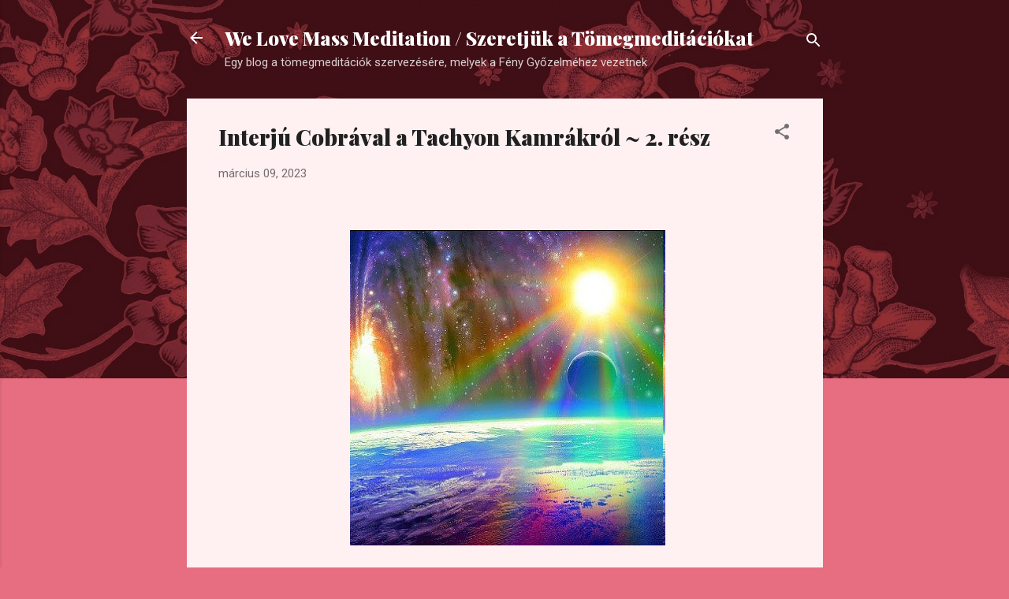

--- FILE ---
content_type: text/html; charset=UTF-8
request_url: https://hungarian.welovemassmeditation.com/2023/03/interju-cobraval-tachyon-kamrakrol-2.html
body_size: 441499
content:
<!DOCTYPE html>
<html dir='ltr' lang='hu' xmlns='http://www.w3.org/1999/xhtml' xmlns:b='http://www.google.com/2005/gml/b' xmlns:data='http://www.google.com/2005/gml/data' xmlns:expr='http://www.google.com/2005/gml/expr'>
<head>
<meta content='width=device-width, initial-scale=1' name='viewport'/>
<title>Interjú Cobrával a Tachyon Kamrákról ~ 2. rész</title>
<meta content='text/html; charset=UTF-8' http-equiv='Content-Type'/>
<!-- Chrome, Firefox OS and Opera -->
<meta content='#e76d80' name='theme-color'/>
<!-- Windows Phone -->
<meta content='#e76d80' name='msapplication-navbutton-color'/>
<meta content='blogger' name='generator'/>
<link href='https://hungarian.welovemassmeditation.com/favicon.ico' rel='icon' type='image/x-icon'/>
<link href='https://hungarian.welovemassmeditation.com/2023/03/interju-cobraval-tachyon-kamrakrol-2.html' rel='canonical'/>
<link rel="alternate" type="application/atom+xml" title="We Love Mass Meditation / Szeretjük a Tömegmeditációkat - Atom" href="https://hungarian.welovemassmeditation.com/feeds/posts/default" />
<link rel="alternate" type="application/rss+xml" title="We Love Mass Meditation / Szeretjük a Tömegmeditációkat - RSS" href="https://hungarian.welovemassmeditation.com/feeds/posts/default?alt=rss" />
<link rel="service.post" type="application/atom+xml" title="We Love Mass Meditation / Szeretjük a Tömegmeditációkat - Atom" href="https://www.blogger.com/feeds/4646325547607500380/posts/default" />

<link rel="alternate" type="application/atom+xml" title="We Love Mass Meditation / Szeretjük a Tömegmeditációkat - Atom" href="https://hungarian.welovemassmeditation.com/feeds/4931726716301973120/comments/default" />
<!--Can't find substitution for tag [blog.ieCssRetrofitLinks]-->
<meta content='https://hungarian.welovemassmeditation.com/2023/03/interju-cobraval-tachyon-kamrakrol-2.html' property='og:url'/>
<meta content='Interjú Cobrával a Tachyon Kamrákról ~ 2. rész' property='og:title'/>
<meta content='      Forrás:  https://jardindespleiades.fr/interview-cobra-2eme-partie-les-chambres-a-tachyons/ https://jardindespleiades.fr/interview-cobr...' property='og:description'/>
<style type='text/css'>@font-face{font-family:'Damion';font-style:normal;font-weight:400;font-display:swap;src:url(//fonts.gstatic.com/s/damion/v15/hv-XlzJ3KEUe_YZkZGw2EzJwV9J-.woff2)format('woff2');unicode-range:U+0100-02BA,U+02BD-02C5,U+02C7-02CC,U+02CE-02D7,U+02DD-02FF,U+0304,U+0308,U+0329,U+1D00-1DBF,U+1E00-1E9F,U+1EF2-1EFF,U+2020,U+20A0-20AB,U+20AD-20C0,U+2113,U+2C60-2C7F,U+A720-A7FF;}@font-face{font-family:'Damion';font-style:normal;font-weight:400;font-display:swap;src:url(//fonts.gstatic.com/s/damion/v15/hv-XlzJ3KEUe_YZkamw2EzJwVw.woff2)format('woff2');unicode-range:U+0000-00FF,U+0131,U+0152-0153,U+02BB-02BC,U+02C6,U+02DA,U+02DC,U+0304,U+0308,U+0329,U+2000-206F,U+20AC,U+2122,U+2191,U+2193,U+2212,U+2215,U+FEFF,U+FFFD;}@font-face{font-family:'Playfair Display';font-style:normal;font-weight:900;font-display:swap;src:url(//fonts.gstatic.com/s/playfairdisplay/v40/nuFvD-vYSZviVYUb_rj3ij__anPXJzDwcbmjWBN2PKfsunDTbtPK-F2qC0usEw.woff2)format('woff2');unicode-range:U+0301,U+0400-045F,U+0490-0491,U+04B0-04B1,U+2116;}@font-face{font-family:'Playfair Display';font-style:normal;font-weight:900;font-display:swap;src:url(//fonts.gstatic.com/s/playfairdisplay/v40/nuFvD-vYSZviVYUb_rj3ij__anPXJzDwcbmjWBN2PKfsunDYbtPK-F2qC0usEw.woff2)format('woff2');unicode-range:U+0102-0103,U+0110-0111,U+0128-0129,U+0168-0169,U+01A0-01A1,U+01AF-01B0,U+0300-0301,U+0303-0304,U+0308-0309,U+0323,U+0329,U+1EA0-1EF9,U+20AB;}@font-face{font-family:'Playfair Display';font-style:normal;font-weight:900;font-display:swap;src:url(//fonts.gstatic.com/s/playfairdisplay/v40/nuFvD-vYSZviVYUb_rj3ij__anPXJzDwcbmjWBN2PKfsunDZbtPK-F2qC0usEw.woff2)format('woff2');unicode-range:U+0100-02BA,U+02BD-02C5,U+02C7-02CC,U+02CE-02D7,U+02DD-02FF,U+0304,U+0308,U+0329,U+1D00-1DBF,U+1E00-1E9F,U+1EF2-1EFF,U+2020,U+20A0-20AB,U+20AD-20C0,U+2113,U+2C60-2C7F,U+A720-A7FF;}@font-face{font-family:'Playfair Display';font-style:normal;font-weight:900;font-display:swap;src:url(//fonts.gstatic.com/s/playfairdisplay/v40/nuFvD-vYSZviVYUb_rj3ij__anPXJzDwcbmjWBN2PKfsunDXbtPK-F2qC0s.woff2)format('woff2');unicode-range:U+0000-00FF,U+0131,U+0152-0153,U+02BB-02BC,U+02C6,U+02DA,U+02DC,U+0304,U+0308,U+0329,U+2000-206F,U+20AC,U+2122,U+2191,U+2193,U+2212,U+2215,U+FEFF,U+FFFD;}@font-face{font-family:'Roboto';font-style:italic;font-weight:300;font-stretch:100%;font-display:swap;src:url(//fonts.gstatic.com/s/roboto/v50/KFOKCnqEu92Fr1Mu53ZEC9_Vu3r1gIhOszmOClHrs6ljXfMMLt_QuAX-k3Yi128m0kN2.woff2)format('woff2');unicode-range:U+0460-052F,U+1C80-1C8A,U+20B4,U+2DE0-2DFF,U+A640-A69F,U+FE2E-FE2F;}@font-face{font-family:'Roboto';font-style:italic;font-weight:300;font-stretch:100%;font-display:swap;src:url(//fonts.gstatic.com/s/roboto/v50/KFOKCnqEu92Fr1Mu53ZEC9_Vu3r1gIhOszmOClHrs6ljXfMMLt_QuAz-k3Yi128m0kN2.woff2)format('woff2');unicode-range:U+0301,U+0400-045F,U+0490-0491,U+04B0-04B1,U+2116;}@font-face{font-family:'Roboto';font-style:italic;font-weight:300;font-stretch:100%;font-display:swap;src:url(//fonts.gstatic.com/s/roboto/v50/KFOKCnqEu92Fr1Mu53ZEC9_Vu3r1gIhOszmOClHrs6ljXfMMLt_QuAT-k3Yi128m0kN2.woff2)format('woff2');unicode-range:U+1F00-1FFF;}@font-face{font-family:'Roboto';font-style:italic;font-weight:300;font-stretch:100%;font-display:swap;src:url(//fonts.gstatic.com/s/roboto/v50/KFOKCnqEu92Fr1Mu53ZEC9_Vu3r1gIhOszmOClHrs6ljXfMMLt_QuAv-k3Yi128m0kN2.woff2)format('woff2');unicode-range:U+0370-0377,U+037A-037F,U+0384-038A,U+038C,U+038E-03A1,U+03A3-03FF;}@font-face{font-family:'Roboto';font-style:italic;font-weight:300;font-stretch:100%;font-display:swap;src:url(//fonts.gstatic.com/s/roboto/v50/KFOKCnqEu92Fr1Mu53ZEC9_Vu3r1gIhOszmOClHrs6ljXfMMLt_QuHT-k3Yi128m0kN2.woff2)format('woff2');unicode-range:U+0302-0303,U+0305,U+0307-0308,U+0310,U+0312,U+0315,U+031A,U+0326-0327,U+032C,U+032F-0330,U+0332-0333,U+0338,U+033A,U+0346,U+034D,U+0391-03A1,U+03A3-03A9,U+03B1-03C9,U+03D1,U+03D5-03D6,U+03F0-03F1,U+03F4-03F5,U+2016-2017,U+2034-2038,U+203C,U+2040,U+2043,U+2047,U+2050,U+2057,U+205F,U+2070-2071,U+2074-208E,U+2090-209C,U+20D0-20DC,U+20E1,U+20E5-20EF,U+2100-2112,U+2114-2115,U+2117-2121,U+2123-214F,U+2190,U+2192,U+2194-21AE,U+21B0-21E5,U+21F1-21F2,U+21F4-2211,U+2213-2214,U+2216-22FF,U+2308-230B,U+2310,U+2319,U+231C-2321,U+2336-237A,U+237C,U+2395,U+239B-23B7,U+23D0,U+23DC-23E1,U+2474-2475,U+25AF,U+25B3,U+25B7,U+25BD,U+25C1,U+25CA,U+25CC,U+25FB,U+266D-266F,U+27C0-27FF,U+2900-2AFF,U+2B0E-2B11,U+2B30-2B4C,U+2BFE,U+3030,U+FF5B,U+FF5D,U+1D400-1D7FF,U+1EE00-1EEFF;}@font-face{font-family:'Roboto';font-style:italic;font-weight:300;font-stretch:100%;font-display:swap;src:url(//fonts.gstatic.com/s/roboto/v50/KFOKCnqEu92Fr1Mu53ZEC9_Vu3r1gIhOszmOClHrs6ljXfMMLt_QuGb-k3Yi128m0kN2.woff2)format('woff2');unicode-range:U+0001-000C,U+000E-001F,U+007F-009F,U+20DD-20E0,U+20E2-20E4,U+2150-218F,U+2190,U+2192,U+2194-2199,U+21AF,U+21E6-21F0,U+21F3,U+2218-2219,U+2299,U+22C4-22C6,U+2300-243F,U+2440-244A,U+2460-24FF,U+25A0-27BF,U+2800-28FF,U+2921-2922,U+2981,U+29BF,U+29EB,U+2B00-2BFF,U+4DC0-4DFF,U+FFF9-FFFB,U+10140-1018E,U+10190-1019C,U+101A0,U+101D0-101FD,U+102E0-102FB,U+10E60-10E7E,U+1D2C0-1D2D3,U+1D2E0-1D37F,U+1F000-1F0FF,U+1F100-1F1AD,U+1F1E6-1F1FF,U+1F30D-1F30F,U+1F315,U+1F31C,U+1F31E,U+1F320-1F32C,U+1F336,U+1F378,U+1F37D,U+1F382,U+1F393-1F39F,U+1F3A7-1F3A8,U+1F3AC-1F3AF,U+1F3C2,U+1F3C4-1F3C6,U+1F3CA-1F3CE,U+1F3D4-1F3E0,U+1F3ED,U+1F3F1-1F3F3,U+1F3F5-1F3F7,U+1F408,U+1F415,U+1F41F,U+1F426,U+1F43F,U+1F441-1F442,U+1F444,U+1F446-1F449,U+1F44C-1F44E,U+1F453,U+1F46A,U+1F47D,U+1F4A3,U+1F4B0,U+1F4B3,U+1F4B9,U+1F4BB,U+1F4BF,U+1F4C8-1F4CB,U+1F4D6,U+1F4DA,U+1F4DF,U+1F4E3-1F4E6,U+1F4EA-1F4ED,U+1F4F7,U+1F4F9-1F4FB,U+1F4FD-1F4FE,U+1F503,U+1F507-1F50B,U+1F50D,U+1F512-1F513,U+1F53E-1F54A,U+1F54F-1F5FA,U+1F610,U+1F650-1F67F,U+1F687,U+1F68D,U+1F691,U+1F694,U+1F698,U+1F6AD,U+1F6B2,U+1F6B9-1F6BA,U+1F6BC,U+1F6C6-1F6CF,U+1F6D3-1F6D7,U+1F6E0-1F6EA,U+1F6F0-1F6F3,U+1F6F7-1F6FC,U+1F700-1F7FF,U+1F800-1F80B,U+1F810-1F847,U+1F850-1F859,U+1F860-1F887,U+1F890-1F8AD,U+1F8B0-1F8BB,U+1F8C0-1F8C1,U+1F900-1F90B,U+1F93B,U+1F946,U+1F984,U+1F996,U+1F9E9,U+1FA00-1FA6F,U+1FA70-1FA7C,U+1FA80-1FA89,U+1FA8F-1FAC6,U+1FACE-1FADC,U+1FADF-1FAE9,U+1FAF0-1FAF8,U+1FB00-1FBFF;}@font-face{font-family:'Roboto';font-style:italic;font-weight:300;font-stretch:100%;font-display:swap;src:url(//fonts.gstatic.com/s/roboto/v50/KFOKCnqEu92Fr1Mu53ZEC9_Vu3r1gIhOszmOClHrs6ljXfMMLt_QuAf-k3Yi128m0kN2.woff2)format('woff2');unicode-range:U+0102-0103,U+0110-0111,U+0128-0129,U+0168-0169,U+01A0-01A1,U+01AF-01B0,U+0300-0301,U+0303-0304,U+0308-0309,U+0323,U+0329,U+1EA0-1EF9,U+20AB;}@font-face{font-family:'Roboto';font-style:italic;font-weight:300;font-stretch:100%;font-display:swap;src:url(//fonts.gstatic.com/s/roboto/v50/KFOKCnqEu92Fr1Mu53ZEC9_Vu3r1gIhOszmOClHrs6ljXfMMLt_QuAb-k3Yi128m0kN2.woff2)format('woff2');unicode-range:U+0100-02BA,U+02BD-02C5,U+02C7-02CC,U+02CE-02D7,U+02DD-02FF,U+0304,U+0308,U+0329,U+1D00-1DBF,U+1E00-1E9F,U+1EF2-1EFF,U+2020,U+20A0-20AB,U+20AD-20C0,U+2113,U+2C60-2C7F,U+A720-A7FF;}@font-face{font-family:'Roboto';font-style:italic;font-weight:300;font-stretch:100%;font-display:swap;src:url(//fonts.gstatic.com/s/roboto/v50/KFOKCnqEu92Fr1Mu53ZEC9_Vu3r1gIhOszmOClHrs6ljXfMMLt_QuAj-k3Yi128m0g.woff2)format('woff2');unicode-range:U+0000-00FF,U+0131,U+0152-0153,U+02BB-02BC,U+02C6,U+02DA,U+02DC,U+0304,U+0308,U+0329,U+2000-206F,U+20AC,U+2122,U+2191,U+2193,U+2212,U+2215,U+FEFF,U+FFFD;}@font-face{font-family:'Roboto';font-style:normal;font-weight:400;font-stretch:100%;font-display:swap;src:url(//fonts.gstatic.com/s/roboto/v50/KFO7CnqEu92Fr1ME7kSn66aGLdTylUAMa3GUBHMdazTgWw.woff2)format('woff2');unicode-range:U+0460-052F,U+1C80-1C8A,U+20B4,U+2DE0-2DFF,U+A640-A69F,U+FE2E-FE2F;}@font-face{font-family:'Roboto';font-style:normal;font-weight:400;font-stretch:100%;font-display:swap;src:url(//fonts.gstatic.com/s/roboto/v50/KFO7CnqEu92Fr1ME7kSn66aGLdTylUAMa3iUBHMdazTgWw.woff2)format('woff2');unicode-range:U+0301,U+0400-045F,U+0490-0491,U+04B0-04B1,U+2116;}@font-face{font-family:'Roboto';font-style:normal;font-weight:400;font-stretch:100%;font-display:swap;src:url(//fonts.gstatic.com/s/roboto/v50/KFO7CnqEu92Fr1ME7kSn66aGLdTylUAMa3CUBHMdazTgWw.woff2)format('woff2');unicode-range:U+1F00-1FFF;}@font-face{font-family:'Roboto';font-style:normal;font-weight:400;font-stretch:100%;font-display:swap;src:url(//fonts.gstatic.com/s/roboto/v50/KFO7CnqEu92Fr1ME7kSn66aGLdTylUAMa3-UBHMdazTgWw.woff2)format('woff2');unicode-range:U+0370-0377,U+037A-037F,U+0384-038A,U+038C,U+038E-03A1,U+03A3-03FF;}@font-face{font-family:'Roboto';font-style:normal;font-weight:400;font-stretch:100%;font-display:swap;src:url(//fonts.gstatic.com/s/roboto/v50/KFO7CnqEu92Fr1ME7kSn66aGLdTylUAMawCUBHMdazTgWw.woff2)format('woff2');unicode-range:U+0302-0303,U+0305,U+0307-0308,U+0310,U+0312,U+0315,U+031A,U+0326-0327,U+032C,U+032F-0330,U+0332-0333,U+0338,U+033A,U+0346,U+034D,U+0391-03A1,U+03A3-03A9,U+03B1-03C9,U+03D1,U+03D5-03D6,U+03F0-03F1,U+03F4-03F5,U+2016-2017,U+2034-2038,U+203C,U+2040,U+2043,U+2047,U+2050,U+2057,U+205F,U+2070-2071,U+2074-208E,U+2090-209C,U+20D0-20DC,U+20E1,U+20E5-20EF,U+2100-2112,U+2114-2115,U+2117-2121,U+2123-214F,U+2190,U+2192,U+2194-21AE,U+21B0-21E5,U+21F1-21F2,U+21F4-2211,U+2213-2214,U+2216-22FF,U+2308-230B,U+2310,U+2319,U+231C-2321,U+2336-237A,U+237C,U+2395,U+239B-23B7,U+23D0,U+23DC-23E1,U+2474-2475,U+25AF,U+25B3,U+25B7,U+25BD,U+25C1,U+25CA,U+25CC,U+25FB,U+266D-266F,U+27C0-27FF,U+2900-2AFF,U+2B0E-2B11,U+2B30-2B4C,U+2BFE,U+3030,U+FF5B,U+FF5D,U+1D400-1D7FF,U+1EE00-1EEFF;}@font-face{font-family:'Roboto';font-style:normal;font-weight:400;font-stretch:100%;font-display:swap;src:url(//fonts.gstatic.com/s/roboto/v50/KFO7CnqEu92Fr1ME7kSn66aGLdTylUAMaxKUBHMdazTgWw.woff2)format('woff2');unicode-range:U+0001-000C,U+000E-001F,U+007F-009F,U+20DD-20E0,U+20E2-20E4,U+2150-218F,U+2190,U+2192,U+2194-2199,U+21AF,U+21E6-21F0,U+21F3,U+2218-2219,U+2299,U+22C4-22C6,U+2300-243F,U+2440-244A,U+2460-24FF,U+25A0-27BF,U+2800-28FF,U+2921-2922,U+2981,U+29BF,U+29EB,U+2B00-2BFF,U+4DC0-4DFF,U+FFF9-FFFB,U+10140-1018E,U+10190-1019C,U+101A0,U+101D0-101FD,U+102E0-102FB,U+10E60-10E7E,U+1D2C0-1D2D3,U+1D2E0-1D37F,U+1F000-1F0FF,U+1F100-1F1AD,U+1F1E6-1F1FF,U+1F30D-1F30F,U+1F315,U+1F31C,U+1F31E,U+1F320-1F32C,U+1F336,U+1F378,U+1F37D,U+1F382,U+1F393-1F39F,U+1F3A7-1F3A8,U+1F3AC-1F3AF,U+1F3C2,U+1F3C4-1F3C6,U+1F3CA-1F3CE,U+1F3D4-1F3E0,U+1F3ED,U+1F3F1-1F3F3,U+1F3F5-1F3F7,U+1F408,U+1F415,U+1F41F,U+1F426,U+1F43F,U+1F441-1F442,U+1F444,U+1F446-1F449,U+1F44C-1F44E,U+1F453,U+1F46A,U+1F47D,U+1F4A3,U+1F4B0,U+1F4B3,U+1F4B9,U+1F4BB,U+1F4BF,U+1F4C8-1F4CB,U+1F4D6,U+1F4DA,U+1F4DF,U+1F4E3-1F4E6,U+1F4EA-1F4ED,U+1F4F7,U+1F4F9-1F4FB,U+1F4FD-1F4FE,U+1F503,U+1F507-1F50B,U+1F50D,U+1F512-1F513,U+1F53E-1F54A,U+1F54F-1F5FA,U+1F610,U+1F650-1F67F,U+1F687,U+1F68D,U+1F691,U+1F694,U+1F698,U+1F6AD,U+1F6B2,U+1F6B9-1F6BA,U+1F6BC,U+1F6C6-1F6CF,U+1F6D3-1F6D7,U+1F6E0-1F6EA,U+1F6F0-1F6F3,U+1F6F7-1F6FC,U+1F700-1F7FF,U+1F800-1F80B,U+1F810-1F847,U+1F850-1F859,U+1F860-1F887,U+1F890-1F8AD,U+1F8B0-1F8BB,U+1F8C0-1F8C1,U+1F900-1F90B,U+1F93B,U+1F946,U+1F984,U+1F996,U+1F9E9,U+1FA00-1FA6F,U+1FA70-1FA7C,U+1FA80-1FA89,U+1FA8F-1FAC6,U+1FACE-1FADC,U+1FADF-1FAE9,U+1FAF0-1FAF8,U+1FB00-1FBFF;}@font-face{font-family:'Roboto';font-style:normal;font-weight:400;font-stretch:100%;font-display:swap;src:url(//fonts.gstatic.com/s/roboto/v50/KFO7CnqEu92Fr1ME7kSn66aGLdTylUAMa3OUBHMdazTgWw.woff2)format('woff2');unicode-range:U+0102-0103,U+0110-0111,U+0128-0129,U+0168-0169,U+01A0-01A1,U+01AF-01B0,U+0300-0301,U+0303-0304,U+0308-0309,U+0323,U+0329,U+1EA0-1EF9,U+20AB;}@font-face{font-family:'Roboto';font-style:normal;font-weight:400;font-stretch:100%;font-display:swap;src:url(//fonts.gstatic.com/s/roboto/v50/KFO7CnqEu92Fr1ME7kSn66aGLdTylUAMa3KUBHMdazTgWw.woff2)format('woff2');unicode-range:U+0100-02BA,U+02BD-02C5,U+02C7-02CC,U+02CE-02D7,U+02DD-02FF,U+0304,U+0308,U+0329,U+1D00-1DBF,U+1E00-1E9F,U+1EF2-1EFF,U+2020,U+20A0-20AB,U+20AD-20C0,U+2113,U+2C60-2C7F,U+A720-A7FF;}@font-face{font-family:'Roboto';font-style:normal;font-weight:400;font-stretch:100%;font-display:swap;src:url(//fonts.gstatic.com/s/roboto/v50/KFO7CnqEu92Fr1ME7kSn66aGLdTylUAMa3yUBHMdazQ.woff2)format('woff2');unicode-range:U+0000-00FF,U+0131,U+0152-0153,U+02BB-02BC,U+02C6,U+02DA,U+02DC,U+0304,U+0308,U+0329,U+2000-206F,U+20AC,U+2122,U+2191,U+2193,U+2212,U+2215,U+FEFF,U+FFFD;}@font-face{font-family:'Roboto';font-style:normal;font-weight:700;font-stretch:100%;font-display:swap;src:url(//fonts.gstatic.com/s/roboto/v50/KFO7CnqEu92Fr1ME7kSn66aGLdTylUAMa3GUBHMdazTgWw.woff2)format('woff2');unicode-range:U+0460-052F,U+1C80-1C8A,U+20B4,U+2DE0-2DFF,U+A640-A69F,U+FE2E-FE2F;}@font-face{font-family:'Roboto';font-style:normal;font-weight:700;font-stretch:100%;font-display:swap;src:url(//fonts.gstatic.com/s/roboto/v50/KFO7CnqEu92Fr1ME7kSn66aGLdTylUAMa3iUBHMdazTgWw.woff2)format('woff2');unicode-range:U+0301,U+0400-045F,U+0490-0491,U+04B0-04B1,U+2116;}@font-face{font-family:'Roboto';font-style:normal;font-weight:700;font-stretch:100%;font-display:swap;src:url(//fonts.gstatic.com/s/roboto/v50/KFO7CnqEu92Fr1ME7kSn66aGLdTylUAMa3CUBHMdazTgWw.woff2)format('woff2');unicode-range:U+1F00-1FFF;}@font-face{font-family:'Roboto';font-style:normal;font-weight:700;font-stretch:100%;font-display:swap;src:url(//fonts.gstatic.com/s/roboto/v50/KFO7CnqEu92Fr1ME7kSn66aGLdTylUAMa3-UBHMdazTgWw.woff2)format('woff2');unicode-range:U+0370-0377,U+037A-037F,U+0384-038A,U+038C,U+038E-03A1,U+03A3-03FF;}@font-face{font-family:'Roboto';font-style:normal;font-weight:700;font-stretch:100%;font-display:swap;src:url(//fonts.gstatic.com/s/roboto/v50/KFO7CnqEu92Fr1ME7kSn66aGLdTylUAMawCUBHMdazTgWw.woff2)format('woff2');unicode-range:U+0302-0303,U+0305,U+0307-0308,U+0310,U+0312,U+0315,U+031A,U+0326-0327,U+032C,U+032F-0330,U+0332-0333,U+0338,U+033A,U+0346,U+034D,U+0391-03A1,U+03A3-03A9,U+03B1-03C9,U+03D1,U+03D5-03D6,U+03F0-03F1,U+03F4-03F5,U+2016-2017,U+2034-2038,U+203C,U+2040,U+2043,U+2047,U+2050,U+2057,U+205F,U+2070-2071,U+2074-208E,U+2090-209C,U+20D0-20DC,U+20E1,U+20E5-20EF,U+2100-2112,U+2114-2115,U+2117-2121,U+2123-214F,U+2190,U+2192,U+2194-21AE,U+21B0-21E5,U+21F1-21F2,U+21F4-2211,U+2213-2214,U+2216-22FF,U+2308-230B,U+2310,U+2319,U+231C-2321,U+2336-237A,U+237C,U+2395,U+239B-23B7,U+23D0,U+23DC-23E1,U+2474-2475,U+25AF,U+25B3,U+25B7,U+25BD,U+25C1,U+25CA,U+25CC,U+25FB,U+266D-266F,U+27C0-27FF,U+2900-2AFF,U+2B0E-2B11,U+2B30-2B4C,U+2BFE,U+3030,U+FF5B,U+FF5D,U+1D400-1D7FF,U+1EE00-1EEFF;}@font-face{font-family:'Roboto';font-style:normal;font-weight:700;font-stretch:100%;font-display:swap;src:url(//fonts.gstatic.com/s/roboto/v50/KFO7CnqEu92Fr1ME7kSn66aGLdTylUAMaxKUBHMdazTgWw.woff2)format('woff2');unicode-range:U+0001-000C,U+000E-001F,U+007F-009F,U+20DD-20E0,U+20E2-20E4,U+2150-218F,U+2190,U+2192,U+2194-2199,U+21AF,U+21E6-21F0,U+21F3,U+2218-2219,U+2299,U+22C4-22C6,U+2300-243F,U+2440-244A,U+2460-24FF,U+25A0-27BF,U+2800-28FF,U+2921-2922,U+2981,U+29BF,U+29EB,U+2B00-2BFF,U+4DC0-4DFF,U+FFF9-FFFB,U+10140-1018E,U+10190-1019C,U+101A0,U+101D0-101FD,U+102E0-102FB,U+10E60-10E7E,U+1D2C0-1D2D3,U+1D2E0-1D37F,U+1F000-1F0FF,U+1F100-1F1AD,U+1F1E6-1F1FF,U+1F30D-1F30F,U+1F315,U+1F31C,U+1F31E,U+1F320-1F32C,U+1F336,U+1F378,U+1F37D,U+1F382,U+1F393-1F39F,U+1F3A7-1F3A8,U+1F3AC-1F3AF,U+1F3C2,U+1F3C4-1F3C6,U+1F3CA-1F3CE,U+1F3D4-1F3E0,U+1F3ED,U+1F3F1-1F3F3,U+1F3F5-1F3F7,U+1F408,U+1F415,U+1F41F,U+1F426,U+1F43F,U+1F441-1F442,U+1F444,U+1F446-1F449,U+1F44C-1F44E,U+1F453,U+1F46A,U+1F47D,U+1F4A3,U+1F4B0,U+1F4B3,U+1F4B9,U+1F4BB,U+1F4BF,U+1F4C8-1F4CB,U+1F4D6,U+1F4DA,U+1F4DF,U+1F4E3-1F4E6,U+1F4EA-1F4ED,U+1F4F7,U+1F4F9-1F4FB,U+1F4FD-1F4FE,U+1F503,U+1F507-1F50B,U+1F50D,U+1F512-1F513,U+1F53E-1F54A,U+1F54F-1F5FA,U+1F610,U+1F650-1F67F,U+1F687,U+1F68D,U+1F691,U+1F694,U+1F698,U+1F6AD,U+1F6B2,U+1F6B9-1F6BA,U+1F6BC,U+1F6C6-1F6CF,U+1F6D3-1F6D7,U+1F6E0-1F6EA,U+1F6F0-1F6F3,U+1F6F7-1F6FC,U+1F700-1F7FF,U+1F800-1F80B,U+1F810-1F847,U+1F850-1F859,U+1F860-1F887,U+1F890-1F8AD,U+1F8B0-1F8BB,U+1F8C0-1F8C1,U+1F900-1F90B,U+1F93B,U+1F946,U+1F984,U+1F996,U+1F9E9,U+1FA00-1FA6F,U+1FA70-1FA7C,U+1FA80-1FA89,U+1FA8F-1FAC6,U+1FACE-1FADC,U+1FADF-1FAE9,U+1FAF0-1FAF8,U+1FB00-1FBFF;}@font-face{font-family:'Roboto';font-style:normal;font-weight:700;font-stretch:100%;font-display:swap;src:url(//fonts.gstatic.com/s/roboto/v50/KFO7CnqEu92Fr1ME7kSn66aGLdTylUAMa3OUBHMdazTgWw.woff2)format('woff2');unicode-range:U+0102-0103,U+0110-0111,U+0128-0129,U+0168-0169,U+01A0-01A1,U+01AF-01B0,U+0300-0301,U+0303-0304,U+0308-0309,U+0323,U+0329,U+1EA0-1EF9,U+20AB;}@font-face{font-family:'Roboto';font-style:normal;font-weight:700;font-stretch:100%;font-display:swap;src:url(//fonts.gstatic.com/s/roboto/v50/KFO7CnqEu92Fr1ME7kSn66aGLdTylUAMa3KUBHMdazTgWw.woff2)format('woff2');unicode-range:U+0100-02BA,U+02BD-02C5,U+02C7-02CC,U+02CE-02D7,U+02DD-02FF,U+0304,U+0308,U+0329,U+1D00-1DBF,U+1E00-1E9F,U+1EF2-1EFF,U+2020,U+20A0-20AB,U+20AD-20C0,U+2113,U+2C60-2C7F,U+A720-A7FF;}@font-face{font-family:'Roboto';font-style:normal;font-weight:700;font-stretch:100%;font-display:swap;src:url(//fonts.gstatic.com/s/roboto/v50/KFO7CnqEu92Fr1ME7kSn66aGLdTylUAMa3yUBHMdazQ.woff2)format('woff2');unicode-range:U+0000-00FF,U+0131,U+0152-0153,U+02BB-02BC,U+02C6,U+02DA,U+02DC,U+0304,U+0308,U+0329,U+2000-206F,U+20AC,U+2122,U+2191,U+2193,U+2212,U+2215,U+FEFF,U+FFFD;}</style>
<style id='page-skin-1' type='text/css'><!--
/*! normalize.css v3.0.1 | MIT License | git.io/normalize */html{font-family:sans-serif;-ms-text-size-adjust:100%;-webkit-text-size-adjust:100%}body{margin:0}article,aside,details,figcaption,figure,footer,header,hgroup,main,nav,section,summary{display:block}audio,canvas,progress,video{display:inline-block;vertical-align:baseline}audio:not([controls]){display:none;height:0}[hidden],template{display:none}a{background:transparent}a:active,a:hover{outline:0}abbr[title]{border-bottom:1px dotted}b,strong{font-weight:bold}dfn{font-style:italic}h1{font-size:2em;margin:.67em 0}mark{background:#ff0;color:#000}small{font-size:80%}sub,sup{font-size:75%;line-height:0;position:relative;vertical-align:baseline}sup{top:-0.5em}sub{bottom:-0.25em}img{border:0}svg:not(:root){overflow:hidden}figure{margin:1em 40px}hr{-moz-box-sizing:content-box;box-sizing:content-box;height:0}pre{overflow:auto}code,kbd,pre,samp{font-family:monospace,monospace;font-size:1em}button,input,optgroup,select,textarea{color:inherit;font:inherit;margin:0}button{overflow:visible}button,select{text-transform:none}button,html input[type="button"],input[type="reset"],input[type="submit"]{-webkit-appearance:button;cursor:pointer}button[disabled],html input[disabled]{cursor:default}button::-moz-focus-inner,input::-moz-focus-inner{border:0;padding:0}input{line-height:normal}input[type="checkbox"],input[type="radio"]{box-sizing:border-box;padding:0}input[type="number"]::-webkit-inner-spin-button,input[type="number"]::-webkit-outer-spin-button{height:auto}input[type="search"]{-webkit-appearance:textfield;-moz-box-sizing:content-box;-webkit-box-sizing:content-box;box-sizing:content-box}input[type="search"]::-webkit-search-cancel-button,input[type="search"]::-webkit-search-decoration{-webkit-appearance:none}fieldset{border:1px solid #c0c0c0;margin:0 2px;padding:.35em .625em .75em}legend{border:0;padding:0}textarea{overflow:auto}optgroup{font-weight:bold}table{border-collapse:collapse;border-spacing:0}td,th{padding:0}
/*!************************************************
* Blogger Template Style
* Name: Contempo
**************************************************/
body{
overflow-wrap:break-word;
word-break:break-word;
word-wrap:break-word
}
.hidden{
display:none
}
.invisible{
visibility:hidden
}
.container::after,.float-container::after{
clear:both;
content:"";
display:table
}
.clearboth{
clear:both
}
#comments .comment .comment-actions,.subscribe-popup .FollowByEmail .follow-by-email-submit,.widget.Profile .profile-link,.widget.Profile .profile-link.visit-profile{
background:0 0;
border:0;
box-shadow:none;
color:#e76d80;
cursor:pointer;
font-size:14px;
font-weight:700;
outline:0;
text-decoration:none;
text-transform:uppercase;
width:auto
}
.dim-overlay{
background-color:rgba(0,0,0,.54);
height:100vh;
left:0;
position:fixed;
top:0;
width:100%
}
#sharing-dim-overlay{
background-color:transparent
}
input::-ms-clear{
display:none
}
.blogger-logo,.svg-icon-24.blogger-logo{
fill:#ff9800;
opacity:1
}
.loading-spinner-large{
-webkit-animation:mspin-rotate 1.568s infinite linear;
animation:mspin-rotate 1.568s infinite linear;
height:48px;
overflow:hidden;
position:absolute;
width:48px;
z-index:200
}
.loading-spinner-large>div{
-webkit-animation:mspin-revrot 5332ms infinite steps(4);
animation:mspin-revrot 5332ms infinite steps(4)
}
.loading-spinner-large>div>div{
-webkit-animation:mspin-singlecolor-large-film 1333ms infinite steps(81);
animation:mspin-singlecolor-large-film 1333ms infinite steps(81);
background-size:100%;
height:48px;
width:3888px
}
.mspin-black-large>div>div,.mspin-grey_54-large>div>div{
background-image:url(https://www.blogblog.com/indie/mspin_black_large.svg)
}
.mspin-white-large>div>div{
background-image:url(https://www.blogblog.com/indie/mspin_white_large.svg)
}
.mspin-grey_54-large{
opacity:.54
}
@-webkit-keyframes mspin-singlecolor-large-film{
from{
-webkit-transform:translateX(0);
transform:translateX(0)
}
to{
-webkit-transform:translateX(-3888px);
transform:translateX(-3888px)
}
}
@keyframes mspin-singlecolor-large-film{
from{
-webkit-transform:translateX(0);
transform:translateX(0)
}
to{
-webkit-transform:translateX(-3888px);
transform:translateX(-3888px)
}
}
@-webkit-keyframes mspin-rotate{
from{
-webkit-transform:rotate(0);
transform:rotate(0)
}
to{
-webkit-transform:rotate(360deg);
transform:rotate(360deg)
}
}
@keyframes mspin-rotate{
from{
-webkit-transform:rotate(0);
transform:rotate(0)
}
to{
-webkit-transform:rotate(360deg);
transform:rotate(360deg)
}
}
@-webkit-keyframes mspin-revrot{
from{
-webkit-transform:rotate(0);
transform:rotate(0)
}
to{
-webkit-transform:rotate(-360deg);
transform:rotate(-360deg)
}
}
@keyframes mspin-revrot{
from{
-webkit-transform:rotate(0);
transform:rotate(0)
}
to{
-webkit-transform:rotate(-360deg);
transform:rotate(-360deg)
}
}
.skip-navigation{
background-color:#fff;
box-sizing:border-box;
color:#000;
display:block;
height:0;
left:0;
line-height:50px;
overflow:hidden;
padding-top:0;
position:fixed;
text-align:center;
top:0;
-webkit-transition:box-shadow .3s,height .3s,padding-top .3s;
transition:box-shadow .3s,height .3s,padding-top .3s;
width:100%;
z-index:900
}
.skip-navigation:focus{
box-shadow:0 4px 5px 0 rgba(0,0,0,.14),0 1px 10px 0 rgba(0,0,0,.12),0 2px 4px -1px rgba(0,0,0,.2);
height:50px
}
#main{
outline:0
}
.main-heading{
position:absolute;
clip:rect(1px,1px,1px,1px);
padding:0;
border:0;
height:1px;
width:1px;
overflow:hidden
}
.Attribution{
margin-top:1em;
text-align:center
}
.Attribution .blogger img,.Attribution .blogger svg{
vertical-align:bottom
}
.Attribution .blogger img{
margin-right:.5em
}
.Attribution div{
line-height:24px;
margin-top:.5em
}
.Attribution .copyright,.Attribution .image-attribution{
font-size:.7em;
margin-top:1.5em
}
.BLOG_mobile_video_class{
display:none
}
.bg-photo{
background-attachment:scroll!important
}
body .CSS_LIGHTBOX{
z-index:900
}
.extendable .show-less,.extendable .show-more{
border-color:#e76d80;
color:#e76d80;
margin-top:8px
}
.extendable .show-less.hidden,.extendable .show-more.hidden{
display:none
}
.inline-ad{
display:none;
max-width:100%;
overflow:hidden
}
.adsbygoogle{
display:block
}
#cookieChoiceInfo{
bottom:0;
top:auto
}
iframe.b-hbp-video{
border:0
}
.post-body img{
max-width:100%
}
.post-body iframe{
max-width:100%
}
.post-body a[imageanchor="1"]{
display:inline-block
}
.byline{
margin-right:1em
}
.byline:last-child{
margin-right:0
}
.link-copied-dialog{
max-width:520px;
outline:0
}
.link-copied-dialog .modal-dialog-buttons{
margin-top:8px
}
.link-copied-dialog .goog-buttonset-default{
background:0 0;
border:0
}
.link-copied-dialog .goog-buttonset-default:focus{
outline:0
}
.paging-control-container{
margin-bottom:16px
}
.paging-control-container .paging-control{
display:inline-block
}
.paging-control-container .comment-range-text::after,.paging-control-container .paging-control{
color:#e76d80
}
.paging-control-container .comment-range-text,.paging-control-container .paging-control{
margin-right:8px
}
.paging-control-container .comment-range-text::after,.paging-control-container .paging-control::after{
content:"\b7";
cursor:default;
padding-left:8px;
pointer-events:none
}
.paging-control-container .comment-range-text:last-child::after,.paging-control-container .paging-control:last-child::after{
content:none
}
.byline.reactions iframe{
height:20px
}
.b-notification{
color:#000;
background-color:#fff;
border-bottom:solid 1px #000;
box-sizing:border-box;
padding:16px 32px;
text-align:center
}
.b-notification.visible{
-webkit-transition:margin-top .3s cubic-bezier(.4,0,.2,1);
transition:margin-top .3s cubic-bezier(.4,0,.2,1)
}
.b-notification.invisible{
position:absolute
}
.b-notification-close{
position:absolute;
right:8px;
top:8px
}
.no-posts-message{
line-height:40px;
text-align:center
}
@media screen and (max-width:800px){
body.item-view .post-body a[imageanchor="1"][style*="float: left;"],body.item-view .post-body a[imageanchor="1"][style*="float: right;"]{
float:none!important;
clear:none!important
}
body.item-view .post-body a[imageanchor="1"] img{
display:block;
height:auto;
margin:0 auto
}
body.item-view .post-body>.separator:first-child>a[imageanchor="1"]:first-child{
margin-top:20px
}
.post-body a[imageanchor]{
display:block
}
body.item-view .post-body a[imageanchor="1"]{
margin-left:0!important;
margin-right:0!important
}
body.item-view .post-body a[imageanchor="1"]+a[imageanchor="1"]{
margin-top:16px
}
}
.item-control{
display:none
}
#comments{
border-top:1px dashed rgba(0,0,0,.54);
margin-top:20px;
padding:20px
}
#comments .comment-thread ol{
margin:0;
padding-left:0;
padding-left:0
}
#comments .comment .comment-replybox-single,#comments .comment-thread .comment-replies{
margin-left:60px
}
#comments .comment-thread .thread-count{
display:none
}
#comments .comment{
list-style-type:none;
padding:0 0 30px;
position:relative
}
#comments .comment .comment{
padding-bottom:8px
}
.comment .avatar-image-container{
position:absolute
}
.comment .avatar-image-container img{
border-radius:50%
}
.avatar-image-container svg,.comment .avatar-image-container .avatar-icon{
border-radius:50%;
border:solid 1px #707070;
box-sizing:border-box;
fill:#707070;
height:35px;
margin:0;
padding:7px;
width:35px
}
.comment .comment-block{
margin-top:10px;
margin-left:60px;
padding-bottom:0
}
#comments .comment-author-header-wrapper{
margin-left:40px
}
#comments .comment .thread-expanded .comment-block{
padding-bottom:20px
}
#comments .comment .comment-header .user,#comments .comment .comment-header .user a{
color:#212121;
font-style:normal;
font-weight:700
}
#comments .comment .comment-actions{
bottom:0;
margin-bottom:15px;
position:absolute
}
#comments .comment .comment-actions>*{
margin-right:8px
}
#comments .comment .comment-header .datetime{
bottom:0;
color:rgba(33,33,33,.54);
display:inline-block;
font-size:13px;
font-style:italic;
margin-left:8px
}
#comments .comment .comment-footer .comment-timestamp a,#comments .comment .comment-header .datetime a{
color:rgba(33,33,33,.54)
}
#comments .comment .comment-content,.comment .comment-body{
margin-top:12px;
word-break:break-word
}
.comment-body{
margin-bottom:12px
}
#comments.embed[data-num-comments="0"]{
border:0;
margin-top:0;
padding-top:0
}
#comments.embed[data-num-comments="0"] #comment-post-message,#comments.embed[data-num-comments="0"] div.comment-form>p,#comments.embed[data-num-comments="0"] p.comment-footer{
display:none
}
#comment-editor-src{
display:none
}
.comments .comments-content .loadmore.loaded{
max-height:0;
opacity:0;
overflow:hidden
}
.extendable .remaining-items{
height:0;
overflow:hidden;
-webkit-transition:height .3s cubic-bezier(.4,0,.2,1);
transition:height .3s cubic-bezier(.4,0,.2,1)
}
.extendable .remaining-items.expanded{
height:auto
}
.svg-icon-24,.svg-icon-24-button{
cursor:pointer;
height:24px;
width:24px;
min-width:24px
}
.touch-icon{
margin:-12px;
padding:12px
}
.touch-icon:active,.touch-icon:focus{
background-color:rgba(153,153,153,.4);
border-radius:50%
}
svg:not(:root).touch-icon{
overflow:visible
}
html[dir=rtl] .rtl-reversible-icon{
-webkit-transform:scaleX(-1);
-ms-transform:scaleX(-1);
transform:scaleX(-1)
}
.svg-icon-24-button,.touch-icon-button{
background:0 0;
border:0;
margin:0;
outline:0;
padding:0
}
.touch-icon-button .touch-icon:active,.touch-icon-button .touch-icon:focus{
background-color:transparent
}
.touch-icon-button:active .touch-icon,.touch-icon-button:focus .touch-icon{
background-color:rgba(153,153,153,.4);
border-radius:50%
}
.Profile .default-avatar-wrapper .avatar-icon{
border-radius:50%;
border:solid 1px #707070;
box-sizing:border-box;
fill:#707070;
margin:0
}
.Profile .individual .default-avatar-wrapper .avatar-icon{
padding:25px
}
.Profile .individual .avatar-icon,.Profile .individual .profile-img{
height:120px;
width:120px
}
.Profile .team .default-avatar-wrapper .avatar-icon{
padding:8px
}
.Profile .team .avatar-icon,.Profile .team .default-avatar-wrapper,.Profile .team .profile-img{
height:40px;
width:40px
}
.snippet-container{
margin:0;
position:relative;
overflow:hidden
}
.snippet-fade{
bottom:0;
box-sizing:border-box;
position:absolute;
width:96px
}
.snippet-fade{
right:0
}
.snippet-fade:after{
content:"\2026"
}
.snippet-fade:after{
float:right
}
.post-bottom{
-webkit-box-align:center;
-webkit-align-items:center;
-ms-flex-align:center;
align-items:center;
display:-webkit-box;
display:-webkit-flex;
display:-ms-flexbox;
display:flex;
-webkit-flex-wrap:wrap;
-ms-flex-wrap:wrap;
flex-wrap:wrap
}
.post-footer{
-webkit-box-flex:1;
-webkit-flex:1 1 auto;
-ms-flex:1 1 auto;
flex:1 1 auto;
-webkit-flex-wrap:wrap;
-ms-flex-wrap:wrap;
flex-wrap:wrap;
-webkit-box-ordinal-group:2;
-webkit-order:1;
-ms-flex-order:1;
order:1
}
.post-footer>*{
-webkit-box-flex:0;
-webkit-flex:0 1 auto;
-ms-flex:0 1 auto;
flex:0 1 auto
}
.post-footer .byline:last-child{
margin-right:1em
}
.jump-link{
-webkit-box-flex:0;
-webkit-flex:0 0 auto;
-ms-flex:0 0 auto;
flex:0 0 auto;
-webkit-box-ordinal-group:3;
-webkit-order:2;
-ms-flex-order:2;
order:2
}
.centered-top-container.sticky{
left:0;
position:fixed;
right:0;
top:0;
width:auto;
z-index:50;
-webkit-transition-property:opacity,-webkit-transform;
transition-property:opacity,-webkit-transform;
transition-property:transform,opacity;
transition-property:transform,opacity,-webkit-transform;
-webkit-transition-duration:.2s;
transition-duration:.2s;
-webkit-transition-timing-function:cubic-bezier(.4,0,.2,1);
transition-timing-function:cubic-bezier(.4,0,.2,1)
}
.centered-top-placeholder{
display:none
}
.collapsed-header .centered-top-placeholder{
display:block
}
.centered-top-container .Header .replaced h1,.centered-top-placeholder .Header .replaced h1{
display:none
}
.centered-top-container.sticky .Header .replaced h1{
display:block
}
.centered-top-container.sticky .Header .header-widget{
background:0 0
}
.centered-top-container.sticky .Header .header-image-wrapper{
display:none
}
.centered-top-container img,.centered-top-placeholder img{
max-width:100%
}
.collapsible{
-webkit-transition:height .3s cubic-bezier(.4,0,.2,1);
transition:height .3s cubic-bezier(.4,0,.2,1)
}
.collapsible,.collapsible>summary{
display:block;
overflow:hidden
}
.collapsible>:not(summary){
display:none
}
.collapsible[open]>:not(summary){
display:block
}
.collapsible:focus,.collapsible>summary:focus{
outline:0
}
.collapsible>summary{
cursor:pointer;
display:block;
padding:0
}
.collapsible:focus>summary,.collapsible>summary:focus{
background-color:transparent
}
.collapsible>summary::-webkit-details-marker{
display:none
}
.collapsible-title{
-webkit-box-align:center;
-webkit-align-items:center;
-ms-flex-align:center;
align-items:center;
display:-webkit-box;
display:-webkit-flex;
display:-ms-flexbox;
display:flex
}
.collapsible-title .title{
-webkit-box-flex:1;
-webkit-flex:1 1 auto;
-ms-flex:1 1 auto;
flex:1 1 auto;
-webkit-box-ordinal-group:1;
-webkit-order:0;
-ms-flex-order:0;
order:0;
overflow:hidden;
text-overflow:ellipsis;
white-space:nowrap
}
.collapsible-title .chevron-down,.collapsible[open] .collapsible-title .chevron-up{
display:block
}
.collapsible-title .chevron-up,.collapsible[open] .collapsible-title .chevron-down{
display:none
}
.flat-button{
cursor:pointer;
display:inline-block;
font-weight:700;
text-transform:uppercase;
border-radius:2px;
padding:8px;
margin:-8px
}
.flat-icon-button{
background:0 0;
border:0;
margin:0;
outline:0;
padding:0;
margin:-12px;
padding:12px;
cursor:pointer;
box-sizing:content-box;
display:inline-block;
line-height:0
}
.flat-icon-button,.flat-icon-button .splash-wrapper{
border-radius:50%
}
.flat-icon-button .splash.animate{
-webkit-animation-duration:.3s;
animation-duration:.3s
}
.overflowable-container{
max-height:46px;
overflow:hidden;
position:relative
}
.overflow-button{
cursor:pointer
}
#overflowable-dim-overlay{
background:0 0
}
.overflow-popup{
box-shadow:0 2px 2px 0 rgba(0,0,0,.14),0 3px 1px -2px rgba(0,0,0,.2),0 1px 5px 0 rgba(0,0,0,.12);
background-color:#fff0f2;
left:0;
max-width:calc(100% - 32px);
position:absolute;
top:0;
visibility:hidden;
z-index:101
}
.overflow-popup ul{
list-style:none
}
.overflow-popup .tabs li,.overflow-popup li{
display:block;
height:auto
}
.overflow-popup .tabs li{
padding-left:0;
padding-right:0
}
.overflow-button.hidden,.overflow-popup .tabs li.hidden,.overflow-popup li.hidden{
display:none
}
.pill-button{
background:0 0;
border:1px solid;
border-radius:12px;
cursor:pointer;
display:inline-block;
padding:4px 16px;
text-transform:uppercase
}
.ripple{
position:relative
}
.ripple>*{
z-index:1
}
.splash-wrapper{
bottom:0;
left:0;
overflow:hidden;
pointer-events:none;
position:absolute;
right:0;
top:0;
z-index:0
}
.splash{
background:#ccc;
border-radius:100%;
display:block;
opacity:.6;
position:absolute;
-webkit-transform:scale(0);
-ms-transform:scale(0);
transform:scale(0)
}
.splash.animate{
-webkit-animation:ripple-effect .4s linear;
animation:ripple-effect .4s linear
}
@-webkit-keyframes ripple-effect{
100%{
opacity:0;
-webkit-transform:scale(2.5);
transform:scale(2.5)
}
}
@keyframes ripple-effect{
100%{
opacity:0;
-webkit-transform:scale(2.5);
transform:scale(2.5)
}
}
.search{
display:-webkit-box;
display:-webkit-flex;
display:-ms-flexbox;
display:flex;
line-height:24px;
width:24px
}
.search.focused{
width:100%
}
.search.focused .section{
width:100%
}
.search form{
z-index:101
}
.search h3{
display:none
}
.search form{
display:-webkit-box;
display:-webkit-flex;
display:-ms-flexbox;
display:flex;
-webkit-box-flex:1;
-webkit-flex:1 0 0;
-ms-flex:1 0 0px;
flex:1 0 0;
border-bottom:solid 1px transparent;
padding-bottom:8px
}
.search form>*{
display:none
}
.search.focused form>*{
display:block
}
.search .search-input label{
display:none
}
.centered-top-placeholder.cloned .search form{
z-index:30
}
.search.focused form{
border-color:#ffffff;
position:relative;
width:auto
}
.collapsed-header .centered-top-container .search.focused form{
border-bottom-color:transparent
}
.search-expand{
-webkit-box-flex:0;
-webkit-flex:0 0 auto;
-ms-flex:0 0 auto;
flex:0 0 auto
}
.search-expand-text{
display:none
}
.search-close{
display:inline;
vertical-align:middle
}
.search-input{
-webkit-box-flex:1;
-webkit-flex:1 0 1px;
-ms-flex:1 0 1px;
flex:1 0 1px
}
.search-input input{
background:0 0;
border:0;
box-sizing:border-box;
color:#ffffff;
display:inline-block;
outline:0;
width:calc(100% - 48px)
}
.search-input input.no-cursor{
color:transparent;
text-shadow:0 0 0 #ffffff
}
.collapsed-header .centered-top-container .search-action,.collapsed-header .centered-top-container .search-input input{
color:#212121
}
.collapsed-header .centered-top-container .search-input input.no-cursor{
color:transparent;
text-shadow:0 0 0 #212121
}
.collapsed-header .centered-top-container .search-input input.no-cursor:focus,.search-input input.no-cursor:focus{
outline:0
}
.search-focused>*{
visibility:hidden
}
.search-focused .search,.search-focused .search-icon{
visibility:visible
}
.search.focused .search-action{
display:block
}
.search.focused .search-action:disabled{
opacity:.3
}
.widget.Sharing .sharing-button{
display:none
}
.widget.Sharing .sharing-buttons li{
padding:0
}
.widget.Sharing .sharing-buttons li span{
display:none
}
.post-share-buttons{
position:relative
}
.centered-bottom .share-buttons .svg-icon-24,.share-buttons .svg-icon-24{
fill:#707070
}
.sharing-open.touch-icon-button:active .touch-icon,.sharing-open.touch-icon-button:focus .touch-icon{
background-color:transparent
}
.share-buttons{
background-color:#fff0f2;
border-radius:2px;
box-shadow:0 2px 2px 0 rgba(0,0,0,.14),0 3px 1px -2px rgba(0,0,0,.2),0 1px 5px 0 rgba(0,0,0,.12);
color:#212121;
list-style:none;
margin:0;
padding:8px 0;
position:absolute;
top:-11px;
min-width:200px;
z-index:101
}
.share-buttons.hidden{
display:none
}
.sharing-button{
background:0 0;
border:0;
margin:0;
outline:0;
padding:0;
cursor:pointer
}
.share-buttons li{
margin:0;
height:48px
}
.share-buttons li:last-child{
margin-bottom:0
}
.share-buttons li .sharing-platform-button{
box-sizing:border-box;
cursor:pointer;
display:block;
height:100%;
margin-bottom:0;
padding:0 16px;
position:relative;
width:100%
}
.share-buttons li .sharing-platform-button:focus,.share-buttons li .sharing-platform-button:hover{
background-color:rgba(128,128,128,.1);
outline:0
}
.share-buttons li svg[class*=" sharing-"],.share-buttons li svg[class^=sharing-]{
position:absolute;
top:10px
}
.share-buttons li span.sharing-platform-button{
position:relative;
top:0
}
.share-buttons li .platform-sharing-text{
display:block;
font-size:16px;
line-height:48px;
white-space:nowrap
}
.share-buttons li .platform-sharing-text{
margin-left:56px
}
.sidebar-container{
background-color:#fff0f2;
max-width:262px;
overflow-y:auto;
-webkit-transition-property:-webkit-transform;
transition-property:-webkit-transform;
transition-property:transform;
transition-property:transform,-webkit-transform;
-webkit-transition-duration:.3s;
transition-duration:.3s;
-webkit-transition-timing-function:cubic-bezier(0,0,.2,1);
transition-timing-function:cubic-bezier(0,0,.2,1);
width:262px;
z-index:101;
-webkit-overflow-scrolling:touch
}
.sidebar-container .navigation{
line-height:0;
padding:16px
}
.sidebar-container .sidebar-back{
cursor:pointer
}
.sidebar-container .widget{
background:0 0;
margin:0 16px;
padding:16px 0
}
.sidebar-container .widget .title{
color:#212121;
margin:0
}
.sidebar-container .widget ul{
list-style:none;
margin:0;
padding:0
}
.sidebar-container .widget ul ul{
margin-left:1em
}
.sidebar-container .widget li{
font-size:16px;
line-height:normal
}
.sidebar-container .widget+.widget{
border-top:1px dashed #cccccc
}
.BlogArchive li{
margin:16px 0
}
.BlogArchive li:last-child{
margin-bottom:0
}
.Label li a{
display:inline-block
}
.BlogArchive .post-count,.Label .label-count{
float:right;
margin-left:.25em
}
.BlogArchive .post-count::before,.Label .label-count::before{
content:"("
}
.BlogArchive .post-count::after,.Label .label-count::after{
content:")"
}
.widget.Translate .skiptranslate>div{
display:block!important
}
.widget.Profile .profile-link{
display:-webkit-box;
display:-webkit-flex;
display:-ms-flexbox;
display:flex
}
.widget.Profile .team-member .default-avatar-wrapper,.widget.Profile .team-member .profile-img{
-webkit-box-flex:0;
-webkit-flex:0 0 auto;
-ms-flex:0 0 auto;
flex:0 0 auto;
margin-right:1em
}
.widget.Profile .individual .profile-link{
-webkit-box-orient:vertical;
-webkit-box-direction:normal;
-webkit-flex-direction:column;
-ms-flex-direction:column;
flex-direction:column
}
.widget.Profile .team .profile-link .profile-name{
-webkit-align-self:center;
-ms-flex-item-align:center;
align-self:center;
display:block;
-webkit-box-flex:1;
-webkit-flex:1 1 auto;
-ms-flex:1 1 auto;
flex:1 1 auto
}
.dim-overlay{
background-color:rgba(0,0,0,.54);
z-index:100
}
body.sidebar-visible{
overflow-y:hidden
}
@media screen and (max-width:1322px){
.sidebar-container{
bottom:0;
position:fixed;
top:0;
left:0;
right:auto
}
.sidebar-container.sidebar-invisible{
-webkit-transition-timing-function:cubic-bezier(.4,0,.6,1);
transition-timing-function:cubic-bezier(.4,0,.6,1);
-webkit-transform:translateX(-262px);
-ms-transform:translateX(-262px);
transform:translateX(-262px)
}
}
@media screen and (min-width:1323px){
.sidebar-container{
position:absolute;
top:0;
left:0;
right:auto
}
.sidebar-container .navigation{
display:none
}
}
.dialog{
box-shadow:0 2px 2px 0 rgba(0,0,0,.14),0 3px 1px -2px rgba(0,0,0,.2),0 1px 5px 0 rgba(0,0,0,.12);
background:#fff0f2;
box-sizing:border-box;
color:#201f20;
padding:30px;
position:fixed;
text-align:center;
width:calc(100% - 24px);
z-index:101
}
.dialog input[type=email],.dialog input[type=text]{
background-color:transparent;
border:0;
border-bottom:solid 1px rgba(32,31,32,.12);
color:#201f20;
display:block;
font-family:Roboto, sans-serif;
font-size:16px;
line-height:24px;
margin:auto;
padding-bottom:7px;
outline:0;
text-align:center;
width:100%
}
.dialog input[type=email]::-webkit-input-placeholder,.dialog input[type=text]::-webkit-input-placeholder{
color:#201f20
}
.dialog input[type=email]::-moz-placeholder,.dialog input[type=text]::-moz-placeholder{
color:#201f20
}
.dialog input[type=email]:-ms-input-placeholder,.dialog input[type=text]:-ms-input-placeholder{
color:#201f20
}
.dialog input[type=email]::-ms-input-placeholder,.dialog input[type=text]::-ms-input-placeholder{
color:#201f20
}
.dialog input[type=email]::placeholder,.dialog input[type=text]::placeholder{
color:#201f20
}
.dialog input[type=email]:focus,.dialog input[type=text]:focus{
border-bottom:solid 2px #e76d80;
padding-bottom:6px
}
.dialog input.no-cursor{
color:transparent;
text-shadow:0 0 0 #201f20
}
.dialog input.no-cursor:focus{
outline:0
}
.dialog input.no-cursor:focus{
outline:0
}
.dialog input[type=submit]{
font-family:Roboto, sans-serif
}
.dialog .goog-buttonset-default{
color:#e76d80
}
.subscribe-popup{
max-width:364px
}
.subscribe-popup h3{
color:#212121;
font-size:1.8em;
margin-top:0
}
.subscribe-popup .FollowByEmail h3{
display:none
}
.subscribe-popup .FollowByEmail .follow-by-email-submit{
color:#e76d80;
display:inline-block;
margin:0 auto;
margin-top:24px;
width:auto;
white-space:normal
}
.subscribe-popup .FollowByEmail .follow-by-email-submit:disabled{
cursor:default;
opacity:.3
}
@media (max-width:800px){
.blog-name div.widget.Subscribe{
margin-bottom:16px
}
body.item-view .blog-name div.widget.Subscribe{
margin:8px auto 16px auto;
width:100%
}
}
.tabs{
list-style:none
}
.tabs li{
display:inline-block
}
.tabs li a{
cursor:pointer;
display:inline-block;
font-weight:700;
text-transform:uppercase;
padding:12px 8px
}
.tabs .selected{
border-bottom:4px solid #ffffff
}
.tabs .selected a{
color:#ffffff
}
body#layout .bg-photo,body#layout .bg-photo-overlay{
display:none
}
body#layout .page_body{
padding:0;
position:relative;
top:0
}
body#layout .page{
display:inline-block;
left:inherit;
position:relative;
vertical-align:top;
width:540px
}
body#layout .centered{
max-width:954px
}
body#layout .navigation{
display:none
}
body#layout .sidebar-container{
display:inline-block;
width:40%
}
body#layout .hamburger-menu,body#layout .search{
display:none
}
.centered-top-container .svg-icon-24,body.collapsed-header .centered-top-placeholder .svg-icon-24{
fill:#ffffff
}
.sidebar-container .svg-icon-24{
fill:#707070
}
.centered-bottom .svg-icon-24,body.collapsed-header .centered-top-container .svg-icon-24{
fill:#707070
}
.centered-bottom .share-buttons .svg-icon-24,.share-buttons .svg-icon-24{
fill:#707070
}
body{
background-color:#e76d80;
color:#201f20;
font:15px Roboto, sans-serif;
margin:0;
min-height:100vh
}
img{
max-width:100%
}
h3{
color:#201f20;
font-size:16px
}
a{
text-decoration:none;
color:#e76d80
}
a:visited{
color:#e76d80
}
a:hover{
color:#e76d80
}
blockquote{
color:#212121;
font:italic 300 15px Roboto, sans-serif;
font-size:x-large;
text-align:center
}
.pill-button{
font-size:12px
}
.bg-photo-container{
height:480px;
overflow:hidden;
position:absolute;
width:100%;
z-index:1
}
.bg-photo{
background:#e76d80 url(https://themes.googleusercontent.com/image?id=TC2CRHa0y4siIGkamqjgwzU6Ad1soZszogv0Ua9Z7mZo4kQmF2jq18x2NnvVGpTt5q4iHwBuSasu) no-repeat scroll top center /* Credit: badins (https://www.shutterstock.com/pic-383848510.html) */;;
background-attachment:scroll;
background-size:cover;
-webkit-filter:blur(0px);
filter:blur(0px);
height:calc(100% + 2 * 0px);
left:0px;
position:absolute;
top:0px;
width:calc(100% + 2 * 0px)
}
.bg-photo-overlay{
background:rgba(0,0,0,.26);
background-size:cover;
height:480px;
position:absolute;
width:100%;
z-index:2
}
.hamburger-menu{
float:left;
margin-top:0
}
.sticky .hamburger-menu{
float:none;
position:absolute
}
.search{
border-bottom:solid 1px rgba(255, 255, 255, 0);
float:right;
position:relative;
-webkit-transition-property:width;
transition-property:width;
-webkit-transition-duration:.5s;
transition-duration:.5s;
-webkit-transition-timing-function:cubic-bezier(.4,0,.2,1);
transition-timing-function:cubic-bezier(.4,0,.2,1);
z-index:101
}
.search .dim-overlay{
background-color:transparent
}
.search form{
height:36px;
-webkit-transition-property:border-color;
transition-property:border-color;
-webkit-transition-delay:.5s;
transition-delay:.5s;
-webkit-transition-duration:.2s;
transition-duration:.2s;
-webkit-transition-timing-function:cubic-bezier(.4,0,.2,1);
transition-timing-function:cubic-bezier(.4,0,.2,1)
}
.search.focused{
width:calc(100% - 48px)
}
.search.focused form{
display:-webkit-box;
display:-webkit-flex;
display:-ms-flexbox;
display:flex;
-webkit-box-flex:1;
-webkit-flex:1 0 1px;
-ms-flex:1 0 1px;
flex:1 0 1px;
border-color:#ffffff;
margin-left:-24px;
padding-left:36px;
position:relative;
width:auto
}
.item-view .search,.sticky .search{
right:0;
float:none;
margin-left:0;
position:absolute
}
.item-view .search.focused,.sticky .search.focused{
width:calc(100% - 50px)
}
.item-view .search.focused form,.sticky .search.focused form{
border-bottom-color:#201f20
}
.centered-top-placeholder.cloned .search form{
z-index:30
}
.search_button{
-webkit-box-flex:0;
-webkit-flex:0 0 24px;
-ms-flex:0 0 24px;
flex:0 0 24px;
-webkit-box-orient:vertical;
-webkit-box-direction:normal;
-webkit-flex-direction:column;
-ms-flex-direction:column;
flex-direction:column
}
.search_button svg{
margin-top:0
}
.search-input{
height:48px
}
.search-input input{
display:block;
color:#ffffff;
font:16px Roboto, sans-serif;
height:48px;
line-height:48px;
padding:0;
width:100%
}
.search-input input::-webkit-input-placeholder{
color:#ffffff;
opacity:.3
}
.search-input input::-moz-placeholder{
color:#ffffff;
opacity:.3
}
.search-input input:-ms-input-placeholder{
color:#ffffff;
opacity:.3
}
.search-input input::-ms-input-placeholder{
color:#ffffff;
opacity:.3
}
.search-input input::placeholder{
color:#ffffff;
opacity:.3
}
.search-action{
background:0 0;
border:0;
color:#ffffff;
cursor:pointer;
display:none;
height:48px;
margin-top:0
}
.sticky .search-action{
color:#201f20
}
.search.focused .search-action{
display:block
}
.search.focused .search-action:disabled{
opacity:.3
}
.page_body{
position:relative;
z-index:20
}
.page_body .widget{
margin-bottom:16px
}
.page_body .centered{
box-sizing:border-box;
display:-webkit-box;
display:-webkit-flex;
display:-ms-flexbox;
display:flex;
-webkit-box-orient:vertical;
-webkit-box-direction:normal;
-webkit-flex-direction:column;
-ms-flex-direction:column;
flex-direction:column;
margin:0 auto;
max-width:839px;
min-height:100vh;
padding:24px 0
}
.page_body .centered>*{
-webkit-box-flex:0;
-webkit-flex:0 0 auto;
-ms-flex:0 0 auto;
flex:0 0 auto
}
.page_body .centered>#footer{
margin-top:auto
}
.blog-name{
margin:24px 0 16px 0
}
.item-view .blog-name,.sticky .blog-name{
box-sizing:border-box;
margin-left:36px;
min-height:48px;
opacity:1;
padding-top:12px
}
.blog-name .subscribe-section-container{
margin-bottom:32px;
text-align:center;
-webkit-transition-property:opacity;
transition-property:opacity;
-webkit-transition-duration:.5s;
transition-duration:.5s
}
.item-view .blog-name .subscribe-section-container,.sticky .blog-name .subscribe-section-container{
margin:0 0 8px 0
}
.blog-name .PageList{
margin-top:16px;
padding-top:8px;
text-align:center
}
.blog-name .PageList .overflowable-contents{
width:100%
}
.blog-name .PageList h3.title{
color:#ffffff;
margin:8px auto;
text-align:center;
width:100%
}
.centered-top-container .blog-name{
-webkit-transition-property:opacity;
transition-property:opacity;
-webkit-transition-duration:.5s;
transition-duration:.5s
}
.item-view .return_link{
margin-bottom:12px;
margin-top:12px;
position:absolute
}
.item-view .blog-name{
display:-webkit-box;
display:-webkit-flex;
display:-ms-flexbox;
display:flex;
-webkit-flex-wrap:wrap;
-ms-flex-wrap:wrap;
flex-wrap:wrap;
margin:0 48px 27px 48px
}
.item-view .subscribe-section-container{
-webkit-box-flex:0;
-webkit-flex:0 0 auto;
-ms-flex:0 0 auto;
flex:0 0 auto
}
.item-view #header,.item-view .Header{
margin-bottom:5px;
margin-right:15px
}
.item-view .sticky .Header{
margin-bottom:0
}
.item-view .Header p{
margin:10px 0 0 0;
text-align:left
}
.item-view .post-share-buttons-bottom{
margin-right:16px
}
.sticky{
background:#fff0f2;
box-shadow:0 0 20px 0 rgba(0,0,0,.7);
box-sizing:border-box;
margin-left:0
}
.sticky #header{
margin-bottom:8px;
margin-right:8px
}
.sticky .centered-top{
margin:4px auto;
max-width:807px;
min-height:48px
}
.sticky .blog-name{
display:-webkit-box;
display:-webkit-flex;
display:-ms-flexbox;
display:flex;
margin:0 48px
}
.sticky .blog-name #header{
-webkit-box-flex:0;
-webkit-flex:0 1 auto;
-ms-flex:0 1 auto;
flex:0 1 auto;
-webkit-box-ordinal-group:2;
-webkit-order:1;
-ms-flex-order:1;
order:1;
overflow:hidden
}
.sticky .blog-name .subscribe-section-container{
-webkit-box-flex:0;
-webkit-flex:0 0 auto;
-ms-flex:0 0 auto;
flex:0 0 auto;
-webkit-box-ordinal-group:3;
-webkit-order:2;
-ms-flex-order:2;
order:2
}
.sticky .Header h1{
overflow:hidden;
text-overflow:ellipsis;
white-space:nowrap;
margin-right:-10px;
margin-bottom:-10px;
padding-right:10px;
padding-bottom:10px
}
.sticky .Header p{
display:none
}
.sticky .PageList{
display:none
}
.search-focused>*{
visibility:visible
}
.search-focused .hamburger-menu{
visibility:visible
}
.item-view .search-focused .blog-name,.sticky .search-focused .blog-name{
opacity:0
}
.centered-bottom,.centered-top-container,.centered-top-placeholder{
padding:0 16px
}
.centered-top{
position:relative
}
.item-view .centered-top.search-focused .subscribe-section-container,.sticky .centered-top.search-focused .subscribe-section-container{
opacity:0
}
.page_body.has-vertical-ads .centered .centered-bottom{
display:inline-block;
width:calc(100% - 176px)
}
.Header h1{
color:#ffffff;
font:900 44px Playfair Display, serif;
line-height:normal;
margin:0 0 13px 0;
text-align:center;
width:100%
}
.Header h1 a,.Header h1 a:hover,.Header h1 a:visited{
color:#ffffff
}
.item-view .Header h1,.sticky .Header h1{
font-size:24px;
line-height:24px;
margin:0;
text-align:left
}
.sticky .Header h1{
color:#201f20
}
.sticky .Header h1 a,.sticky .Header h1 a:hover,.sticky .Header h1 a:visited{
color:#201f20
}
.Header p{
color:#ffffff;
margin:0 0 13px 0;
opacity:.8;
text-align:center
}
.widget .title{
line-height:28px
}
.BlogArchive li{
font-size:16px
}
.BlogArchive .post-count{
color:#201f20
}
#page_body .FeaturedPost,.Blog .blog-posts .post-outer-container{
background:#fff0f2;
min-height:40px;
padding:30px 40px;
width:auto
}
.Blog .blog-posts .post-outer-container:last-child{
margin-bottom:0
}
.Blog .blog-posts .post-outer-container .post-outer{
border:0;
position:relative;
padding-bottom:.25em
}
.post-outer-container{
margin-bottom:16px
}
.post:first-child{
margin-top:0
}
.post .thumb{
float:left;
height:20%;
width:20%
}
.post-share-buttons-bottom,.post-share-buttons-top{
float:right
}
.post-share-buttons-bottom{
margin-right:24px
}
.post-footer,.post-header{
clear:left;
color:rgba(0, 0, 0, 0.54);
margin:0;
width:inherit
}
.blog-pager{
text-align:center
}
.blog-pager a{
color:#e76d80
}
.blog-pager a:visited{
color:#e76d80
}
.blog-pager a:hover{
color:#e76d80
}
.post-title{
font:900 28px Playfair Display, serif;
float:left;
margin:0 0 8px 0;
max-width:calc(100% - 48px)
}
.post-title a{
font:900 36px Playfair Display, serif
}
.post-title,.post-title a,.post-title a:hover,.post-title a:visited{
color:#212121
}
.post-body{
color:#201f20;
font:15px Roboto, sans-serif;
line-height:1.6em;
margin:1.5em 0 2em 0;
display:block
}
.post-body img{
height:inherit
}
.post-body .snippet-thumbnail{
float:left;
margin:0;
margin-right:2em;
max-height:128px;
max-width:128px
}
.post-body .snippet-thumbnail img{
max-width:100%
}
.main .FeaturedPost .widget-content{
border:0;
position:relative;
padding-bottom:.25em
}
.FeaturedPost img{
margin-top:2em
}
.FeaturedPost .snippet-container{
margin:2em 0
}
.FeaturedPost .snippet-container p{
margin:0
}
.FeaturedPost .snippet-thumbnail{
float:none;
height:auto;
margin-bottom:2em;
margin-right:0;
overflow:hidden;
max-height:calc(600px + 2em);
max-width:100%;
text-align:center;
width:100%
}
.FeaturedPost .snippet-thumbnail img{
max-width:100%;
width:100%
}
.byline{
color:rgba(0, 0, 0, 0.54);
display:inline-block;
line-height:24px;
margin-top:8px;
vertical-align:top
}
.byline.post-author:first-child{
margin-right:0
}
.byline.reactions .reactions-label{
line-height:22px;
vertical-align:top
}
.byline.post-share-buttons{
position:relative;
display:inline-block;
margin-top:0;
width:100%
}
.byline.post-share-buttons .sharing{
float:right
}
.flat-button.ripple:hover{
background-color:rgba(231,109,128,.12)
}
.flat-button.ripple .splash{
background-color:rgba(231,109,128,.4)
}
a.timestamp-link,a:active.timestamp-link,a:visited.timestamp-link{
color:inherit;
font:inherit;
text-decoration:inherit
}
.post-share-buttons{
margin-left:0
}
.clear-sharing{
min-height:24px
}
.comment-link{
color:#e76d80;
position:relative
}
.comment-link .num_comments{
margin-left:8px;
vertical-align:top
}
#comment-holder .continue{
display:none
}
#comment-editor{
margin-bottom:20px;
margin-top:20px
}
#comments .comment-form h4,#comments h3.title{
position:absolute;
clip:rect(1px,1px,1px,1px);
padding:0;
border:0;
height:1px;
width:1px;
overflow:hidden
}
.post-filter-message{
background-color:rgba(0,0,0,.7);
color:#fff;
display:table;
margin-bottom:16px;
width:100%
}
.post-filter-message div{
display:table-cell;
padding:15px 28px
}
.post-filter-message div:last-child{
padding-left:0;
text-align:right
}
.post-filter-message a{
white-space:nowrap
}
.post-filter-message .search-label,.post-filter-message .search-query{
font-weight:700;
color:#e76d80
}
#blog-pager{
margin:2em 0
}
#blog-pager a{
color:#ffffff;
font-size:14px
}
.subscribe-button{
border-color:#ffffff;
color:#ffffff
}
.sticky .subscribe-button{
border-color:#201f20;
color:#201f20
}
.tabs{
margin:0 auto;
padding:0
}
.tabs li{
margin:0 8px;
vertical-align:top
}
.tabs .overflow-button a,.tabs li a{
color:#cccccc;
font:700 normal 15px Roboto, sans-serif;
line-height:18px
}
.tabs .overflow-button a{
padding:12px 8px
}
.overflow-popup .tabs li{
text-align:left
}
.overflow-popup li a{
color:#201f20;
display:block;
padding:8px 20px
}
.overflow-popup li.selected a{
color:#212121
}
a.report_abuse{
font-weight:400
}
.Label li,.Label span.label-size,.byline.post-labels a{
background-color:rgba(231, 109, 128, 0.05);
border:1px solid rgba(231, 109, 128, 0.05);
border-radius:15px;
display:inline-block;
margin:4px 4px 4px 0;
padding:3px 8px
}
.Label a,.byline.post-labels a{
color:#e76d80
}
.Label ul{
list-style:none;
padding:0
}
.PopularPosts{
background-color:#fff0f2;
padding:30px 40px
}
.PopularPosts .item-content{
color:#201f20;
margin-top:24px
}
.PopularPosts a,.PopularPosts a:hover,.PopularPosts a:visited{
color:#e76d80
}
.PopularPosts .post-title,.PopularPosts .post-title a,.PopularPosts .post-title a:hover,.PopularPosts .post-title a:visited{
color:#212121;
font-size:18px;
font-weight:700;
line-height:24px
}
.PopularPosts,.PopularPosts h3.title a{
color:#201f20;
font:15px Roboto, sans-serif
}
.main .PopularPosts{
padding:16px 40px
}
.PopularPosts h3.title{
font-size:14px;
margin:0
}
.PopularPosts h3.post-title{
margin-bottom:0
}
.PopularPosts .byline{
color:rgba(0, 0, 0, 0.54)
}
.PopularPosts .jump-link{
float:right;
margin-top:16px
}
.PopularPosts .post-header .byline{
font-size:.9em;
font-style:italic;
margin-top:6px
}
.PopularPosts ul{
list-style:none;
padding:0;
margin:0
}
.PopularPosts .post{
padding:20px 0
}
.PopularPosts .post+.post{
border-top:1px dashed #cccccc
}
.PopularPosts .item-thumbnail{
float:left;
margin-right:32px
}
.PopularPosts .item-thumbnail img{
height:88px;
padding:0;
width:88px
}
.inline-ad{
margin-bottom:16px
}
.desktop-ad .inline-ad{
display:block
}
.adsbygoogle{
overflow:hidden
}
.vertical-ad-container{
float:right;
margin-right:16px;
width:128px
}
.vertical-ad-container .AdSense+.AdSense{
margin-top:16px
}
.inline-ad-placeholder,.vertical-ad-placeholder{
background:#fff0f2;
border:1px solid #000;
opacity:.9;
vertical-align:middle;
text-align:center
}
.inline-ad-placeholder span,.vertical-ad-placeholder span{
margin-top:290px;
display:block;
text-transform:uppercase;
font-weight:700;
color:#212121
}
.vertical-ad-placeholder{
height:600px
}
.vertical-ad-placeholder span{
margin-top:290px;
padding:0 40px
}
.inline-ad-placeholder{
height:90px
}
.inline-ad-placeholder span{
margin-top:36px
}
.Attribution{
color:#201f20
}
.Attribution a,.Attribution a:hover,.Attribution a:visited{
color:#ffffff
}
.Attribution svg{
fill:#ffffff
}
.sidebar-container{
box-shadow:1px 1px 3px rgba(0,0,0,.1)
}
.sidebar-container,.sidebar-container .sidebar_bottom{
background-color:#fff0f2
}
.sidebar-container .navigation,.sidebar-container .sidebar_top_wrapper{
background-color:#fff0f2
}
.sidebar-container .sidebar_top{
overflow:auto
}
.sidebar-container .sidebar_bottom{
width:100%;
padding-top:16px
}
.sidebar-container .widget:first-child{
padding-top:0
}
.sidebar_top .widget.Profile{
padding-bottom:16px
}
.widget.Profile{
margin:0;
width:100%
}
.widget.Profile h2{
display:none
}
.widget.Profile h3.title{
color:rgba(0,0,0,0.52);
margin:16px 32px
}
.widget.Profile .individual{
text-align:center
}
.widget.Profile .individual .profile-link{
padding:1em
}
.widget.Profile .individual .default-avatar-wrapper .avatar-icon{
margin:auto
}
.widget.Profile .team{
margin-bottom:32px;
margin-left:32px;
margin-right:32px
}
.widget.Profile ul{
list-style:none;
padding:0
}
.widget.Profile li{
margin:10px 0
}
.widget.Profile .profile-img{
border-radius:50%;
float:none
}
.widget.Profile .profile-link{
color:#212121;
font-size:.9em;
margin-bottom:1em;
opacity:.87;
overflow:hidden
}
.widget.Profile .profile-link.visit-profile{
border-style:solid;
border-width:1px;
border-radius:12px;
cursor:pointer;
font-size:12px;
font-weight:400;
padding:5px 20px;
display:inline-block;
line-height:normal
}
.widget.Profile dd{
color:rgba(0, 0, 0, 0.54);
margin:0 16px
}
.widget.Profile location{
margin-bottom:1em
}
.widget.Profile .profile-textblock{
font-size:14px;
line-height:24px;
position:relative
}
body.sidebar-visible .page_body{
overflow-y:scroll
}
body.sidebar-visible .bg-photo-container{
overflow-y:scroll
}
@media screen and (min-width:1323px){
.sidebar-container{
margin-top:480px;
min-height:calc(100% - 480px);
overflow:visible;
z-index:32
}
.sidebar-container .sidebar_top_wrapper{
background-color:#fff0f2;
height:480px;
margin-top:-480px
}
.sidebar-container .sidebar_top{
display:-webkit-box;
display:-webkit-flex;
display:-ms-flexbox;
display:flex;
height:480px;
-webkit-box-orient:horizontal;
-webkit-box-direction:normal;
-webkit-flex-direction:row;
-ms-flex-direction:row;
flex-direction:row;
max-height:480px
}
.sidebar-container .sidebar_bottom{
max-width:262px;
width:262px
}
body.collapsed-header .sidebar-container{
z-index:15
}
.sidebar-container .sidebar_top:empty{
display:none
}
.sidebar-container .sidebar_top>:only-child{
-webkit-box-flex:0;
-webkit-flex:0 0 auto;
-ms-flex:0 0 auto;
flex:0 0 auto;
-webkit-align-self:center;
-ms-flex-item-align:center;
align-self:center;
width:100%
}
.sidebar_top_wrapper.no-items{
display:none
}
}
.post-snippet.snippet-container{
max-height:120px
}
.post-snippet .snippet-item{
line-height:24px
}
.post-snippet .snippet-fade{
background:-webkit-linear-gradient(left,#fff0f2 0,#fff0f2 20%,rgba(255, 240, 242, 0) 100%);
background:linear-gradient(to left,#fff0f2 0,#fff0f2 20%,rgba(255, 240, 242, 0) 100%);
color:#201f20;
height:24px
}
.popular-posts-snippet.snippet-container{
max-height:72px
}
.popular-posts-snippet .snippet-item{
line-height:24px
}
.PopularPosts .popular-posts-snippet .snippet-fade{
color:#201f20;
height:24px
}
.main .popular-posts-snippet .snippet-fade{
background:-webkit-linear-gradient(left,#fff0f2 0,#fff0f2 20%,rgba(255, 240, 242, 0) 100%);
background:linear-gradient(to left,#fff0f2 0,#fff0f2 20%,rgba(255, 240, 242, 0) 100%)
}
.sidebar_bottom .popular-posts-snippet .snippet-fade{
background:-webkit-linear-gradient(left,#fff0f2 0,#fff0f2 20%,rgba(255, 240, 242, 0) 100%);
background:linear-gradient(to left,#fff0f2 0,#fff0f2 20%,rgba(255, 240, 242, 0) 100%)
}
.profile-snippet.snippet-container{
max-height:192px
}
.has-location .profile-snippet.snippet-container{
max-height:144px
}
.profile-snippet .snippet-item{
line-height:24px
}
.profile-snippet .snippet-fade{
background:-webkit-linear-gradient(left,#fff0f2 0,#fff0f2 20%,rgba(255, 240, 242, 0) 100%);
background:linear-gradient(to left,#fff0f2 0,#fff0f2 20%,rgba(255, 240, 242, 0) 100%);
color:rgba(0, 0, 0, 0.54);
height:24px
}
@media screen and (min-width:1323px){
.profile-snippet .snippet-fade{
background:-webkit-linear-gradient(left,#fff0f2 0,#fff0f2 20%,rgba(255, 240, 242, 0) 100%);
background:linear-gradient(to left,#fff0f2 0,#fff0f2 20%,rgba(255, 240, 242, 0) 100%)
}
}
@media screen and (max-width:800px){
.blog-name{
margin-top:0
}
body.item-view .blog-name{
margin:0 48px
}
.centered-bottom{
padding:8px
}
body.item-view .centered-bottom{
padding:0
}
.page_body .centered{
padding:10px 0
}
body.item-view #header,body.item-view .widget.Header{
margin-right:0
}
body.collapsed-header .centered-top-container .blog-name{
display:block
}
body.collapsed-header .centered-top-container .widget.Header h1{
text-align:center
}
.widget.Header header{
padding:0
}
.widget.Header h1{
font-size:23.467px;
line-height:23.467px;
margin-bottom:13px
}
body.item-view .widget.Header h1{
text-align:center
}
body.item-view .widget.Header p{
text-align:center
}
.blog-name .widget.PageList{
padding:0
}
body.item-view .centered-top{
margin-bottom:5px
}
.search-action,.search-input{
margin-bottom:-8px
}
.search form{
margin-bottom:8px
}
body.item-view .subscribe-section-container{
margin:5px 0 0 0;
width:100%
}
#page_body.section div.widget.FeaturedPost,div.widget.PopularPosts{
padding:16px
}
div.widget.Blog .blog-posts .post-outer-container{
padding:16px
}
div.widget.Blog .blog-posts .post-outer-container .post-outer{
padding:0
}
.post:first-child{
margin:0
}
.post-body .snippet-thumbnail{
margin:0 3vw 3vw 0
}
.post-body .snippet-thumbnail img{
height:20vw;
width:20vw;
max-height:128px;
max-width:128px
}
div.widget.PopularPosts div.item-thumbnail{
margin:0 3vw 3vw 0
}
div.widget.PopularPosts div.item-thumbnail img{
height:20vw;
width:20vw;
max-height:88px;
max-width:88px
}
.post-title{
line-height:1
}
.post-title,.post-title a{
font-size:20px
}
#page_body.section div.widget.FeaturedPost h3 a{
font-size:22px
}
.mobile-ad .inline-ad{
display:block
}
.page_body.has-vertical-ads .vertical-ad-container,.page_body.has-vertical-ads .vertical-ad-container ins{
display:none
}
.page_body.has-vertical-ads .centered .centered-bottom,.page_body.has-vertical-ads .centered .centered-top{
display:block;
width:auto
}
div.post-filter-message div{
padding:8px 16px
}
}
@media screen and (min-width:1323px){
body{
position:relative
}
body.item-view .blog-name{
margin-left:48px
}
.page_body{
margin-left:262px
}
.search{
margin-left:0
}
.search.focused{
width:100%
}
.sticky{
padding-left:262px
}
.hamburger-menu{
display:none
}
body.collapsed-header .page_body .centered-top-container{
padding-left:262px;
padding-right:0;
width:100%
}
body.collapsed-header .centered-top-container .search.focused{
width:100%
}
body.collapsed-header .centered-top-container .blog-name{
margin-left:0
}
body.collapsed-header.item-view .centered-top-container .search.focused{
width:calc(100% - 50px)
}
body.collapsed-header.item-view .centered-top-container .blog-name{
margin-left:40px
}
}

--></style>
<style id='template-skin-1' type='text/css'><!--
body#layout .hidden,
body#layout .invisible {
display: inherit;
}
body#layout .navigation {
display: none;
}
body#layout .page,
body#layout .sidebar_top,
body#layout .sidebar_bottom {
display: inline-block;
left: inherit;
position: relative;
vertical-align: top;
}
body#layout .page {
float: right;
margin-left: 20px;
width: 55%;
}
body#layout .sidebar-container {
float: right;
width: 40%;
}
body#layout .hamburger-menu {
display: none;
}
--></style>
<style>
    .bg-photo {background-image:url(https\:\/\/themes.googleusercontent.com\/image?id=TC2CRHa0y4siIGkamqjgwzU6Ad1soZszogv0Ua9Z7mZo4kQmF2jq18x2NnvVGpTt5q4iHwBuSasu);}
    
@media (max-width: 480px) { .bg-photo {background-image:url(https\:\/\/themes.googleusercontent.com\/image?id=TC2CRHa0y4siIGkamqjgwzU6Ad1soZszogv0Ua9Z7mZo4kQmF2jq18x2NnvVGpTt5q4iHwBuSasu&options=w480);}}
@media (max-width: 640px) and (min-width: 481px) { .bg-photo {background-image:url(https\:\/\/themes.googleusercontent.com\/image?id=TC2CRHa0y4siIGkamqjgwzU6Ad1soZszogv0Ua9Z7mZo4kQmF2jq18x2NnvVGpTt5q4iHwBuSasu&options=w640);}}
@media (max-width: 800px) and (min-width: 641px) { .bg-photo {background-image:url(https\:\/\/themes.googleusercontent.com\/image?id=TC2CRHa0y4siIGkamqjgwzU6Ad1soZszogv0Ua9Z7mZo4kQmF2jq18x2NnvVGpTt5q4iHwBuSasu&options=w800);}}
@media (max-width: 1200px) and (min-width: 801px) { .bg-photo {background-image:url(https\:\/\/themes.googleusercontent.com\/image?id=TC2CRHa0y4siIGkamqjgwzU6Ad1soZszogv0Ua9Z7mZo4kQmF2jq18x2NnvVGpTt5q4iHwBuSasu&options=w1200);}}
/* Last tag covers anything over one higher than the previous max-size cap. */
@media (min-width: 1201px) { .bg-photo {background-image:url(https\:\/\/themes.googleusercontent.com\/image?id=TC2CRHa0y4siIGkamqjgwzU6Ad1soZszogv0Ua9Z7mZo4kQmF2jq18x2NnvVGpTt5q4iHwBuSasu&options=w1600);}}
  </style>
<script async='async' src='https://www.gstatic.com/external_hosted/clipboardjs/clipboard.min.js'></script>
<meta content='p31HESuH6eBj1ZHAkuvL' name='follow_it-verification-code'/>
<link href='https://www.blogger.com/dyn-css/authorization.css?targetBlogID=4646325547607500380&amp;zx=51f1a62c-ce03-4324-a52c-64a75ed0acac' media='none' onload='if(media!=&#39;all&#39;)media=&#39;all&#39;' rel='stylesheet'/><noscript><link href='https://www.blogger.com/dyn-css/authorization.css?targetBlogID=4646325547607500380&amp;zx=51f1a62c-ce03-4324-a52c-64a75ed0acac' rel='stylesheet'/></noscript>
<meta name='google-adsense-platform-account' content='ca-host-pub-1556223355139109'/>
<meta name='google-adsense-platform-domain' content='blogspot.com'/>

<link rel="stylesheet" href="https://fonts.googleapis.com/css2?display=swap&family=Satisfy&family=Dancing+Script&family=Architects+Daughter&family=Great+Vibes&family=Gloria+Hallelujah&family=Palanquin&family=Bad+Script&family=Tangerine&family=Scheherazade&family=Oranienbaum&family=Voltaire&family=Baskervville&family=Cormorant+Upright&family=Gabriela"></head>
<body class='item-view version-1-3-3'>
<a class='skip-navigation' href='#main' tabindex='0'>
Ugrás a fő tartalomra
</a>
<div class='page'>
<div class='bg-photo-overlay'></div>
<div class='bg-photo-container'>
<div class='bg-photo'></div>
</div>
<div class='page_body'>
<div class='centered'>
<div class='centered-top-placeholder'></div>
<header class='centered-top-container' role='banner'>
<div class='centered-top'>
<a class='return_link' href='https://hungarian.welovemassmeditation.com/'>
<button class='svg-icon-24-button back-button rtl-reversible-icon flat-icon-button ripple'>
<svg class='svg-icon-24'>
<use xlink:href='/responsive/sprite_v1_6.css.svg#ic_arrow_back_black_24dp' xmlns:xlink='http://www.w3.org/1999/xlink'></use>
</svg>
</button>
</a>
<div class='search'>
<button aria-label='Keresés' class='search-expand touch-icon-button'>
<div class='flat-icon-button ripple'>
<svg class='svg-icon-24 search-expand-icon'>
<use xlink:href='/responsive/sprite_v1_6.css.svg#ic_search_black_24dp' xmlns:xlink='http://www.w3.org/1999/xlink'></use>
</svg>
</div>
</button>
<div class='section' id='search_top' name='Search (Top)'><div class='widget BlogSearch' data-version='2' id='BlogSearch1'>
<h3 class='title'>
Search This Blog
</h3>
<div class='widget-content' role='search'>
<form action='https://hungarian.welovemassmeditation.com/search' target='_top'>
<div class='search-input'>
<input aria-label='Keresés ebben a blogban' autocomplete='off' name='q' placeholder='Keresés ebben a blogban' value=''/>
</div>
<input class='search-action flat-button' type='submit' value='Keresés'/>
</form>
</div>
</div></div>
</div>
<div class='clearboth'></div>
<div class='blog-name container'>
<div class='container section' id='header' name='Fejléc'><div class='widget Header' data-version='2' id='Header1'>
<div class='header-widget'>
<div>
<h1>
<a href='https://hungarian.welovemassmeditation.com/'>
We Love Mass Meditation / Szeretjük a Tömegmeditációkat
</a>
</h1>
</div>
<p>
Egy blog a tömegmeditációk szervezésére, melyek a Fény Győzelméhez vezetnek
</p>
</div>
</div></div>
<nav role='navigation'>
<div class='clearboth section' id='page_list_top' name='Oldallista (felső szakasz)'>
</div>
</nav>
</div>
</div>
</header>
<div>
<div class='vertical-ad-container no-items section' id='ads' name='Hirdetések'>
</div>
<main class='centered-bottom' id='main' role='main' tabindex='-1'>
<div class='main section' id='page_body' name='Oldal törzse'>
<div class='widget Blog' data-version='2' id='Blog1'>
<div class='blog-posts hfeed container'>
<article class='post-outer-container'>
<div class='post-outer'>
<div class='post'>
<script type='application/ld+json'>{
  "@context": "http://schema.org",
  "@type": "BlogPosting",
  "mainEntityOfPage": {
    "@type": "WebPage",
    "@id": "https://hungarian.welovemassmeditation.com/2023/03/interju-cobraval-tachyon-kamrakrol-2.html"
  },
  "headline": "Interjú Cobrával a Tachyon Kamrákról ~ 2. rész","description": "&#160; &#160; &#160; Forrás:&#160; https://jardindespleiades.fr/interview-cobra-2eme-partie-les-chambres-a-tachyons/ https://jardindespleiades.fr/interview-cobr...","datePublished": "2023-03-09T05:58:00-08:00",
  "dateModified": "2023-03-09T09:52:41-08:00","image": {
    "@type": "ImageObject","url": "https://blogger.googleusercontent.com/img/b/U2hvZWJveA/AVvXsEgfMvYAhAbdHksiBA24JKmb2Tav6K0GviwztID3Cq4VpV96HaJfy0viIu8z1SSw_G9n5FQHZWSRao61M3e58ImahqBtr7LiOUS6m_w59IvDYwjmMcbq3fKW4JSbacqkbxTo8B90dWp0Cese92xfLMPe_tg11g/w1200/",
    "height": 348,
    "width": 1200},"publisher": {
    "@type": "Organization",
    "name": "Blogger",
    "logo": {
      "@type": "ImageObject",
      "url": "https://blogger.googleusercontent.com/img/b/U2hvZWJveA/AVvXsEgfMvYAhAbdHksiBA24JKmb2Tav6K0GviwztID3Cq4VpV96HaJfy0viIu8z1SSw_G9n5FQHZWSRao61M3e58ImahqBtr7LiOUS6m_w59IvDYwjmMcbq3fKW4JSbacqkbxTo8B90dWp0Cese92xfLMPe_tg11g/h60/",
      "width": 206,
      "height": 60
    }
  },"author": {
    "@type": "Person",
    "name": "Ági"
  }
}</script>
<a name='4931726716301973120'></a>
<h3 class='post-title entry-title'>
Interjú Cobrával a Tachyon Kamrákról ~ 2. rész
</h3>
<div class='post-share-buttons post-share-buttons-top'>
<div class='byline post-share-buttons goog-inline-block'>
<div aria-owns='sharing-popup-Blog1-byline-4931726716301973120' class='sharing' data-title='Interjú Cobrával a Tachyon Kamrákról ~ 2. rész'>
<button aria-controls='sharing-popup-Blog1-byline-4931726716301973120' aria-label='Megosztás' class='sharing-button touch-icon-button' id='sharing-button-Blog1-byline-4931726716301973120' role='button'>
<div class='flat-icon-button ripple'>
<svg class='svg-icon-24'>
<use xlink:href='/responsive/sprite_v1_6.css.svg#ic_share_black_24dp' xmlns:xlink='http://www.w3.org/1999/xlink'></use>
</svg>
</div>
</button>
<div class='share-buttons-container'>
<ul aria-hidden='true' aria-label='Megosztás' class='share-buttons hidden' id='sharing-popup-Blog1-byline-4931726716301973120' role='menu'>
<li>
<span aria-label='Link lekérése' class='sharing-platform-button sharing-element-link' data-href='https://www.blogger.com/share-post.g?blogID=4646325547607500380&postID=4931726716301973120&target=' data-url='https://hungarian.welovemassmeditation.com/2023/03/interju-cobraval-tachyon-kamrakrol-2.html' role='menuitem' tabindex='-1' title='Link lekérése'>
<svg class='svg-icon-24 touch-icon sharing-link'>
<use xlink:href='/responsive/sprite_v1_6.css.svg#ic_24_link_dark' xmlns:xlink='http://www.w3.org/1999/xlink'></use>
</svg>
<span class='platform-sharing-text'>Link lekérése</span>
</span>
</li>
<li>
<span aria-label='Megosztás itt: Facebook' class='sharing-platform-button sharing-element-facebook' data-href='https://www.blogger.com/share-post.g?blogID=4646325547607500380&postID=4931726716301973120&target=facebook' data-url='https://hungarian.welovemassmeditation.com/2023/03/interju-cobraval-tachyon-kamrakrol-2.html' role='menuitem' tabindex='-1' title='Megosztás itt: Facebook'>
<svg class='svg-icon-24 touch-icon sharing-facebook'>
<use xlink:href='/responsive/sprite_v1_6.css.svg#ic_24_facebook_dark' xmlns:xlink='http://www.w3.org/1999/xlink'></use>
</svg>
<span class='platform-sharing-text'>Facebook</span>
</span>
</li>
<li>
<span aria-label='Megosztás itt: X' class='sharing-platform-button sharing-element-twitter' data-href='https://www.blogger.com/share-post.g?blogID=4646325547607500380&postID=4931726716301973120&target=twitter' data-url='https://hungarian.welovemassmeditation.com/2023/03/interju-cobraval-tachyon-kamrakrol-2.html' role='menuitem' tabindex='-1' title='Megosztás itt: X'>
<svg class='svg-icon-24 touch-icon sharing-twitter'>
<use xlink:href='/responsive/sprite_v1_6.css.svg#ic_24_twitter_dark' xmlns:xlink='http://www.w3.org/1999/xlink'></use>
</svg>
<span class='platform-sharing-text'>X</span>
</span>
</li>
<li>
<span aria-label='Megosztás itt: Pinterest' class='sharing-platform-button sharing-element-pinterest' data-href='https://www.blogger.com/share-post.g?blogID=4646325547607500380&postID=4931726716301973120&target=pinterest' data-url='https://hungarian.welovemassmeditation.com/2023/03/interju-cobraval-tachyon-kamrakrol-2.html' role='menuitem' tabindex='-1' title='Megosztás itt: Pinterest'>
<svg class='svg-icon-24 touch-icon sharing-pinterest'>
<use xlink:href='/responsive/sprite_v1_6.css.svg#ic_24_pinterest_dark' xmlns:xlink='http://www.w3.org/1999/xlink'></use>
</svg>
<span class='platform-sharing-text'>Pinterest</span>
</span>
</li>
<li>
<span aria-label='E-mail' class='sharing-platform-button sharing-element-email' data-href='https://www.blogger.com/share-post.g?blogID=4646325547607500380&postID=4931726716301973120&target=email' data-url='https://hungarian.welovemassmeditation.com/2023/03/interju-cobraval-tachyon-kamrakrol-2.html' role='menuitem' tabindex='-1' title='E-mail'>
<svg class='svg-icon-24 touch-icon sharing-email'>
<use xlink:href='/responsive/sprite_v1_6.css.svg#ic_24_email_dark' xmlns:xlink='http://www.w3.org/1999/xlink'></use>
</svg>
<span class='platform-sharing-text'>E-mail</span>
</span>
</li>
<li aria-hidden='true' class='hidden'>
<span aria-label='Megosztás más alkalmazásokban' class='sharing-platform-button sharing-element-other' data-url='https://hungarian.welovemassmeditation.com/2023/03/interju-cobraval-tachyon-kamrakrol-2.html' role='menuitem' tabindex='-1' title='Megosztás más alkalmazásokban'>
<svg class='svg-icon-24 touch-icon sharing-sharingOther'>
<use xlink:href='/responsive/sprite_v1_6.css.svg#ic_more_horiz_black_24dp' xmlns:xlink='http://www.w3.org/1999/xlink'></use>
</svg>
<span class='platform-sharing-text'>Más alkalmazások</span>
</span>
</li>
</ul>
</div>
</div>
</div>
</div>
<div class='post-header'>
<div class='post-header-line-1'>
<span class='byline post-timestamp'>
<meta content='https://hungarian.welovemassmeditation.com/2023/03/interju-cobraval-tachyon-kamrakrol-2.html'/>
<a class='timestamp-link' href='https://hungarian.welovemassmeditation.com/2023/03/interju-cobraval-tachyon-kamrakrol-2.html' rel='bookmark' title='permanent link'>
<time class='published' datetime='2023-03-09T05:58:00-08:00' title='2023-03-09T05:58:00-08:00'>
március 09, 2023
</time>
</a>
</span>
</div>
</div>
<div class='post-body entry-content float-container' id='post-body-4931726716301973120'>
<p style="line-height: 150%; margin-bottom: 0cm;"><b>&nbsp;</b></p><p style="line-height: 150%; margin-bottom: 0cm; text-align: center;"><b>&nbsp; <img alt="" src="[data-uri]" /></b></p><p style="line-height: 150%; margin-bottom: 0cm;"><b>&nbsp;</b></p><p style="line-height: 150%; margin-bottom: 0cm;"><b>Forrás:&nbsp;</b></p><p style="line-height: 150%; margin-bottom: 0cm;"><a href="https://jardindespleiades.fr/interview-cobra-2eme-partie-les-chambres-a-tachyons/">https://jardindespleiades.fr/interview-cobra-2eme-partie-les-chambres-a-tachyons/</a></p><p style="line-height: 150%; margin-bottom: 0cm;"><a href="https://jardindespleiades.fr/interview-cobra-2nd-partchamber-tachyons/">https://jardindespleiades.fr/interview-cobra-2nd-partchamber-tachyons/<br /></a></p><p style="line-height: 150%; margin-bottom: 0cm;"><a href="https://odysee.com/@jardindespleiades:a/interview-chamber-tachyons,-2:8">https://odysee.com/@jardindespleiades:a/interview-chamber-tachyons,-2:8</a></p><p style="line-height: 150%; margin-bottom: 0cm;">&nbsp;<br />

</p>
<p style="line-height: 150%; margin-bottom: 0cm;"><span style="font-family: Times New Roman, serif;"><b>Rhona</b>:
</span>
</p>
<p style="line-height: 150%; margin-bottom: 0cm;"><span style="font-family: Times New Roman, serif;">Üdvözlök
mindenkit! Rhona vagyok Eric Tachyon kamrájából, a franciaországi
Poitiers mellől. Már korábban is beszélgettünk. Ez a mai a
második része lesz a Tachyon Kamrákról szóló interjúnak,
amelyben folytatjuk a Tachyon Kamrák működésének megértését.
Azoknak, akik még nem hallották az első részt, azt javasoljuk,
hogy hallgassák meg, mielőtt belekezdenének a mostani
beszélgetésbe.&nbsp;</span></p><p style="line-height: 150%; margin-bottom: 0cm;"><span style="font-family: Times New Roman, serif;">A korábbi beszélgetés linkje: <a href="https://ellenallas1111.blogspot.com/2022/01/uj-cobra-interju-tachyon-kamrakrol.html?m=1 " target="_blank">https://ellenallas1111.blogspot.com/2022/01/uj-cobra-interju-tachyon-kamrakrol.html?m=1 </a></span></p><p style="line-height: 150%; margin-bottom: 0cm;"><span style="font-family: Times New Roman, serif;">Nos, nagyon
szépen köszönjük, hogy elfogadtad a felkérésünket egy Tachyon
Kamrákról szóló beszélgetésre, amely két részből fog állni.
Történelem és keletkezés/eredet, majd működési elvek és
kezelések. Tehát kezdjük is el. Mióta léteznek az Univerzumban
Tachyon Kamrák? <br />
</span>

</p>
<p style="line-height: 150%; margin-bottom: 0cm;"><b><span style="font-family: Times New Roman, serif;">Cobra:</span></b></p>
<p style="line-height: 150%; margin-bottom: 0cm;"><span style="font-family: Times New Roman, serif;">A
Tachyon Kamrák több száz millió éve léteznek, legalábbis
azóta, hogy a fejlett kozmikus civilizációk felfedezték a
tachyonokat és felhasználták őket a Tachyon Kamrákban.</span></p>
<p style="line-height: 150%; margin-bottom: 0cm;">

</p>
<p style="line-height: 150%; margin-bottom: 0cm;"><b><span style="font-family: Times New Roman, serif;">Rhona:</span></b></p>
<p style="line-height: 150%; margin-bottom: 0cm;"><span style="font-family: Times New Roman, serif;">A
különböző galaktikus civilizáció lényei közül melyek
használnak Tachyon Kamrákat?</span></p>
<p style="line-height: 150%; margin-bottom: 0cm;">

</p>
<p style="line-height: 150%; margin-bottom: 0cm;"><b><span style="font-family: Times New Roman, serif;">Cobra:</span></b></p>
<p style="line-height: 150%; margin-bottom: 0cm;"><span style="font-family: Times New Roman, serif;">Azt
mondanám, hogy minden galaktikus civilizáció, amely spirituálisan
és technológiailag elér egy bizonyos evolúciós küszöböt,
használ tachyonokat, hiszen a tachyonok azok a részecskék, amelyek
szorosan kapcsolódnak a Forráshoz, és voltaképpen az első
megnyilvánult anyag ebben az univerzumban.</span></p>
<p style="line-height: 150%; margin-bottom: 0cm;">

</p>
<p style="line-height: 150%; margin-bottom: 0cm;"><b><span style="font-family: Times New Roman, serif;">Rhona:</span></b></p>
<p style="line-height: 150%; margin-bottom: 0cm;"><span style="font-family: Times New Roman, serif;">És
jelenleg milyen hatással van az emberekre a Tachyon Kamra
használata, tudván, hogy ezeket spirituálisan nagyon fejlett
lények működtetik?</span></p>
<p style="line-height: 150%; margin-bottom: 0cm;">

</p>
<p style="line-height: 150%; margin-bottom: 0cm;"><b><span style="font-family: Times New Roman, serif;">Cobra:</span></b></p>
<p style="line-height: 150%; margin-bottom: 0cm;"><span style="font-family: Times New Roman, serif;">Aki
használja a Tachyon Kamrát, annak segíti a spirituális
fejlődését. És természetesen segít a helyzete, a teste, az
érzelmei, az elméje, a teljes felépítése gyógyulásában is.</span></p>
<p style="line-height: 150%; margin-bottom: 0cm;">

</p>
<p style="line-height: 150%; margin-bottom: 0cm;"><b><span style="font-family: Times New Roman, serif;">Rhona:</span></b></p>
<p style="line-height: 150%; margin-bottom: 0cm;"><span style="font-family: Times New Roman, serif;">Oké.
A Tachyon Kamrák attól függően változnak, hogy melyik galaktikus
civilizáció használja őket?</span></p>
<p style="line-height: 150%; margin-bottom: 0cm;">

</p>
<p style="line-height: 150%; margin-bottom: 0cm;"><b><span style="font-family: Times New Roman, serif;">Cobra:</span></b></p>
<p style="line-height: 150%; margin-bottom: 0cm;"><span style="font-family: Times New Roman, serif;">Természetesen.
A konkrét dizájn eltérő lehet, de az alaptechnológia - az
előrehaladott fizikán alapuló elvek közül kevés az, ami - nem
változik.</span></p>
<p style="line-height: 150%; margin-bottom: 0cm;">

</p>
<p style="line-height: 150%; margin-bottom: 0cm;"><b><span style="font-family: Times New Roman, serif;">Rhona:</span></b></p>
<p style="line-height: 150%; margin-bottom: 0cm;"><span style="font-family: Times New Roman, serif;">Mikor
érkeztek az első Tachyon Kamrák a Földre?</span></p><p style="line-height: 150%; margin-bottom: 0cm;"><b><span style="font-family: Times New Roman, serif;">Cobra:</span></b></p>
<p style="line-height: 150%; margin-bottom: 0cm;"><span style="font-family: Times New Roman, serif;">Valójában
már több százmillió évvel ezelőtt is itt voltak, amikor korábbi
kozmikus civilizációk meglátogatták a Földet. De a közelmúltban
Atlantiszban is jelen voltak.</span></p>
<p style="line-height: 150%; margin-bottom: 0cm;">

</p>
<p style="line-height: 150%; margin-bottom: 0cm;"><b><span style="font-family: Times New Roman, serif;">Rhona:</span></b></p>
<p style="line-height: 150%; margin-bottom: 0cm;"><span style="font-family: Times New Roman, serif;">Melyik
civilizáció hozta el a Földre?</span></p><p style="line-height: 150%; margin-bottom: 0cm;"><b><span style="font-family: Times New Roman, serif;">Cobra:</span></b></p>
<p style="line-height: 150%; margin-bottom: 0cm;"><span style="font-family: Times New Roman, serif;">Mindkét
civilizáció, a Plejádiak és a Szíriusziak is elhozták a Földre
Atlantisz idején.</span></p>

<p style="line-height: 150%; margin-bottom: 0cm;"><b><span style="font-family: Times New Roman, serif;">Rhona:</span></b></p>
<p style="line-height: 150%; margin-bottom: 0cm;"><span style="font-family: Times New Roman, serif;">És
hol lehetett hozzáférni? Milyen típusú helyen?</span></p><p style="line-height: 150%; margin-bottom: 0cm;"><b><span style="font-family: Times New Roman, serif;">Cobra:</span></b></p>
<p style="line-height: 150%; margin-bottom: 0cm;"><span style="font-family: Times New Roman, serif;">Gyógyító
Templomokban, Beavatási Templomokban és néhány magánházban is
használták őket.</span></p>
<p style="line-height: 150%; margin-bottom: 0cm;">

</p>
<p style="line-height: 150%; margin-bottom: 0cm;"><b><span style="font-family: Times New Roman, serif;">Rhona:</span></b></p>
<p style="line-height: 150%; margin-bottom: 0cm;"><span style="font-family: Times New Roman, serif;">Amikor
a Föld körüli karantén felállították, eltűntek?</span></p>
<p style="line-height: 150%; margin-bottom: 0cm;">

</p>
<p style="line-height: 150%; margin-bottom: 0cm;"><b><span style="font-family: Times New Roman, serif;">Cobra:</span></b></p>
<p style="line-height: 150%; margin-bottom: 0cm;"><span style="font-family: Times New Roman, serif;">Alapvetően
az történt, hogy a bolygó felszíne és a tachyonmező közötti
kvantumkapcsolat megszakadt. Így ez a kapcsolat megszűnt, és a
Tachyon Kamrák nem voltak használhatóak többé. A földi karantén
felállítását követően még mindig volt néhány részlegesen
működő Tachyon Kamra, különösen a templomokban, de mindez
eltűnt, teljesen megsemmisült körülbelül 2000 évvel ezelőtt.</span></p>
<p style="line-height: 150%; margin-bottom: 0cm;">

</p>
<p style="line-height: 150%; margin-bottom: 0cm;"><b><span style="font-family: Times New Roman, serif;">Rhona:</span></b></p>
<p style="line-height: 150%; margin-bottom: 0cm;"><span style="font-family: Times New Roman, serif;">Oké.
Térjünk át a piramisok témájára. Vannak ma olyan piramisok,
amelyek rendelkeznek valamilyen szintű aktiválással? </span>
</p>
<p style="line-height: 150%; margin-bottom: 0cm;">

</p>
<p style="line-height: 150%; margin-bottom: 0cm;"><b><span style="font-family: Times New Roman, serif;">Cobra:</span></b></p>
<p style="line-height: 150%; margin-bottom: 0cm;"><span style="font-family: Times New Roman, serif;">Én
azt mondanám, hogy az Atlantiszban épült piramisok, például a
Nagy Piramisok Egyiptomban, még mindig rendelkeznek valamilyen
maradványkapcsolattal a tachyonmezőhöz.</span></p>
<p style="line-height: 150%; margin-bottom: 0cm;">

</p>
<p style="line-height: 150%; margin-bottom: 0cm;"><b><span style="font-family: Times New Roman, serif;">Rhona:</span></b></p>
<p style="line-height: 150%; margin-bottom: 0cm;"><span style="font-family: Times New Roman, serif;">A
Tachyon Kamrák energetikailag kapcsolódnak a piramisokhoz,
templomokhoz és más, energetikailag erős építményekhez?</span></p><p style="line-height: 150%; margin-bottom: 0cm;"><b><span style="font-family: Times New Roman, serif;">Cobra:</span></b></p>
<p style="line-height: 150%; margin-bottom: 0cm;"><span style="font-family: Times New Roman, serif;">Az
összes Tachyon Kamra amelyet mi hoztunk létre a Planetáris
Fényhálóhoz kapcsolódik, így tehát, ezek mind kapcsolódnak a
templomokhoz, a piramisokhoz és egyéb helyekhez is.</span></p>
<p style="line-height: 150%; margin-bottom: 0cm;">

</p>
<p style="line-height: 150%; margin-bottom: 0cm;"><b><span style="font-family: Times New Roman, serif;">Rhona:</span></b></p>
<p style="line-height: 150%; margin-bottom: 0cm;"><span style="font-family: Times New Roman, serif;">És
mi ennek a célja?</span></p><p style="line-height: 150%; margin-bottom: 0cm;"><b><span style="font-family: Times New Roman, serif;">Cobra:</span></b></p>
<p style="line-height: 150%; margin-bottom: 0cm;"><span style="font-family: Times New Roman, serif;">Az,
hogy megerősítsük a bolygó körüli Fényhálót.</span></p>
<p style="line-height: 150%; margin-bottom: 0cm;">

</p>
<p style="line-height: 150%; margin-bottom: 0cm;"><b><span style="font-family: Times New Roman, serif;">Rhona:</span></b></p>
<p style="line-height: 150%; margin-bottom: 0cm;"><span style="font-family: Times New Roman, serif;">Értem.
A tachyon energiával kapcsolatban tudnál nekünk mesélni a
mayákról és más hasonló civilizációkról? Milyen volt a
kapcsolatuk a Forrással és a tachyon energiával?</span></p>
<p style="line-height: 150%; margin-bottom: 0cm;">

</p>
<p style="line-height: 150%; margin-bottom: 0cm;"><b><span style="font-family: Times New Roman, serif;">Cobra:</span></b></p>
<p style="line-height: 150%; margin-bottom: 0cm;"><span style="font-family: Times New Roman, serif;">A
mayák kapcsolatban álltak a Plejádiakkal és bizonyos fokig
tisztában voltak a Tachyon Kamrák létezésével is. </span>
</p>
<p style="line-height: 150%; margin-bottom: 0cm;">

</p>
<p style="line-height: 150%; margin-bottom: 0cm;"><span style="font-family: Times New Roman, serif;"><b>Rhona:</b></span></p>
<p style="line-height: 150%; margin-bottom: 0cm;"><span style="font-family: Times New Roman, serif;">Ah,
szóval kapcsolatban álltak. Jelenleg milyen kapcsolat van? Milyen
az energetikai vonal a Tachyon Kamrák és Agartha között?</span></p>
<p style="line-height: 150%; margin-bottom: 0cm;">

</p>
<p style="line-height: 150%; margin-bottom: 0cm;"><span style="font-family: Times New Roman, serif;"><b>Cobra:</b></span></p>
<p style="line-height: 150%; margin-bottom: 0cm;"><span style="font-family: Times New Roman, serif;">Az
Agartha hálózatban most sok Tachyon Kamra meglehetősen aktív, és
ezek segítik a Planetáris Fényhálózatot.</span></p>
<p style="line-height: 150%; margin-bottom: 0cm;">

</p>
<p style="line-height: 150%; margin-bottom: 0cm;"><b><span style="font-family: Times New Roman, serif;">Rhona:</span></b></p>
<p style="line-height: 150%; margin-bottom: 0cm;"><span style="font-family: Times New Roman, serif;">És
speciális Tachyon Kamra van Agarthában?</span></p>
<p style="line-height: 150%; margin-bottom: 0cm;">

</p>
<p style="line-height: 150%; margin-bottom: 0cm;"><b><span style="font-family: Times New Roman, serif;">Cobra:</span></b></p>
<p style="line-height: 150%; margin-bottom: 0cm;"><span style="font-family: Times New Roman, serif;">Néhány
a Tachyon Kamráiknak az ősi atlantiszi technológián alapul, de
van nekik - néhány kivételesen ritka helyen - plejádi
technológián alapuló Tachyon Kamrájuk is.</span></p>
<p style="line-height: 150%; margin-bottom: 0cm;">

</p>
<p style="line-height: 150%; margin-bottom: 0cm;"><b><span style="font-family: Times New Roman, serif;">Rhona:</span></b></p>
<p style="line-height: 150%; margin-bottom: 0cm;"><span style="font-family: Times New Roman, serif;">És
milyen kölcsönhatás van a bolygó felszínén lévő Tachyon
Kamrák és a Föld középpontjában lévő portál között?</span></p>
<p style="line-height: 150%; margin-bottom: 0cm;">

</p>
<p style="line-height: 150%; margin-bottom: 0cm;"><b><span style="font-family: Times New Roman, serif;">Cobra:</span></b></p>
<p style="line-height: 150%; margin-bottom: 0cm;"><span style="font-family: Times New Roman, serif;">A
Tachyon Kamrák összeköttetésben vannak mind a tachyonmező
forrásával, úgymond magasan az égben, mind a Föld közepén lévő
portállal, és ez létrehoz egy tachyon energiaoszlopot, amely
keresztül áramlik a kamrákon.</span></p>
<p style="line-height: 150%; margin-bottom: 0cm;">

</p>
<p style="line-height: 150%; margin-bottom: 0cm;"><b><span style="font-family: Times New Roman, serif;">Rhona:</span></b></p>
<p style="line-height: 150%; margin-bottom: 0cm;"><span style="font-family: Times New Roman, serif;">Nos,
ez lett volna a beszélgetésünk első része és most folytassuk
azzal, hogy hogyan működnek és hogyan zajlanak a kezelések. A
Tachyon Kamra technológia, amint azt már te is említetted, nagyon
messzi időkre vezethető vissza. Akkor miért csak nemrégiben vált
elérhetővé a számunkra?</span></p>
<p style="line-height: 150%; margin-bottom: 0cm;">

</p>
<p style="line-height: 150%; margin-bottom: 0cm;"><b><span style="font-family: Times New Roman, serif;">Cobra:</span></b></p>
<p style="line-height: 150%; margin-bottom: 0cm;"><span style="font-family: Times New Roman, serif;">Azért,
mert az emberiség nem állt még készen rá. Már korábban is
felajánlották az emberiségnek, de nem volt rá érdeklődés. Nem
volt rá fogadókészség, nem tudták befogadni. Viszont amint a
tudatosság megérett rá, a Tachyon Kamrák elkezdtek terjedni az
egész világon.</span></p>
<p style="line-height: 150%; margin-bottom: 0cm;">

</p>
<p style="line-height: 150%; margin-bottom: 0cm;"><b><span style="font-family: Times New Roman, serif;">Rhona:</span></b></p>
<p style="line-height: 150%; margin-bottom: 0cm;"><span style="font-family: Times New Roman, serif;">Logikus.
Egy másik témát is érintve. Amikor egy Cintamani követ elásnak,
ott lehorgonyozódik egy angyali lény is. Mi a különbség e két
angyali lény szerepe között? A Tachyon Kamrában lévő és a
Cintamani kő elásásakor lehorgonyzott angyali lény között?</span></p>
<p style="line-height: 150%; margin-bottom: 0cm;">

</p>
<p style="line-height: 150%; margin-bottom: 0cm;"><span style="font-family: Times New Roman, serif;"><b>Cobra:</b></span></p>
<p style="line-height: 150%; margin-bottom: 0cm;"><span style="font-family: Times New Roman, serif;">A
Tachyon Kamrákkal dolgozó angyali lények egy emberi lény
gyógyítására összpontosítanak, akit a Tacyon Kamrában,
gyógyítási folyamatnak vetnek alá. A Cintamani kő angyalai pedig
inkább a Planetáris hálóba történő Fény lehorgonyzására
fókuszálnak.</span></p>
<p style="line-height: 150%; margin-bottom: 0cm;">

</p>
<p style="line-height: 150%; margin-bottom: 0cm;"><b><span style="font-family: Times New Roman, serif;">Rhona:</span></b></p>
<p style="line-height: 150%; margin-bottom: 0cm;"><span style="font-family: Times New Roman, serif;">És
milyen szerepe van a Tachyon Kamrának és a Mjölnir technológiában?</span></p>
<p style="line-height: 150%; margin-bottom: 0cm;">

</p>
<p style="line-height: 150%; margin-bottom: 0cm;"><span style="font-family: Times New Roman, serif;"><b>Cobra:</b></span></p>
<p style="line-height: 150%; margin-bottom: 0cm;"><span style="font-family: Times New Roman, serif;">Ennek
a kérdésnek a megválaszolása nem szolgálja a legfelsőbb célt.</span></p>
<p style="line-height: 150%; margin-bottom: 0cm;">

</p>
<p style="line-height: 150%; margin-bottom: 0cm;"><span style="font-family: Times New Roman, serif;"><b>Rhona:</b></span></p>
<p style="line-height: 150%; margin-bottom: 0cm;"><span style="font-family: Times New Roman, serif;">Oké,
nos én úgy képzelem el, hogy a Földön található Tachyon Kamrák
összeköttetésben vannak egymással. Mi a célja ennek a
kapcsolódásnak? Ez olyasfajta összeköttetés, mint ami a
Buddhikus oszlopok között van?</span></p><p style="line-height: 150%; margin-bottom: 0cm;"><span style="font-family: Times New Roman, serif;"><b>Cobra:
</b></span>
</p>
<p style="line-height: 150%; margin-bottom: 0cm;"><span style="font-family: Times New Roman, serif;">Mint
ahogy azt már korábban is említettem, ennek a kapcsolatnak az a
célja, hogy megerősítse és kibővítse a Planetáris Fényrácsot.</span></p>
<p style="line-height: 150%; margin-bottom: 0cm;">

</p>
<p style="line-height: 150%; margin-bottom: 0cm;"><span style="font-family: Times New Roman, serif;"><b>Rhona:</b></span></p>
<p style="line-height: 150%; margin-bottom: 0cm;"><span style="font-family: Times New Roman, serif;">A
galaxis többi Tachyon Kamrájához is kapcsolódnak?</span></p>
<p style="line-height: 150%; margin-bottom: 0cm;">

</p>
<p style="line-height: 150%; margin-bottom: 0cm;"><span style="font-family: Times New Roman, serif;"><b>Cobra:</b></span></p>
<p style="line-height: 150%; margin-bottom: 0cm;"><span style="font-family: Times New Roman, serif;">Igen.
Az összes Tachyon Kamra, a planetáris energiahálózat részeként,
függőlegesen kapcsolódik a Tachyon Kamra hálózathoz, vagy úgy
is mondhatnám, hogy a Fény galaktikus hálózatához, mely szerte a
galaxisban létezik.</span></p>
<p style="line-height: 150%; margin-bottom: 0cm;">

</p>
<p style="line-height: 150%; margin-bottom: 0cm;"><span style="font-family: Times New Roman, serif;"><b>Rhona:</b></span></p>
<p style="line-height: 150%; margin-bottom: 0cm;"><span style="font-family: Times New Roman, serif;">És
hogyan segítenek a Tachyon szobák a láthatatlan világból érkező
lényeknek?</span></p>
<p style="line-height: 150%; margin-bottom: 0cm;">

</p>
<p style="line-height: 150%; margin-bottom: 0cm;"><span style="font-family: Times New Roman, serif;"><b>Cobra:</b></span></p>
<p style="line-height: 150%; margin-bottom: 0cm;"><span style="font-family: Times New Roman, serif;">Igen,
a láthatatlan világból érkező lények néha tudnak kapcsolódni
a Tachyon Kamrához. De mivel a legtöbb ilyen lény messze a
természetben él, távol az emberi településektől, ez
meglehetősen ritka.</span></p>
<p style="line-height: 150%; margin-bottom: 0cm;">

</p>
<p style="line-height: 150%; margin-bottom: 0cm;"><span style="font-family: Times New Roman, serif;"><b>Rhona:</b></span></p>
<p style="line-height: 150%; margin-bottom: 0cm;"><span style="font-family: Times New Roman, serif;">Oké,
rendben. A Tachyon Kamra technológia. Úgy tekinthetjük, mint egy
nagyon finom, precíz óra beállítását. A Kamra Őrzője a
garancia arra, hogy a Kamra megfelelően működik, azáltal, hogy
nem nyúl semmihez, amit a kamrában elhelyeztek, és nem egészíti
ki semmi mással. (Ford. megj: kivéve Plejádi Csillagkaput és
Kvantum Fluktuációs Rezonátort, ezek az eszközök Cobra jóváhagyásával és
engedélyével kiegészíthetik a kamrákat, lásd lentebb.) Ha ezt betartja, akkor
a Kamra tökéletesen működik. A Tachyon Karmát megrongálhatják-e
a sötétek, és ha igen, hogyan?</span></p>
<p style="line-height: 150%; margin-bottom: 0cm;">

</p>
<p style="line-height: 150%; margin-bottom: 0cm;"><b><span style="font-family: Times New Roman, serif;">Cobra:</span></b></p>
<p style="line-height: 150%; margin-bottom: 0cm;"><span style="font-family: Times New Roman, serif;">Ha
a Tachyon Kamrán semmiféle változtatás nem történik, akkor a
sötétség nem befolyásolhatja. Ám ha bármelyik elemét
megváltoztatod, akkor természetesen a Kamra alapvető védelme
elvész.</span></p>
<p style="line-height: 150%; margin-bottom: 0cm;">

</p>
<p style="line-height: 150%; margin-bottom: 0cm;"><b><span style="font-family: Times New Roman, serif;">Rhona:</span></b></p>
<p style="line-height: 150%; margin-bottom: 0cm;"><span style="font-family: Times New Roman, serif;">Igen,
ez logikus. Egy Kamrában eltöltött alkalom során a Tachyon Kamra
eltávolítja az alábbi entitásokat? Reptiliánok, test nélküli
lelkek (emberi és állati), boszorkánysággal kapcsolatos
entitások, gondolatformák, egregorok, elementálok, betegségekkel
összefüggő entitások, a láthatatlanok az elme síkján?
Léteznek-e egyéb entitások, amelyeket a Kamra segítségével el
lehet még távolítani?</span></p>
<p style="line-height: 150%; margin-bottom: 0cm;">

</p>
<p style="line-height: 150%; margin-bottom: 0cm;"><b><span style="font-family: Times New Roman, serif;">Cobra:</span></b></p>
<p style="line-height: 150%; margin-bottom: 0cm;"><span style="font-family: Times New Roman, serif;">A
gyógyítás során a Tachyon Kamra az összes ilyen entitást képes
eltávolítani. És ez az egyik erőssége a kamrának. Ez az egyik
legfontosabb aspektusa a Kamrák gyógyításának.</span></p>
<p style="line-height: 150%; margin-bottom: 0cm;">

</p>
<p style="line-height: 150%; margin-bottom: 0cm;"><b><span style="font-family: Times New Roman, serif;">Rhona:</span></b></p>
<p style="line-height: 150%; margin-bottom: 0cm;"><span style="font-family: Times New Roman, serif;">Oké.
Azok a sérülések, amelyek lehetővé teszik ezeknek az
entitásoknak, hogy megtapadjanak a különböző energiatestünkben,
nem tűnnek el egy kezelés alatt. Tehát egy kezelés nem elég
ahhoz, hogy megvédjen minket egy jövőbeni újabb támadástól.
Továbbra is rendszeresen dolgoznunk kell magunkon. Egyetértesz
ezzel?</span></p><p style="line-height: 150%; margin-bottom: 0cm;"><b><span style="font-family: Times New Roman, serif;">Cobra:</span></b></p>
<p style="line-height: 150%; margin-bottom: 0cm;"><span style="font-family: Times New Roman, serif;">Természetesen.
Egyetlen gyógyítás a kamrában nem tudja megoldani az összes
problémánkat, amelyek ebben az életben és az előző életekben
halmozódtak fel. De ha rendszeresen jársz néhány kezelésre,
akkor határozottan jelentős javulást fogsz megtapasztalni.</span></p>
<p style="line-height: 150%; margin-bottom: 0cm;">

</p>
<p style="line-height: 150%; margin-bottom: 0cm;"><b><span style="font-family: Times New Roman, serif;">Rhona:</span></b></p>
<p style="line-height: 150%; margin-bottom: 0cm;"><span style="font-family: Times New Roman, serif;">Csodálatos.
Energetikai emlékeink, alacsony frekvenciáink, jelen életünk,
előző életünk, transzgenerációs kollektív tudatosságunk mind
energetikai vonzást fejtenek ki. Ha egyszer transzmutálódnak, ezek
a vonzóerők többé nem érvényesülnek. Ily módon hatással
lehetünk saját magunk pozitívabb jövőjére, igaz?</span></p>
<p style="line-height: 150%; margin-bottom: 0cm;">

</p>
<p style="line-height: 150%; margin-bottom: 0cm;"><b><span style="font-family: Times New Roman, serif;">Cobra:</span></b></p>
<p style="line-height: 150%; margin-bottom: 0cm;"><span style="font-family: Times New Roman, serif;">Igen.</span></p>
<p style="line-height: 150%; margin-bottom: 0cm;">

</p>
<p style="line-height: 150%; margin-bottom: 0cm;"><b><span style="font-family: Times New Roman, serif;">Rhona:
</span></b>
</p>
<p style="line-height: 150%; margin-bottom: 0cm;"><span style="font-family: Times New Roman, serif;">Oké.
Tehát a Tachyon Kamra kezelés után az energiánk megnő. Milyen
szintet érhetünk el?</span></p>
<p style="line-height: 150%; margin-bottom: 0cm;">

</p>
<p style="line-height: 150%; margin-bottom: 0cm;"><b><span style="font-family: Times New Roman, serif;">Cobra:</span></b></p>
<p style="line-height: 150%; margin-bottom: 0cm;"><span style="font-family: Times New Roman, serif;">Nincs
határ. Rajtunk múlik. A szabad akaratunkon és a hajlandóságunkon,
hogy elfogadjuk a gyógyulást.</span></p>
<p style="line-height: 150%; margin-bottom: 0cm;">

</p>
<p style="line-height: 150%; margin-bottom: 0cm;"><b><span style="font-family: Times New Roman, serif;">Rhona:</span></b></p>
<p style="line-height: 150%; margin-bottom: 0cm;"><span style="font-family: Times New Roman, serif;">Mindazok
akik a Tachyon kamrát használják, hozzájárulnak a Föld és
annak a lakóinak a rezgésének emeléséhez, valamint a Föld
felszabadításához?</span></p>
<p style="line-height: 150%; margin-bottom: 0cm;">

</p>
<p style="line-height: 150%; margin-bottom: 0cm;"><b><span style="font-family: Times New Roman, serif;">Cobra:</span></b></p>
<p style="line-height: 150%; margin-bottom: 0cm;"><span style="font-family: Times New Roman, serif;">Természetesen,
igen.</span></p>
<p style="line-height: 150%; margin-bottom: 0cm;">

</p>
<p style="line-height: 150%; margin-bottom: 0cm;"><b><span style="font-family: Times New Roman, serif;">Rhona:</span></b></p>
<p style="line-height: 150%; margin-bottom: 0cm;"><span style="font-family: Times New Roman, serif;">Fantasztikus.
Csak kíváncsiságból kérdezem: mi lenne, ha egy olyan személynek
adnánk tachyon kezelést, aki már rég elhagyta a fizikai síkot?
Hogy tudna dolgozni velük a Tachyon Kamra?</span></p>
<p style="line-height: 150%; margin-bottom: 0cm;">

</p>
<p style="line-height: 150%; margin-bottom: 0cm;"><b><span style="font-family: Times New Roman, serif;">Cobra:</span></b></p>
<p style="line-height: 150%; margin-bottom: 0cm;"><span style="font-family: Times New Roman, serif;">Ez
lehetséges. A diszinkarnálódott személy keresheti a gyógyulást
egy Tachyon Kamrában, például ha gondjai vannak a magasabb síkokra
való átkeléssel, a Földhöz való kötődések elengedésével és
a belső problémák megoldásával, ez szintén segíthet.</span></p>
<p style="line-height: 150%; margin-bottom: 0cm;">

</p>
<p style="line-height: 150%; margin-bottom: 0cm;"><b><span style="font-family: Times New Roman, serif;">Rhona:</span></b></p>
<p style="line-height: 150%; margin-bottom: 0cm;"><span style="font-family: Times New Roman, serif;">Ó,
hogyan tudjuk ezt megtenni?</span></p>
<p style="line-height: 150%; margin-bottom: 0cm;">

</p>
<p style="line-height: 150%; margin-bottom: 0cm;"><b><span style="font-family: Times New Roman, serif;">Cobra:</span></b></p>
<p style="line-height: 150%; margin-bottom: 0cm;"><span style="font-family: Times New Roman, serif;">El
kell végezned egy szertartást vagy egy rövid meditációt a
gyógyítás előtt, és meg kell hívnod ezt a lényt - például az
egyik szeretted, aki korábban meghalt - a kamrába egy konkrét,
megbeszélt időpontban. A Kamra pedig végzi a dolgát. </span>
</p>
<p style="line-height: 150%; margin-bottom: 0cm;">

</p>
<p style="line-height: 150%; margin-bottom: 0cm;"><b><span style="font-family: Times New Roman, serif;">Rhona:</span></b></p>
<p style="line-height: 150%; margin-bottom: 0cm;"><span style="font-family: Times New Roman, serif;">Aki
szeretné, az elhunyt lélekkel együtt bemehet a Tachyon Kamrába,
vagy csak az elhunyt lehet benn egyedül?</span></p>
<p style="line-height: 150%; margin-bottom: 0cm;">

</p>
<p style="line-height: 150%; margin-bottom: 0cm;"><b><span style="font-family: Times New Roman, serif;">Cobra:</span></b></p>
<p style="line-height: 150%; margin-bottom: 0cm;"><span style="font-family: Times New Roman, serif;">Mindkét
verzió lehetséges. Rajtad múlik.</span></p>
<p style="line-height: 150%; margin-bottom: 0cm;">

</p>
<p style="line-height: 150%; margin-bottom: 0cm;"><b><span style="font-family: Times New Roman, serif;">Rhona:</span></b></p>
<p style="line-height: 150%; margin-bottom: 0cm;"><span style="font-family: Times New Roman, serif;">Rendben.
Mi történik valaki első tachyon kezelése, és a Tachyon Kamrával
való első kapcsolódása során?</span></p>
<p style="line-height: 150%; margin-bottom: 0cm;">

</p>
<p style="line-height: 150%; margin-bottom: 0cm;"><b><span style="font-family: Times New Roman, serif;">Cobra:</span></b></p>
<p style="line-height: 150%; margin-bottom: 0cm;"><span style="font-family: Times New Roman, serif;">Az
első ülés során általában a Fénylény letapogatja az illető
energiamezejét, a fizikai testét, beállítja a gyógyító
frekvenciát, majd elvégzi az első gyógyítást. </span>
</p>
<p style="line-height: 150%; margin-bottom: 0cm;">

</p>
<p style="line-height: 150%; margin-bottom: 0cm;"><b><span style="font-family: Times New Roman, serif;">Rhona:</span></b></p>
<p style="line-height: 150%; margin-bottom: 0cm;"><span style="font-family: Times New Roman, serif;">Szóval
ez lehet az oka annak, hogy az emberek az első vagy második
kezelésen nagyon gyakran azt a visszajelzést adják, hogy ilyenkor
vannak a legerősebb érzéseik, de előfordul, hogy ez nem így van?</span></p>
<p style="line-height: 150%; margin-bottom: 0cm;">

</p>
<p style="line-height: 150%; margin-bottom: 0cm;"><b><span style="font-family: Times New Roman, serif;">Cobra:</span></b></p>
<p style="line-height: 150%; margin-bottom: 0cm;"><span style="font-family: Times New Roman, serif;">Többnyire
az emberek hosszú ideje nem voltak érintkezésben a
tachyonenergiával, ezért természetszerűleg az első ilyen
találkozás a legintenzívebb. Ez olyan, mintha néhány napig nem
innál vizet: az első korty meglehetősen intenzíven hat.</span></p>
<p style="line-height: 150%; margin-bottom: 0cm;">

</p>
<p style="line-height: 150%; margin-bottom: 0cm;"><b><span style="font-family: Times New Roman, serif;">Rhona:</span></b></p>
<p style="line-height: 150%; margin-bottom: 0cm;"><span style="font-family: Times New Roman, serif;">Tehát
a kezelés során a személy kapcsolatba lép különböző
fényfrekvenciákkal. A későbbieknen tudnak-e könnyen újra
kapcsolódni ehhez meditációval vagy érzelmi és mentális
elengedéssel? </span>
</p>
<p style="line-height: 150%; margin-bottom: 0cm;">

</p>
<p style="line-height: 150%; margin-bottom: 0cm;"><b><span style="font-family: Times New Roman, serif;">Cobra:</span></b></p>
<p style="line-height: 150%; margin-bottom: 0cm;"><span style="font-family: Times New Roman, serif;">Egy
bizonyos fokig igen, de a Kamra segítsége nélkül szükségük
lesz némi időre, némi gyakorlásra, például a meditáció
rendszeres gyakorlására, hogy meg tudják tartani ezt a
frekvenciát.</span></p>
<p style="line-height: 150%; margin-bottom: 0cm;">

</p>
<p style="line-height: 150%; margin-bottom: 0cm;"><b><span style="font-family: Times New Roman, serif;">Rhona:</span></b></p>
<p style="line-height: 150%; margin-bottom: 0cm;"><span style="font-family: Times New Roman, serif;">Egy
megjegyzés barátunktól, Dr. Joseph McNamara-tól. Azt mondja,
hogy: &#8222;Csodálatos folyamatokat láttam néhány embernél, és úgy
tűnik, hogy változik a gravitációs mező, és még az idővonal
is, amit az ügyfél megtapasztal. Úgy tűnik, hogy az idő
jelentősen felgyorsul vagy lelassul, akár egyetlen kezelés után
is. Úgy látom, hogy az emberek sokkal jobban ragyognak és
csillognak a szemeik.&#8221; Beszélnél arról, hogy
meghosszabbíthatjuk-e a kamrában töltött időt azoknál az
embereknél, akik súlyos betegségekkel küzdenek? És ha ez
lehetséges, milyen időtartamot javasolnál?</span></p>
<p style="line-height: 150%; margin-bottom: 0cm;">

</p>
<p style="line-height: 150%; margin-bottom: 0cm;"><b><span style="font-family: Times New Roman, serif;">Cobra:</span></b></p>
<p style="line-height: 150%; margin-bottom: 0cm;"><span style="font-family: Times New Roman, serif;">Általánosságban
ezt nem javasolnám, mert a kijelölt 20 perc az optimális idő az
emberek számára, hogy integrálják ezt a tachyon energia
mennyiséget. Szóval én nem javasolnám ennek a meghosszabbítását.</span></p>
<p style="line-height: 150%; margin-bottom: 0cm;">

</p>
<p style="line-height: 150%; margin-bottom: 0cm;"><b><span style="font-family: Times New Roman, serif;">Rhona:</span></b></p>
<p style="line-height: 150%; margin-bottom: 0cm;"><span style="font-family: Times New Roman, serif;">Oké,
tökéletes. Szóval, ami az állatokat illeti, el tudnád magyarázni
nekünk, hogyan működnek energetikailag az emberekkel való
kapcsolatukban?</span></p>
<p style="line-height: 150%; margin-bottom: 0cm;">

</p>
<p style="line-height: 150%; margin-bottom: 0cm;"><b><span style="font-family: Times New Roman, serif;">Cobra:</span></b></p>
<p style="line-height: 150%; margin-bottom: 0cm;"><span style="font-family: Times New Roman, serif;">Átfogalmaznád
a kérdést?</span></p>
<p style="line-height: 150%; margin-bottom: 0cm;">

</p>
<p style="line-height: 150%; margin-bottom: 0cm;"><b><span style="font-family: Times New Roman, serif;">Rhona:</span></b></p>
<p style="line-height: 150%; margin-bottom: 0cm;"><span style="font-family: Times New Roman, serif;">Az
állatok, úgy tűnik, hogy másképpen, vagy egyszerűben reagálnak
az energiára, van ezzel kapcsolatos tapasztalatod?</span></p>
<p style="line-height: 150%; margin-bottom: 0cm;">

</p>
<p style="line-height: 150%; margin-bottom: 0cm;"><b><span style="font-family: Times New Roman, serif;">Cobra:</span></b></p>
<p style="line-height: 150%; margin-bottom: 0cm;"><span style="font-family: Times New Roman, serif;">Igen,
általában az állatok mentális teste sokkal kevésbé fejlett,
sokkal inkább az érzelmi testükkel vannak kapcsolatban. Így
bizonyos értelemben képesek közvetlenebbül, tisztábban és
egyszerűbben érezni az energiát, és kevesebb, vagy szinte nulla
pszichológiai védekező mechanizmussal rendelkeznek. Így az
állatok gyógyítása általában könnyebb és gyorsabb.</span></p>
<p style="line-height: 150%; margin-bottom: 0cm;">

</p>
<p style="line-height: 150%; margin-bottom: 0cm;"><span style="font-family: Times New Roman, serif;"><b>Rhona:</b></span></p>
<p style="line-height: 150%; margin-bottom: 0cm;"><span style="font-family: Times New Roman, serif;">És
mit nyerhetnek azzal, ha Tachyon Kamrába kerülnek?</span></p>
<p style="line-height: 150%; margin-bottom: 0cm;">

</p>
<p style="line-height: 150%; margin-bottom: 0cm;"><span style="font-family: Times New Roman, serif;"><b>Cobra:</b></span></p>
<p style="line-height: 150%; margin-bottom: 0cm;"><span style="font-family: Times New Roman, serif;">Helyreállíthatja
a fizikai egészségüket, vitalitásukat és az energiamezőjük
egyensúlyba kerül.</span></p>
<p style="line-height: 150%; margin-bottom: 0cm;">

</p>
<p style="line-height: 150%; margin-bottom: 0cm;"><span style="font-family: Times New Roman, serif;"><b>Rhona:</b></span></p>
<p style="line-height: 150%; margin-bottom: 0cm;"><span style="font-family: Times New Roman, serif;">Oké.
És mindez hogyan működik az állati lelkek csoport szintjén?</span></p>
<p style="line-height: 150%; margin-bottom: 0cm;">

</p>
<p style="line-height: 150%; margin-bottom: 0cm;"><span style="font-family: Times New Roman, serif;"><b>Cobra:</b></span></p>
<p style="line-height: 150%; margin-bottom: 0cm;"><span style="font-family: Times New Roman, serif;">Ha
egy állat, ha egy bizonyos állati lélek bekerül a kamrába, az
segíti az érintett állat egész lélekcsoportjának evolúcióját.</span></p>
<p style="line-height: 150%; margin-bottom: 0cm;">

</p>
<p style="line-height: 150%; margin-bottom: 0cm;"><span style="font-family: Times New Roman, serif;"><b>Rhona:</b></span></p>
<p style="line-height: 150%; margin-bottom: 0cm;"><span style="font-family: Times New Roman, serif;">Rendben.
A helyzet itt a Földön az implantátumokkal, a fekete lyukakkal és
az elsődleges anomáliával hátráltatja a fejlődésünket, a
gyógyulásunkat. Olyan, mintha a munkánk egy részét őrizgetnénk
(a szívünkben). Amint az Esemény bekövetkezik, és az
implantátumokat mind eltávolítják, hozzáférhetünk végre
szívünk munkájának minden gyümölcséhez?</span></p>
<p style="line-height: 150%; margin-bottom: 0cm;">

</p>
<p style="line-height: 150%; margin-bottom: 0cm;"><span style="font-family: Times New Roman, serif;"><b>Cobra:</b></span></p>
<p style="line-height: 150%; margin-bottom: 0cm;"><span style="font-family: Times New Roman, serif;">Igen,
igen, igen. Végezetül, az Esemény után, vagy amikor a dolgok
rendeződnek, végre kézzelfogható eredményeket fogunk kapni. És
az összes munka, amit eddig végeztünk, nem volt hiábavaló.</span></p>
<p style="line-height: 150%; margin-bottom: 0cm;">

</p>
<p style="line-height: 150%; margin-bottom: 0cm;"><span style="font-family: Times New Roman, serif;"><b>Rhona:</b></span></p>
<p style="line-height: 150%; margin-bottom: 0cm;"><span style="font-family: Times New Roman, serif;">El
tudod magyarázni, hogy a sötét erők hogyan akadályozzák a
gyógyulási folyamatunkat? Amikor bizonyos esetekben újra
harmonizáltunk bizonyos frekvenciákat?</span></p>
<p style="line-height: 150%; margin-bottom: 0cm;">

</p>
<p style="line-height: 150%; margin-bottom: 0cm;"><span style="font-family: Times New Roman, serif;"><b>Cobra:</b></span></p>
<p style="line-height: 150%; margin-bottom: 0cm;"><span style="font-family: Times New Roman, serif;">Általában
amikor elérünk egy bizonyos szintet, megpróbálnak támadni, hogy
újra lecsökkentsék a rezgési frekvenciát.</span></p>
<p style="line-height: 150%; margin-bottom: 0cm;">

</p>
<p style="line-height: 150%; margin-bottom: 0cm;"><b><span style="font-family: Times New Roman, serif;">Rhona:</span></b></p>
<p style="line-height: 150%; margin-bottom: 0cm;"><span style="font-family: Times New Roman, serif;">A
Tachyon Kamrák az éteri és az asztrális síkon is léteznek?</span></p>
<p style="line-height: 150%; margin-bottom: 0cm;">

</p>
<p style="line-height: 150%; margin-bottom: 0cm;"><b><span style="font-family: Times New Roman, serif;">Cobra:</span></b></p>
<p style="line-height: 150%; margin-bottom: 0cm;"><span style="font-family: Times New Roman, serif;">A
fejlett civilizációk Tachyon kamrái fizikai, éteri, asztrális és
mentális síkon egyaránt léteznek.</span></p>
<p style="line-height: 150%; margin-bottom: 0cm;">

</p>
<p style="line-height: 150%; margin-bottom: 0cm;"><b><span style="font-family: Times New Roman, serif;">Rhona:</span></b></p>
<p style="line-height: 150%; margin-bottom: 0cm;"><span style="font-family: Times New Roman, serif;">És
miben különböznek a Földön található Tachyon Kamráktól?</span></p>
<p style="line-height: 150%; margin-bottom: 0cm;">

</p>
<p style="line-height: 150%; margin-bottom: 0cm;"><b><span style="font-family: Times New Roman, serif;">Cobra:</span></b></p>
<p style="line-height: 150%; margin-bottom: 0cm;"><span style="font-family: Times New Roman, serif;">Rendben.
A Tachyon Kamrák, amelyekkel a Földön rendelkezünk, úgy
fogalmaznék, hogy a Tachyon Kamra legelemibb, legegyszerűbb
változatai, amely a felszíni planetáris helyzet fejlettségi
szintjének megfelelő. Azok a Tachyon Kamrák, amelyekkel a Fényerők
rendelkeznek, általában sokkal fejlettebbek ennél.</span></p>
<p style="line-height: 150%; margin-bottom: 0cm;">

</p>
<p style="line-height: 150%; margin-bottom: 0cm;"><b><span style="font-family: Times New Roman, serif;">Rhona:</span></b></p>
<p style="line-height: 150%; margin-bottom: 0cm;"><span style="font-family: Times New Roman, serif;">És
az asztrál testünk alvás közben meg tudja látogatni ezeket a
kamrákat?</span></p>
<p style="line-height: 150%; margin-bottom: 0cm;">

</p>
<p style="line-height: 150%; margin-bottom: 0cm;"><b><span style="font-family: Times New Roman, serif;">Cobra:</span></b></p>
<p style="line-height: 150%; margin-bottom: 0cm;"><span style="font-family: Times New Roman, serif;">Igen.</span></p>
<p style="line-height: 150%; margin-bottom: 0cm;">

</p>
<p style="line-height: 150%; margin-bottom: 0cm;"><b><span style="font-family: Times New Roman, serif;">Rhona:</span></b></p>
<p style="line-height: 150%; margin-bottom: 0cm;"><span style="font-family: Times New Roman, serif;">Nagyszerű.
A Tachyon Kamrában egy ülést követően valaki úgy fogalmazott,
hogy még soha nem látott ilyen tiszta csatornát. Meg tudod
magyarázni a csatorna erejének tisztaságát a Kamra és a Forrás
között?</span></p>
<p style="line-height: 150%; margin-bottom: 0cm;">

</p>
<p style="line-height: 150%; margin-bottom: 0cm;"><b><span style="font-family: Times New Roman, serif;">Cobra:</span></b></p>
<p style="line-height: 150%; margin-bottom: 0cm;"><span style="font-family: Times New Roman, serif;">Igen,
ez valóban a lehető legtisztább csatorna, mivel kvantumkapcsolaton
alapul a Forrás - ami a Tachyon mező forrása -, és a Kamra
között. Tehát pillanatnyilag, ez a legtisztább elérhető
csatorna a bolygó felszínén.</span></p>
<p style="line-height: 150%; margin-bottom: 0cm;">

</p>
<p style="line-height: 150%; margin-bottom: 0cm;"><span style="font-family: Times New Roman, serif;"><b>Rhona:</b></span></p>
<p style="line-height: 150%; margin-bottom: 0cm;"><span style="font-family: Times New Roman, serif;">Néhányan
a Tachyon Kamra Őrzői közül, a Tachyon Kamra alkalmakat
kiegészítik a Plejádi Csillagkapuval vagy/és a Kvantum
Fluktuációs Rezonátorral, amit a kamrában a földön helyeznek
el. A Kvantum Fluktuációs Rezonátor milyen pluszt jelenthet a
kezelés során?</span></p>
<p style="line-height: 150%; margin-bottom: 0cm;">

</p>
<p style="line-height: 150%; margin-bottom: 0cm;"><span style="font-family: Times New Roman, serif;"><b>Cobra:</b></span></p>
<p style="line-height: 150%; margin-bottom: 0cm;"><span style="font-family: Times New Roman, serif;">Harmonizálja
a kvantummezőt, ami bizonyos mértékig növeli a Kamra
hatékonyságát.</span></p>
<p style="line-height: 150%; margin-bottom: 0cm;">

</p>
<p style="line-height: 150%; margin-bottom: 0cm;"><span style="font-family: Times New Roman, serif;"><b>Rhona:</b></span></p>
<p style="line-height: 150%; margin-bottom: 0cm;"><span style="font-family: Times New Roman, serif;">És
mit jelent ez a Plejádi Csillagkapu esetében?</span></p>
<p style="line-height: 150%; margin-bottom: 0cm;">

</p>
<p style="line-height: 150%; margin-bottom: 0cm;"><span style="font-family: Times New Roman, serif;"><b>Cobra:</b></span></p>
<p style="line-height: 150%; margin-bottom: 0cm;"><span style="font-family: Times New Roman, serif;">Ez
további plejádi energiát biztosít a kezeléshez. Maga a Tachyon
Kamra egy plejádi technológia, a Plejádi Csillagkapu segítségével
pedig még hatékonyabbá válik. Tehát ez is ajánlott.</span></p>
<p style="line-height: 150%; margin-bottom: 0cm;">

</p>
<p style="line-height: 150%; margin-bottom: 0cm;"><span style="font-family: Times New Roman, serif;"><b>Rhona:</b></span></p>
<p style="line-height: 150%; margin-bottom: 0cm;"><span style="font-family: Times New Roman, serif;">Szükséges
bármilyen ráhangolódás a kamrázás előtt, közben vagy utána?</span></p>
<p style="line-height: 150%; margin-bottom: 0cm;">

</p>
<p style="line-height: 150%; margin-bottom: 0cm;"><span style="font-family: Times New Roman, serif;"><b>Cobra:</b></span></p>
<p style="line-height: 150%; margin-bottom: 0cm;"><span style="font-family: Times New Roman, serif;">Az
ülés előtt ráhangolódhatsz ha szeretnél, akár egy rövid
meditációval. De ez nem kötelező. Az emberek használhatják a
saját útmutatásukat ezzel kapcsolatban.</span></p>
<p style="line-height: 150%; margin-bottom: 0cm;">

</p>
<p style="line-height: 150%; margin-bottom: 0cm;"><span style="font-family: Times New Roman, serif;"><b>Rhona:</b></span></p>
<p style="line-height: 150%; margin-bottom: 0cm;"><span style="font-family: Times New Roman, serif;">És
azt tanácsolnád az embereknek, hogy ne alkalmazzanak más kezelést
ugyanazon a napon, akár néhány nappal előtte vagy utána, vagy
nem jelent problémát, ha ugyanazon a napon különböző dolgokat
alkalmaznak?</span></p>
<p style="line-height: 150%; margin-bottom: 0cm;">

</p>
<p style="line-height: 150%; margin-bottom: 0cm;"><span style="font-family: Times New Roman, serif;"><b>Cobra:</b></span></p>
<p style="line-height: 150%; margin-bottom: 0cm;"><span style="font-family: Times New Roman, serif;">Ez
nem kifejezetten ajánlott, mert önmagában a Tachyon Energia teljes
hatékonysággal működik. De ha más kezeléseket is el kell
végezni, az is rendben van, csak ne csináld őket... Én azt
mondanám, hogy hagyjatok legalább néhány órát, hogy az
integrálódási folyamat legalább bizonyos fokig befejeződjön,
mielőtt más kezeléseket végeznétek ugyanazon a napon.</span></p>
<p style="line-height: 150%; margin-bottom: 0cm;">

</p>
<p style="line-height: 150%; margin-bottom: 0cm;"><span style="font-family: Times New Roman, serif;"><b>Rhona:</b></span></p>
<p style="line-height: 150%; margin-bottom: 0cm;"><span style="font-family: Times New Roman, serif;">Hmmm... oké.
A világ számos Tachyon Kamrájában a közelmúltban, körülbelül
2022 ősze óta, erőteljesen visszaesett a látogatottság. Tudod,
hogy miért?</span></p>
<p style="line-height: 150%; margin-bottom: 0cm;">

</p>
<p style="line-height: 150%; margin-bottom: 0cm;"><span style="font-family: Times New Roman, serif;"><b>Cobra:</b></span></p>
<p style="line-height: 150%; margin-bottom: 0cm;"><span style="font-family: Times New Roman, serif;">Igen,
a sötét erők erős támadást intéztek a Tachyon Kamrák ellen,
mivel azok kezdtek nagyon eredményesek lenni, és megpróbálták
csökkenteni a látogatások számát, mert az emberek elkezdtek
gyógyulni, a problémák kezdtek rendeződni&#8230;</span></p>
<p style="line-height: 150%; margin-bottom: 0cm;">

</p>
<p style="line-height: 150%; margin-bottom: 0cm;"><span style="font-family: Times New Roman, serif;"><b>Rhona:</b></span></p>
<p style="line-height: 150%; margin-bottom: 0cm;"><span style="font-family: Times New Roman, serif;">A
Fényerők tisztában vannak ezzel? Milyen lépéseket tettek vagy
tehetnek, hogy segítsenek nekünk megoldani a helyzetet?</span></p>
<p style="line-height: 150%; margin-bottom: 0cm;">

</p>
<p style="line-height: 150%; margin-bottom: 0cm;"><span style="font-family: Times New Roman, serif;"><b>Cobra:</b></span></p>
<p style="line-height: 150%; margin-bottom: 0cm;"><span style="font-family: Times New Roman, serif;">Igen,
tisztában vannak ezzel. Útmutatást adnak néhány embernek. És
ennek az útmutatásnak az egyik része ez a beszélgetés, mert ez
egy tisztább képet ad a Tachyon Kamrák mibenlétéről, és az
emberek megalapozottabb döntéseket hozhatnak a Tachyon Kamrákkal
kapcsolatban.</span></p>
<p style="line-height: 150%; margin-bottom: 0cm;">

</p>
<p style="line-height: 150%; margin-bottom: 0cm;"><span style="font-family: Times New Roman, serif;"><b>Rhona:</b></span></p>
<p style="line-height: 150%; margin-bottom: 0cm;"><span style="font-family: Times New Roman, serif;">Köszönjük.
Most pedig egy pillanatra beszéljünk a medbedekről. Ha megtörténik
az Esemény és rendelkezésre állnak majd, ki fogja felügyelni
ezeket a medbedeket? Magánszemélyek lesznek, akik szeretnének
ezzel foglalkozni, vagy szakemberek, mint például orvosok, esetleg
galaktikus lények?</span></p>
<p style="line-height: 150%; margin-bottom: 0cm;">

</p>
<p style="line-height: 150%; margin-bottom: 0cm;"><span style="font-family: Times New Roman, serif;"><b>Cobra:</b></span></p>
<p style="line-height: 150%; margin-bottom: 0cm;"><span style="font-family: Times New Roman, serif;">Az
első medbedeket az Esemény után fogják bevezetni, és azokat...
úgy fogalmaznék, hogy képzett személyzetnek adják majd át.
Rövid képzésen fognak átesni, és ellenőrizni fogják, hogy...
úgy mondanám, hogy a személyiségszerkezetüket leellenőrzik majd
a belső korrupció szempontjából. Ez a hálózat exponenciálisan
fog növekedni, amíg el nem éri a kritikus tömeget. Így az
emberek a felszínen valódi gyógyulást kaphatnak.</span></p>
<p style="line-height: 150%; margin-bottom: 0cm;">

</p>
<p style="line-height: 150%; margin-bottom: 0cm;"><span style="font-family: Times New Roman, serif;"><b>Rhona:</b></span></p>
<p style="line-height: 150%; margin-bottom: 0cm;"><span style="font-family: Times New Roman, serif;">És
milyen struktúrákban lesznek elérhetők?</span></p>
<p style="line-height: 150%; margin-bottom: 0cm;">

</p>
<p style="line-height: 150%; margin-bottom: 0cm;"><span style="font-family: Times New Roman, serif;"><b>Cobra:</b></span></p>
<p style="line-height: 150%; margin-bottom: 0cm;"><span style="font-family: Times New Roman, serif;">Átfogalmaznád
a kérdést?</span></p>
<p style="line-height: 150%; margin-bottom: 0cm;">

</p>
<p style="line-height: 150%; margin-bottom: 0cm;"><span style="font-family: Times New Roman, serif;"><b>Rhona:</b></span></p>
<p style="line-height: 150%; margin-bottom: 0cm;"><span style="font-family: Times New Roman, serif;">Kórházakban
lesznek elérhetőek? Speciális helyeken? Gyógyközpontokban vagy
teljesen külön lesznek választva?</span></p>
<p style="line-height: 150%; margin-bottom: 0cm;">

</p>
<p style="line-height: 150%; margin-bottom: 0cm;"><span style="font-family: Times New Roman, serif;"><b>Cobra:</b></span></p>
<p style="line-height: 150%; margin-bottom: 0cm;"><span style="font-family: Times New Roman, serif;">Különféle
módokon. Hivatalos úton, kórházakon, gyógyító központokon,
spirituális gyógyító központokon keresztül, magánházakhoz és
magáncégeken keresztül is. Mindezek kombinációja lesz.</span></p>
<p style="line-height: 150%; margin-bottom: 0cm;">

</p>
<p style="line-height: 150%; margin-bottom: 0cm;"><span style="font-family: Times New Roman, serif;"><b>Rhona:</b></span></p>
<p style="line-height: 150%; margin-bottom: 0cm;"><span style="font-family: Times New Roman, serif;">Rendszeresen
beszélünk a Tachyon Kamrákkal végzett munkáról, a különböző
energiatesteink harmonizálásáról. Most nézzük meg, hogy egy
másik nézőpontból mit adhat még számunkra a Kamra. Néhányan
például említették, hogy a kamrázás során vagy akár utána
információs letöltéseket kapnak, de az az érzésük, hogy nem
tudnak hozzáférni azokhoz. Ki tudnád ezt fejteni?</span></p>
<p style="line-height: 150%; margin-bottom: 0cm;">

</p>
<p style="line-height: 150%; margin-bottom: 0cm;"><span style="font-family: Times New Roman, serif;"><b>Cobra:</b></span></p>
<p style="line-height: 150%; margin-bottom: 0cm;"><span style="font-family: Times New Roman, serif;">A
tachyon gyógyítás alatt a Fényerők megpróbálnak létrehozni
egy energiacsatornát azzal a bizonyos személlyel. És néha
megpróbálnak információt küldeni, és annak a személynek, akit
éppen gyógyítanak, a tudatosságának a függvénye határozza
meg, hogy mennyire lesz sikeres a letöltés fogadásában.</span></p>
<p style="line-height: 150%; margin-bottom: 0cm;">

</p>
<p style="line-height: 150%; margin-bottom: 0cm;"><span style="font-family: Times New Roman, serif;"><b>Rhona:</b></span></p>
<p style="line-height: 150%; margin-bottom: 0cm;"><span style="font-family: Times New Roman, serif;">És
mit nyújthat még a számunkra a fizikai javuláson kívül?</span></p>
<p style="line-height: 150%; margin-bottom: 0cm;">

</p>
<p style="line-height: 150%; margin-bottom: 0cm;"><span style="font-family: Times New Roman, serif;"><b>Cobra:</b></span></p>
<p style="line-height: 150%; margin-bottom: 0cm;"><span style="font-family: Times New Roman, serif;">Érzelmi
gyógyulást, energetikai helyreállítást, tisztán látást és
spirituális kapcsolódást eredményezhet.</span></p>
<p style="line-height: 150%; margin-bottom: 0cm;">

</p>
<p style="line-height: 150%; margin-bottom: 0cm;"><span style="font-family: Times New Roman, serif;"><b>Rhona:</b></span></p>
<p style="line-height: 150%; margin-bottom: 0cm;"><span style="font-family: Times New Roman, serif;">Köszönöm.
Jelenleg számos földrengés van szerte a világon. Kettő volt
Törökországban, az egyik február elején, a másik pedig a hét
elején. Január végén pedig arról tájékoztattál minket, hogy
az ősi atlantiszi fényrácsot újra aktiválták. És hogy ennek a
folyamatnak egy nagyon fontos aspektusa az ősi atlantiszi
Istennő-örvények újraaktiválása, és hogy ezek az ősi
atlantiszi egyenlítőhöz kapcsolódnak. A törökországi
földrengések összefüggésben vannak ezekkel az
újraaktiválásokkal?</span></p>
<p style="line-height: 150%; margin-bottom: 0cm;">

</p>
<p style="line-height: 150%; margin-bottom: 0cm;"><span style="font-family: Times New Roman, serif;"><b>Cobra:</b></span></p>
<p style="line-height: 150%; margin-bottom: 0cm;"><span style="font-family: Times New Roman, serif;">Ez
az egyik aspektusa ennek. Ehhez és néhány geopolitikai helyzethez
is kapcsolódnak. És természetesen, a forrásaink szerint, sajnos
nem természetes módon zajlottak.</span></p>
<p style="line-height: 150%; margin-bottom: 0cm;">

</p>
<p style="line-height: 150%; margin-bottom: 0cm;"><span style="font-family: Times New Roman, serif;"><b>Rhona:</b></span></p>
<p style="line-height: 150%; margin-bottom: 0cm;"><span style="font-family: Times New Roman, serif;">Oké.
Elmagyaráznád, mi történik a hőlégballonokkal Észak-Amerikában
és Kínában?</span></p>
<p style="line-height: 150%; margin-bottom: 0cm;">

</p>
<p style="line-height: 150%; margin-bottom: 0cm;"><span style="font-family: Times New Roman, serif;"><b>Cobra:</b></span></p>
<p style="line-height: 150%; margin-bottom: 0cm;"><span style="font-family: Times New Roman, serif;">Ez
egy geopolitikai játék, hogy megteremtsék a megfelelő légkört
és feltételeket a világháborúhoz. Ezt akarják.</span></p>
<p style="line-height: 150%; margin-bottom: 0cm;">

</p>
<p style="line-height: 150%; margin-bottom: 0cm;"><span style="font-family: Times New Roman, serif;"><b>Rhona:</b></span></p>
<p style="line-height: 150%; margin-bottom: 0cm;"><span style="font-family: Times New Roman, serif;">Rendben.
Nagyon szépen köszönöm a beszélgetést. Mi lenne az üzeneted
számunkra 2023 tavaszára?</span></p>
<p style="line-height: 150%; margin-bottom: 0cm;">

</p>
<p style="line-height: 150%; margin-bottom: 0cm;"><span style="font-family: Times New Roman, serif;"><b>Cobra:</b></span></p>
<p style="line-height: 150%; margin-bottom: 0cm;"><span style="font-family: Times New Roman, serif;">Oké.
Nos, 2023 tavasza rendkívül nagy kihívást jelentő és egyben
rendkívül ígéretes időszak. Tehát dolgozzunk mindannyian azon,
hogy a lehető legtöbb Fényt horgonyozzuk le, hogy a lehető
legpozitívabb idővonal manifesztálódjon. Hatalmas lehetőségeket
rejt ez az időszak, de meg kell őriznünk a fókuszunkat. A Fény
Győzelme!</span></p>
<p style="line-height: 150%; margin-bottom: 0cm;">

</p>
<p style="line-height: 150%; margin-bottom: 0cm;"><span style="font-family: Times New Roman, serif;"><b>Rhona:</b></span></p>
<p style="line-height: 150%; margin-bottom: 0cm;"><span style="font-family: Times New Roman, serif;">Csodálatos.
Még egyszer nagyon szépen köszönjük, hogy időt szakítottál
ránk. Szeretném megköszönni Gwennek is a Jardin des Pleiadestől,
Franciaországból, hogy megszervezte ezt a második interjút.
Ericnek a technikai támogatását és minden Tachyon Kamra Őrzőnek
akik azon dolgoznak, hogy létrejöjjön egy új világ. Hamarosan
beszélünk Cobra. És ezt a beszélgetést egy kis zenével zárjuk!</span></p>
<p style="line-height: 150%; margin-bottom: 0cm;">

</p>
<p style="line-height: 150%; margin-bottom: 0cm;"><span style="font-family: Times New Roman, serif;"><b>Cobra:</b></span></p>
<p style="line-height: 150%; margin-bottom: 0cm;"><span style="font-family: Times New Roman, serif;">Rendben.
Köszönöm szépen! Sziasztok!</span></p>
<p style="line-height: 150%; margin-bottom: 0cm;">

</p>
<p style="line-height: 150%; margin-bottom: 0cm;"><span style="font-family: Times New Roman, serif;"><b>Rhona:</b></span></p>
<p style="line-height: 150%; margin-bottom: 0cm;"><span style="font-family: Times New Roman, serif;">Köszönjük!</span></p><p style="line-height: 150%; margin-bottom: 0cm;"><a href=" https://odysee.com/$/signup?redirect=/@jardindespleiades:a/Age-of-Aquarius,-The-5th-Dimension:8" target="_blank"><span style="font-family: Times New Roman, serif;">https://odysee.com/$/signup?redirect=/@jardindespleiades:a/Age-of-Aquarius,-The-5th-Dimension:8</span></a></p><p style="line-height: 150%; margin-bottom: 0cm;"><span style="font-family: Times New Roman, serif;">&nbsp;</span></p><p style="line-height: 150%; margin-bottom: 0cm;"><b>&nbsp;</b></p><p style="line-height: 150%; margin-bottom: 0cm;"><b>Forrás:&nbsp;</b></p><p style="line-height: 150%; margin-bottom: 0cm;"><a href="https://jardindespleiades.fr/interview-cobra-2eme-partie-les-chambres-a-tachyons/">https://jardindespleiades.fr/interview-cobra-2eme-partie-les-chambres-a-tachyons/</a></p><p style="line-height: 150%; margin-bottom: 0cm;"><a href="https://jardindespleiades.fr/interview-cobra-2nd-partchamber-tachyons/">https://jardindespleiades.fr/interview-cobra-2nd-partchamber-tachyons/<br /></a></p><p style="line-height: 150%; margin-bottom: 0cm;"><a href="https://odysee.com/@jardindespleiades:a/interview-chamber-tachyons,-2:8">https://odysee.com/@jardindespleiades:a/interview-chamber-tachyons,-2:8</a></p><p style="line-height: 150%; margin-bottom: 0cm;">&nbsp;<br />

</p>
<p style="line-height: 150%; margin-bottom: 0cm;"><span style="font-family: Times New Roman, serif;"><b>Rhona</b>:
</span>
</p>
<p style="line-height: 150%; margin-bottom: 0cm;"><span style="font-family: Times New Roman, serif;">Üdvözlök
mindenkit! Rhona vagyok Eric Tachyon kamrájából, a franciaországi
Poitiers mellől. Már korábban is beszélgettünk. Ez a mai a
második része lesz a Tachyon Kamrákról szóló interjúnak,
amelyben folytatjuk a Tachyon Kamrák működésének megértését.
Azoknak, akik még nem hallották az első részt, azt javasoljuk,
hogy hallgassák meg, mielőtt belekezdenének a mostani
beszélgetésbe. (A korábbi beszélgetés linkje:....) Nos, nagyon
szépen köszönjük, hogy elfogadtad a felkérésünket egy Tachyon
Kamrákról szóló beszélgetésre, amely két részből fog állni.
Történelem és keletkezés/eredet, majd működési elvek és
kezelések. Tehát kezdjük is el. Mióta léteznek az Univerzumban
Tachyon Kamrák? <br />
</span>

</p>
<p style="line-height: 150%; margin-bottom: 0cm;"><b><span style="font-family: Times New Roman, serif;">Cobra:</span></b></p>
<p style="line-height: 150%; margin-bottom: 0cm;"><span style="font-family: Times New Roman, serif;">A
Tachyon Kamrák több száz millió éve léteznek, legalábbis
azóta, hogy a fejlett kozmikus civilizációk felfedezték a
tachyonokat és felhasználták őket a Tachyon Kamrákban.</span></p>
<p style="line-height: 150%; margin-bottom: 0cm;">

</p>
<p style="line-height: 150%; margin-bottom: 0cm;"><b><span style="font-family: Times New Roman, serif;">Rhona:</span></b></p>
<p style="line-height: 150%; margin-bottom: 0cm;"><span style="font-family: Times New Roman, serif;">A
különböző galaktikus civilizáció lényei közül melyek
használnak Tachyon Kamrákat?</span></p>
<p style="line-height: 150%; margin-bottom: 0cm;">

</p>
<p style="line-height: 150%; margin-bottom: 0cm;"><b><span style="font-family: Times New Roman, serif;">Cobra:</span></b></p>
<p style="line-height: 150%; margin-bottom: 0cm;"><span style="font-family: Times New Roman, serif;">Azt
mondanám, hogy minden galaktikus civilizáció, amely spirituálisan
és technológiailag elér egy bizonyos evolúciós küszöböt,
használ tachyonokat, hiszen a tachyonok azok a részecskék, amelyek
szorosan kapcsolódnak a Forráshoz, és voltaképpen az első
megnyilvánult anyag ebben az univerzumban.</span></p>
<p style="line-height: 150%; margin-bottom: 0cm;">

</p>
<p style="line-height: 150%; margin-bottom: 0cm;"><b><span style="font-family: Times New Roman, serif;">Rhona:</span></b></p>
<p style="line-height: 150%; margin-bottom: 0cm;"><span style="font-family: Times New Roman, serif;">És
jelenleg milyen hatással van az emberekre a Tachyon Kamra
használata, tudván, hogy ezeket spirituálisan nagyon fejlett
lények működtetik?</span></p>
<p style="line-height: 150%; margin-bottom: 0cm;">

</p>
<p style="line-height: 150%; margin-bottom: 0cm;"><b><span style="font-family: Times New Roman, serif;">Cobra:</span></b></p>
<p style="line-height: 150%; margin-bottom: 0cm;"><span style="font-family: Times New Roman, serif;">Aki
használja a Tachyon Kamrát, annak segíti a spirituális
fejlődését. És természetesen segít a helyzete, a teste, az
érzelmei, az elméje, a teljes felépítése gyógyulásában is.</span></p>
<p style="line-height: 150%; margin-bottom: 0cm;">

</p>
<p style="line-height: 150%; margin-bottom: 0cm;"><b><span style="font-family: Times New Roman, serif;">Rhona:</span></b></p>
<p style="line-height: 150%; margin-bottom: 0cm;"><span style="font-family: Times New Roman, serif;">Oké.
A Tachyon Kamrák attól függően változnak, hogy melyik galaktikus
civilizáció használja őket?</span></p>
<p style="line-height: 150%; margin-bottom: 0cm;">

</p>
<p style="line-height: 150%; margin-bottom: 0cm;"><b><span style="font-family: Times New Roman, serif;">Cobra:</span></b></p>
<p style="line-height: 150%; margin-bottom: 0cm;"><span style="font-family: Times New Roman, serif;">Természetesen.
A konkrét dizájn eltérő lehet, de az alaptechnológia - az
előrehaladott fizikán alapuló elvek közül kevés az, ami - nem
változik.</span></p>
<p style="line-height: 150%; margin-bottom: 0cm;">

</p>
<p style="line-height: 150%; margin-bottom: 0cm;"><b><span style="font-family: Times New Roman, serif;">Rhona:</span></b></p>
<p style="line-height: 150%; margin-bottom: 0cm;"><span style="font-family: Times New Roman, serif;">Mikor
érkeztek az első Tachyon Kamrák a Földre?</span></p><p style="line-height: 150%; margin-bottom: 0cm;"><b><span style="font-family: Times New Roman, serif;">Cobra:</span></b></p>
<p style="line-height: 150%; margin-bottom: 0cm;"><span style="font-family: Times New Roman, serif;">Valójában
már több százmillió évvel ezelőtt is itt voltak, amikor korábbi
kozmikus civilizációk meglátogatták a Földet. De a közelmúltban
Atlantiszban is jelen voltak.</span></p>
<p style="line-height: 150%; margin-bottom: 0cm;">

</p>
<p style="line-height: 150%; margin-bottom: 0cm;"><b><span style="font-family: Times New Roman, serif;">Rhona:</span></b></p>
<p style="line-height: 150%; margin-bottom: 0cm;"><span style="font-family: Times New Roman, serif;">Melyik
civilizáció hozta el a Földre?</span></p><p style="line-height: 150%; margin-bottom: 0cm;"><b><span style="font-family: Times New Roman, serif;">Cobra:</span></b></p>
<p style="line-height: 150%; margin-bottom: 0cm;"><span style="font-family: Times New Roman, serif;">Mindkét
civilizáció, a Plejádiak és a Szíriusziak is elhozták a Földre
Atlantisz idején.</span></p>

<p style="line-height: 150%; margin-bottom: 0cm;"><b><span style="font-family: Times New Roman, serif;">Rhona:</span></b></p>
<p style="line-height: 150%; margin-bottom: 0cm;"><span style="font-family: Times New Roman, serif;">És
hol lehetett hozzáférni? Milyen típusú helyen?</span></p><p style="line-height: 150%; margin-bottom: 0cm;"><b><span style="font-family: Times New Roman, serif;">Cobra:</span></b></p>
<p style="line-height: 150%; margin-bottom: 0cm;"><span style="font-family: Times New Roman, serif;">Gyógyító
Templomokban, Beavatási Templomokban és néhány magánházban is
használták őket.</span></p>
<p style="line-height: 150%; margin-bottom: 0cm;">

</p>
<p style="line-height: 150%; margin-bottom: 0cm;"><b><span style="font-family: Times New Roman, serif;">Rhona:</span></b></p>
<p style="line-height: 150%; margin-bottom: 0cm;"><span style="font-family: Times New Roman, serif;">Amikor
a Föld körüli karantén felállították, eltűntek?</span></p>
<p style="line-height: 150%; margin-bottom: 0cm;">

</p>
<p style="line-height: 150%; margin-bottom: 0cm;"><b><span style="font-family: Times New Roman, serif;">Cobra:</span></b></p>
<p style="line-height: 150%; margin-bottom: 0cm;"><span style="font-family: Times New Roman, serif;">Alapvetően
az történt, hogy a bolygó felszíne és a tachyonmező közötti
kvantumkapcsolat megszakadt. Így ez a kapcsolat megszűnt, és a
Tachyon Kamrák nem voltak használhatóak többé. A földi karantén
felállítását követően még mindig volt néhány részlegesen
működő Tachyon Kamra, különösen a templomokban, de mindez
eltűnt, teljesen megsemmisült körülbelül 2000 évvel ezelőtt.</span></p>
<p style="line-height: 150%; margin-bottom: 0cm;">

</p>
<p style="line-height: 150%; margin-bottom: 0cm;"><b><span style="font-family: Times New Roman, serif;">Rhona:</span></b></p>
<p style="line-height: 150%; margin-bottom: 0cm;"><span style="font-family: Times New Roman, serif;">Oké.
Térjünk át a piramisok témájára. Vannak ma olyan piramisok,
amelyek rendelkeznek valamilyen szintű aktiválással? </span>
</p>
<p style="line-height: 150%; margin-bottom: 0cm;">

</p>
<p style="line-height: 150%; margin-bottom: 0cm;"><b><span style="font-family: Times New Roman, serif;">Cobra:</span></b></p>
<p style="line-height: 150%; margin-bottom: 0cm;"><span style="font-family: Times New Roman, serif;">Én
azt mondanám, hogy az Atlantiszban épült piramisok, például a
Nagy Piramisok Egyiptomban, még mindig rendelkeznek valamilyen
maradványkapcsolattal a tachyonmezőhöz.</span></p>
<p style="line-height: 150%; margin-bottom: 0cm;">

</p>
<p style="line-height: 150%; margin-bottom: 0cm;"><b><span style="font-family: Times New Roman, serif;">Rhona:</span></b></p>
<p style="line-height: 150%; margin-bottom: 0cm;"><span style="font-family: Times New Roman, serif;">A
Tachyon Kamrák energetikailag kapcsolódnak a piramisokhoz,
templomokhoz és más, energetikailag erős építményekhez?</span></p><p style="line-height: 150%; margin-bottom: 0cm;"><b><span style="font-family: Times New Roman, serif;">Cobra:</span></b></p>
<p style="line-height: 150%; margin-bottom: 0cm;"><span style="font-family: Times New Roman, serif;">Az
összes Tachyon Kamra amelyet mi hoztunk létre a Planetáris
Fényhálóhoz kapcsolódik, így tehát, ezek mind kapcsolódnak a
templomokhoz, a piramisokhoz és egyéb helyekhez is.</span></p>
<p style="line-height: 150%; margin-bottom: 0cm;">

</p>
<p style="line-height: 150%; margin-bottom: 0cm;"><b><span style="font-family: Times New Roman, serif;">Rhona:</span></b></p>
<p style="line-height: 150%; margin-bottom: 0cm;"><span style="font-family: Times New Roman, serif;">És
mi ennek a célja?</span></p><p style="line-height: 150%; margin-bottom: 0cm;"><b><span style="font-family: Times New Roman, serif;">Cobra:</span></b></p>
<p style="line-height: 150%; margin-bottom: 0cm;"><span style="font-family: Times New Roman, serif;">Az,
hogy megerősítsük a bolygó körüli Fényhálót.</span></p>
<p style="line-height: 150%; margin-bottom: 0cm;">

</p>
<p style="line-height: 150%; margin-bottom: 0cm;"><b><span style="font-family: Times New Roman, serif;">Rhona:</span></b></p>
<p style="line-height: 150%; margin-bottom: 0cm;"><span style="font-family: Times New Roman, serif;">Értem.
A tachyon energiával kapcsolatban tudnál nekünk mesélni a
mayákról és más hasonló civilizációkról? Milyen volt a
kapcsolatuk a Forrással és a tachyon energiával?</span></p>
<p style="line-height: 150%; margin-bottom: 0cm;">

</p>
<p style="line-height: 150%; margin-bottom: 0cm;"><b><span style="font-family: Times New Roman, serif;">Cobra:</span></b></p>
<p style="line-height: 150%; margin-bottom: 0cm;"><span style="font-family: Times New Roman, serif;">A
mayák kapcsolatban álltak a Plejádiakkal és bizonyos fokig
tisztában voltak a Tachyon Kamrák létezésével is. </span>
</p>
<p style="line-height: 150%; margin-bottom: 0cm;">

</p>
<p style="line-height: 150%; margin-bottom: 0cm;"><span style="font-family: Times New Roman, serif;"><b>Rhona:</b></span></p>
<p style="line-height: 150%; margin-bottom: 0cm;"><span style="font-family: Times New Roman, serif;">Ah,
szóval kapcsolatban álltak. Jelenleg milyen kapcsolat van? Milyen
az energetikai vonal a Tachyon Kamrák és Agartha között?</span></p>
<p style="line-height: 150%; margin-bottom: 0cm;">

</p>
<p style="line-height: 150%; margin-bottom: 0cm;"><span style="font-family: Times New Roman, serif;"><b>Cobra:</b></span></p>
<p style="line-height: 150%; margin-bottom: 0cm;"><span style="font-family: Times New Roman, serif;">Az
Agartha hálózatban most sok Tachyon Kamra meglehetősen aktív, és
ezek segítik a Planetáris Fényhálózatot.</span></p>
<p style="line-height: 150%; margin-bottom: 0cm;">

</p>
<p style="line-height: 150%; margin-bottom: 0cm;"><b><span style="font-family: Times New Roman, serif;">Rhona:</span></b></p>
<p style="line-height: 150%; margin-bottom: 0cm;"><span style="font-family: Times New Roman, serif;">És
speciális Tachyon Kamra van Agarthában?</span></p>
<p style="line-height: 150%; margin-bottom: 0cm;">

</p>
<p style="line-height: 150%; margin-bottom: 0cm;"><b><span style="font-family: Times New Roman, serif;">Cobra:</span></b></p>
<p style="line-height: 150%; margin-bottom: 0cm;"><span style="font-family: Times New Roman, serif;">Néhány
a Tachyon Kamráiknak az ősi atlantiszi technológián alapul, de
van nekik - néhány kivételesen ritka helyen - plejádi
technológián alapuló Tachyon Kamrájuk is.</span></p>
<p style="line-height: 150%; margin-bottom: 0cm;">

</p>
<p style="line-height: 150%; margin-bottom: 0cm;"><b><span style="font-family: Times New Roman, serif;">Rhona:</span></b></p>
<p style="line-height: 150%; margin-bottom: 0cm;"><span style="font-family: Times New Roman, serif;">És
milyen kölcsönhatás van a bolygó felszínén lévő Tachyon
Kamrák és a Föld középpontjában lévő portál között?</span></p>
<p style="line-height: 150%; margin-bottom: 0cm;">

</p>
<p style="line-height: 150%; margin-bottom: 0cm;"><b><span style="font-family: Times New Roman, serif;">Cobra:</span></b></p>
<p style="line-height: 150%; margin-bottom: 0cm;"><span style="font-family: Times New Roman, serif;">A
Tachyon Kamrák összeköttetésben vannak mind a tachyonmező
forrásával, úgymond magasan az égben, mind a Föld közepén lévő
portállal, és ez létrehoz egy tachyon energiaoszlopot, amely
keresztül áramlik a kamrákon.</span></p>
<p style="line-height: 150%; margin-bottom: 0cm;">

</p>
<p style="line-height: 150%; margin-bottom: 0cm;"><b><span style="font-family: Times New Roman, serif;">Rhona:</span></b></p>
<p style="line-height: 150%; margin-bottom: 0cm;"><span style="font-family: Times New Roman, serif;">Nos,
ez lett volna a beszélgetésünk első része és most folytassuk
azzal, hogy hogyan működnek és hogyan zajlanak a kezelések. A
Tachyon Kamra technológia, amint azt már te is említetted, nagyon
messzi időkre vezethető vissza. Akkor miért csak nemrégiben vált
elérhetővé a számunkra?</span></p>
<p style="line-height: 150%; margin-bottom: 0cm;">

</p>
<p style="line-height: 150%; margin-bottom: 0cm;"><b><span style="font-family: Times New Roman, serif;">Cobra:</span></b></p>
<p style="line-height: 150%; margin-bottom: 0cm;"><span style="font-family: Times New Roman, serif;">Azért,
mert az emberiség nem állt még készen rá. Már korábban is
felajánlották az emberiségnek, de nem volt rá érdeklődés. Nem
volt rá fogadókészség, nem tudták befogadni. Viszont amint a
tudatosság megérett rá, a Tachyon Kamrák elkezdtek terjedni az
egész világon.</span></p>
<p style="line-height: 150%; margin-bottom: 0cm;">

</p>
<p style="line-height: 150%; margin-bottom: 0cm;"><b><span style="font-family: Times New Roman, serif;">Rhona:</span></b></p>
<p style="line-height: 150%; margin-bottom: 0cm;"><span style="font-family: Times New Roman, serif;">Logikus.
Egy másik témát is érintve. Amikor egy Cintamani követ elásnak,
ott lehorgonyozódik egy angyali lény is. Mi a különbség e két
angyali lény szerepe között? A Tachyon Kamrában lévő és a
Cintamani kő elásásakor lehorgonyzott angyali lény között?</span></p>
<p style="line-height: 150%; margin-bottom: 0cm;">

</p>
<p style="line-height: 150%; margin-bottom: 0cm;"><span style="font-family: Times New Roman, serif;"><b>Cobra:</b></span></p>
<p style="line-height: 150%; margin-bottom: 0cm;"><span style="font-family: Times New Roman, serif;">A
Tachyon Kamrákkal dolgozó angyali lények egy emberi lény
gyógyítására összpontosítanak, akit a Tacyon Kamrában,
gyógyítási folyamatnak vetnek alá. A Cintamani kő angyalai pedig
inkább a Planetáris hálóba történő Fény lehorgonyzására
fókuszálnak.</span></p>
<p style="line-height: 150%; margin-bottom: 0cm;">

</p>
<p style="line-height: 150%; margin-bottom: 0cm;"><b><span style="font-family: Times New Roman, serif;">Rhona:</span></b></p>
<p style="line-height: 150%; margin-bottom: 0cm;"><span style="font-family: Times New Roman, serif;">És
milyen szerepe van a Tachyon Kamrának és a Mjölnir technológiában?</span></p>
<p style="line-height: 150%; margin-bottom: 0cm;">

</p>
<p style="line-height: 150%; margin-bottom: 0cm;"><span style="font-family: Times New Roman, serif;"><b>Cobra:</b></span></p>
<p style="line-height: 150%; margin-bottom: 0cm;"><span style="font-family: Times New Roman, serif;">Ennek
a kérdésnek a megválaszolása nem szolgálja a legfelsőbb célt.</span></p>
<p style="line-height: 150%; margin-bottom: 0cm;">

</p>
<p style="line-height: 150%; margin-bottom: 0cm;"><span style="font-family: Times New Roman, serif;"><b>Rhona:</b></span></p>
<p style="line-height: 150%; margin-bottom: 0cm;"><span style="font-family: Times New Roman, serif;">Oké,
nos én úgy képzelem el, hogy a Földön található Tachyon Kamrák
összeköttetésben vannak egymással. Mi a célja ennek a
kapcsolódásnak? Ez olyasfajta összeköttetés, mint ami a
Buddhikus oszlopok között van?</span></p><p style="line-height: 150%; margin-bottom: 0cm;"><span style="font-family: Times New Roman, serif;"><b>Cobra:
</b></span>
</p>
<p style="line-height: 150%; margin-bottom: 0cm;"><span style="font-family: Times New Roman, serif;">Mint
ahogy azt már korábban is említettem, ennek a kapcsolatnak az a
célja, hogy megerősítse és kibővítse a Planetáris Fényrácsot.</span></p>
<p style="line-height: 150%; margin-bottom: 0cm;">

</p>
<p style="line-height: 150%; margin-bottom: 0cm;"><span style="font-family: Times New Roman, serif;"><b>Rhona:</b></span></p>
<p style="line-height: 150%; margin-bottom: 0cm;"><span style="font-family: Times New Roman, serif;">A
galaxis többi Tachyon Kamrájához is kapcsolódnak?</span></p>
<p style="line-height: 150%; margin-bottom: 0cm;">

</p>
<p style="line-height: 150%; margin-bottom: 0cm;"><span style="font-family: Times New Roman, serif;"><b>Cobra:</b></span></p>
<p style="line-height: 150%; margin-bottom: 0cm;"><span style="font-family: Times New Roman, serif;">Igen.
Az összes Tachyon Kamra, a planetáris energiahálózat részeként,
függőlegesen kapcsolódik a Tachyon Kamra hálózathoz, vagy úgy
is mondhatnám, hogy a Fény galaktikus hálózatához, mely szerte a
galaxisban létezik.</span></p>
<p style="line-height: 150%; margin-bottom: 0cm;">

</p>
<p style="line-height: 150%; margin-bottom: 0cm;"><span style="font-family: Times New Roman, serif;"><b>Rhona:</b></span></p>
<p style="line-height: 150%; margin-bottom: 0cm;"><span style="font-family: Times New Roman, serif;">És
hogyan segítenek a Tachyon szobák a láthatatlan világból érkező
lényeknek?</span></p>
<p style="line-height: 150%; margin-bottom: 0cm;">

</p>
<p style="line-height: 150%; margin-bottom: 0cm;"><span style="font-family: Times New Roman, serif;"><b>Cobra:</b></span></p>
<p style="line-height: 150%; margin-bottom: 0cm;"><span style="font-family: Times New Roman, serif;">Igen,
a láthatatlan világból érkező lények néha tudnak kapcsolódni
a Tachyon Kamrához. De mivel a legtöbb ilyen lény messze a
természetben él, távol az emberi településektől, ez
meglehetősen ritka.</span></p>
<p style="line-height: 150%; margin-bottom: 0cm;">

</p>
<p style="line-height: 150%; margin-bottom: 0cm;"><span style="font-family: Times New Roman, serif;"><b>Rhona:</b></span></p>
<p style="line-height: 150%; margin-bottom: 0cm;"><span style="font-family: Times New Roman, serif;">Oké,
rendben. A Tachyon Kamra technológia. Úgy tekinthetjük, mint egy
nagyon finom, precíz óra beállítását. A Kamra Őrzője a
garancia arra, hogy a Kamra megfelelően működik, azáltal, hogy
nem nyúl semmihez, amit a kamrában elhelyeztek, és nem egészíti
ki semmi mással. (Ford. megj: kivéve Plejádi Csillagkaput és
Kvantum Fluktuációs Rezonátort, ezek az eszközök Cobra jóváhagyásával és
engedélyével kiegészíthetik a kamrákat, lásd lentebb.) Ha ezt betartja, akkor
a Kamra tökéletesen működik. A Tachyon Karmát megrongálhatják-e
a sötétek, és ha igen, hogyan?</span></p>
<p style="line-height: 150%; margin-bottom: 0cm;">

</p>
<p style="line-height: 150%; margin-bottom: 0cm;"><b><span style="font-family: Times New Roman, serif;">Cobra:</span></b></p>
<p style="line-height: 150%; margin-bottom: 0cm;"><span style="font-family: Times New Roman, serif;">Ha
a Tachyon Kamrán semmiféle változtatás nem történik, akkor a
sötétség nem befolyásolhatja. Ám ha bármelyik elemét
megváltoztatod, akkor természetesen a Kamra alapvető védelme
elvész.</span></p>
<p style="line-height: 150%; margin-bottom: 0cm;">

</p>
<p style="line-height: 150%; margin-bottom: 0cm;"><b><span style="font-family: Times New Roman, serif;">Rhona:</span></b></p>
<p style="line-height: 150%; margin-bottom: 0cm;"><span style="font-family: Times New Roman, serif;">Igen,
ez logikus. Egy Kamrában eltöltött alkalom során a Tachyon Kamra
eltávolítja az alábbi entitásokat? Reptiliánok, test nélküli
lelkek (emberi és állati), boszorkánysággal kapcsolatos
entitások, gondolatformák, egregorok, elementálok, betegségekkel
összefüggő entitások, a láthatatlanok az elme síkján?
Léteznek-e egyéb entitások, amelyeket a Kamra segítségével el
lehet még távolítani?</span></p>
<p style="line-height: 150%; margin-bottom: 0cm;">

</p>
<p style="line-height: 150%; margin-bottom: 0cm;"><b><span style="font-family: Times New Roman, serif;">Cobra:</span></b></p>
<p style="line-height: 150%; margin-bottom: 0cm;"><span style="font-family: Times New Roman, serif;">A
gyógyítás során a Tachyon Kamra az összes ilyen entitást képes
eltávolítani. És ez az egyik erőssége a kamrának. Ez az egyik
legfontosabb aspektusa a Kamrák gyógyításának.</span></p>
<p style="line-height: 150%; margin-bottom: 0cm;">

</p>
<p style="line-height: 150%; margin-bottom: 0cm;"><b><span style="font-family: Times New Roman, serif;">Rhona:</span></b></p>
<p style="line-height: 150%; margin-bottom: 0cm;"><span style="font-family: Times New Roman, serif;">Oké.
Azok a sérülések, amelyek lehetővé teszik ezeknek az
entitásoknak, hogy megtapadjanak a különböző energiatestünkben,
nem tűnnek el egy kezelés alatt. Tehát egy kezelés nem elég
ahhoz, hogy megvédjen minket egy jövőbeni újabb támadástól.
Továbbra is rendszeresen dolgoznunk kell magunkon. Egyetértesz
ezzel?</span></p><p style="line-height: 150%; margin-bottom: 0cm;"><b><span style="font-family: Times New Roman, serif;">Cobra:</span></b></p>
<p style="line-height: 150%; margin-bottom: 0cm;"><span style="font-family: Times New Roman, serif;">Természetesen.
Egyetlen gyógyítás a kamrában nem tudja megoldani az összes
problémánkat, amelyek ebben az életben és az előző életekben
halmozódtak fel. De ha rendszeresen jársz néhány kezelésre,
akkor határozottan jelentős javulást fogsz megtapasztalni.</span></p>
<p style="line-height: 150%; margin-bottom: 0cm;">

</p>
<p style="line-height: 150%; margin-bottom: 0cm;"><b><span style="font-family: Times New Roman, serif;">Rhona:</span></b></p>
<p style="line-height: 150%; margin-bottom: 0cm;"><span style="font-family: Times New Roman, serif;">Csodálatos.
Energetikai emlékeink, alacsony frekvenciáink, jelen életünk,
előző életünk, transzgenerációs kollektív tudatosságunk mind
energetikai vonzást fejtenek ki. Ha egyszer transzmutálódnak, ezek
a vonzóerők többé nem érvényesülnek. Ily módon hatással
lehetünk saját magunk pozitívabb jövőjére, igaz?</span></p>
<p style="line-height: 150%; margin-bottom: 0cm;">

</p>
<p style="line-height: 150%; margin-bottom: 0cm;"><b><span style="font-family: Times New Roman, serif;">Cobra:</span></b></p>
<p style="line-height: 150%; margin-bottom: 0cm;"><span style="font-family: Times New Roman, serif;">Igen.</span></p>
<p style="line-height: 150%; margin-bottom: 0cm;">

</p>
<p style="line-height: 150%; margin-bottom: 0cm;"><b><span style="font-family: Times New Roman, serif;">Rhona:
</span></b>
</p>
<p style="line-height: 150%; margin-bottom: 0cm;"><span style="font-family: Times New Roman, serif;">Oké.
Tehát a Tachyon Kamra kezelés után az energiánk megnő. Milyen
szintet érhetünk el?</span></p>
<p style="line-height: 150%; margin-bottom: 0cm;">

</p>
<p style="line-height: 150%; margin-bottom: 0cm;"><b><span style="font-family: Times New Roman, serif;">Cobra:</span></b></p>
<p style="line-height: 150%; margin-bottom: 0cm;"><span style="font-family: Times New Roman, serif;">Nincs
határ. Rajtunk múlik. A szabad akaratunkon és a hajlandóságunkon,
hogy elfogadjuk a gyógyulást.</span></p>
<p style="line-height: 150%; margin-bottom: 0cm;">

</p>
<p style="line-height: 150%; margin-bottom: 0cm;"><b><span style="font-family: Times New Roman, serif;">Rhona:</span></b></p>
<p style="line-height: 150%; margin-bottom: 0cm;"><span style="font-family: Times New Roman, serif;">Mindazok
akik a Tachyon kamrát használják, hozzájárulnak a Föld és
annak a lakóinak a rezgésének emeléséhez, valamint a Föld
felszabadításához?</span></p>
<p style="line-height: 150%; margin-bottom: 0cm;">

</p>
<p style="line-height: 150%; margin-bottom: 0cm;"><b><span style="font-family: Times New Roman, serif;">Cobra:</span></b></p>
<p style="line-height: 150%; margin-bottom: 0cm;"><span style="font-family: Times New Roman, serif;">Természetesen,
igen.</span></p>
<p style="line-height: 150%; margin-bottom: 0cm;">

</p>
<p style="line-height: 150%; margin-bottom: 0cm;"><b><span style="font-family: Times New Roman, serif;">Rhona:</span></b></p>
<p style="line-height: 150%; margin-bottom: 0cm;"><span style="font-family: Times New Roman, serif;">Fantasztikus.
Csak kíváncsiságból kérdezem: mi lenne, ha egy olyan személynek
adnánk tachyon kezelést, aki már rég elhagyta a fizikai síkot?
Hogy tudna dolgozni velük a Tachyon Kamra?</span></p>
<p style="line-height: 150%; margin-bottom: 0cm;">

</p>
<p style="line-height: 150%; margin-bottom: 0cm;"><b><span style="font-family: Times New Roman, serif;">Cobra:</span></b></p>
<p style="line-height: 150%; margin-bottom: 0cm;"><span style="font-family: Times New Roman, serif;">Ez
lehetséges. A diszinkarnálódott személy keresheti a gyógyulást
egy Tachyon Kamrában, például ha gondjai vannak a magasabb síkokra
való átkeléssel, a Földhöz való kötődések elengedésével és
a belső problémák megoldásával, ez szintén segíthet.</span></p>
<p style="line-height: 150%; margin-bottom: 0cm;">

</p>
<p style="line-height: 150%; margin-bottom: 0cm;"><b><span style="font-family: Times New Roman, serif;">Rhona:</span></b></p>
<p style="line-height: 150%; margin-bottom: 0cm;"><span style="font-family: Times New Roman, serif;">Ó,
hogyan tudjuk ezt megtenni?</span></p>
<p style="line-height: 150%; margin-bottom: 0cm;">

</p>
<p style="line-height: 150%; margin-bottom: 0cm;"><b><span style="font-family: Times New Roman, serif;">Cobra:</span></b></p>
<p style="line-height: 150%; margin-bottom: 0cm;"><span style="font-family: Times New Roman, serif;">El
kell végezned egy szertartást vagy egy rövid meditációt a
gyógyítás előtt, és meg kell hívnod ezt a lényt - például az
egyik szeretted, aki korábban meghalt - a kamrába egy konkrét,
megbeszélt időpontban. A Kamra pedig végzi a dolgát. </span>
</p>
<p style="line-height: 150%; margin-bottom: 0cm;">

</p>
<p style="line-height: 150%; margin-bottom: 0cm;"><b><span style="font-family: Times New Roman, serif;">Rhona:</span></b></p>
<p style="line-height: 150%; margin-bottom: 0cm;"><span style="font-family: Times New Roman, serif;">Aki
szeretné, az elhunyt lélekkel együtt bemehet a Tachyon Kamrába,
vagy csak az elhunyt lehet benn egyedül?</span></p>
<p style="line-height: 150%; margin-bottom: 0cm;">

</p>
<p style="line-height: 150%; margin-bottom: 0cm;"><b><span style="font-family: Times New Roman, serif;">Cobra:</span></b></p>
<p style="line-height: 150%; margin-bottom: 0cm;"><span style="font-family: Times New Roman, serif;">Mindkét
verzió lehetséges. Rajtad múlik.</span></p>
<p style="line-height: 150%; margin-bottom: 0cm;">

</p>
<p style="line-height: 150%; margin-bottom: 0cm;"><b><span style="font-family: Times New Roman, serif;">Rhona:</span></b></p>
<p style="line-height: 150%; margin-bottom: 0cm;"><span style="font-family: Times New Roman, serif;">Rendben.
Mi történik valaki első tachyon kezelése, és a Tachyon Kamrával
való első kapcsolódása során?</span></p>
<p style="line-height: 150%; margin-bottom: 0cm;">

</p>
<p style="line-height: 150%; margin-bottom: 0cm;"><b><span style="font-family: Times New Roman, serif;">Cobra:</span></b></p>
<p style="line-height: 150%; margin-bottom: 0cm;"><span style="font-family: Times New Roman, serif;">Az
első ülés során általában a Fénylény letapogatja az illető
energiamezejét, a fizikai testét, beállítja a gyógyító
frekvenciát, majd elvégzi az első gyógyítást. </span>
</p>
<p style="line-height: 150%; margin-bottom: 0cm;">

</p>
<p style="line-height: 150%; margin-bottom: 0cm;"><b><span style="font-family: Times New Roman, serif;">Rhona:</span></b></p>
<p style="line-height: 150%; margin-bottom: 0cm;"><span style="font-family: Times New Roman, serif;">Szóval
ez lehet az oka annak, hogy az emberek az első vagy második
kezelésen nagyon gyakran azt a visszajelzést adják, hogy ilyenkor
vannak a legerősebb érzéseik, de előfordul, hogy ez nem így van?</span></p>
<p style="line-height: 150%; margin-bottom: 0cm;">

</p>
<p style="line-height: 150%; margin-bottom: 0cm;"><b><span style="font-family: Times New Roman, serif;">Cobra:</span></b></p>
<p style="line-height: 150%; margin-bottom: 0cm;"><span style="font-family: Times New Roman, serif;">Többnyire
az emberek hosszú ideje nem voltak érintkezésben a
tachyonenergiával, ezért természetszerűleg az első ilyen
találkozás a legintenzívebb. Ez olyan, mintha néhány napig nem
innál vizet: az első korty meglehetősen intenzíven hat.</span></p>
<p style="line-height: 150%; margin-bottom: 0cm;">

</p>
<p style="line-height: 150%; margin-bottom: 0cm;"><b><span style="font-family: Times New Roman, serif;">Rhona:</span></b></p>
<p style="line-height: 150%; margin-bottom: 0cm;"><span style="font-family: Times New Roman, serif;">Tehát
a kezelés során a személy kapcsolatba lép különböző
fényfrekvenciákkal. A későbbieknen tudnak-e könnyen újra
kapcsolódni ehhez meditációval vagy érzelmi és mentális
elengedéssel? </span>
</p>
<p style="line-height: 150%; margin-bottom: 0cm;">

</p>
<p style="line-height: 150%; margin-bottom: 0cm;"><b><span style="font-family: Times New Roman, serif;">Cobra:</span></b></p>
<p style="line-height: 150%; margin-bottom: 0cm;"><span style="font-family: Times New Roman, serif;">Egy
bizonyos fokig igen, de a Kamra segítsége nélkül szükségük
lesz némi időre, némi gyakorlásra, például a meditáció
rendszeres gyakorlására, hogy meg tudják tartani ezt a
frekvenciát.</span></p>
<p style="line-height: 150%; margin-bottom: 0cm;">

</p>
<p style="line-height: 150%; margin-bottom: 0cm;"><b><span style="font-family: Times New Roman, serif;">Rhona:</span></b></p>
<p style="line-height: 150%; margin-bottom: 0cm;"><span style="font-family: Times New Roman, serif;">Egy
megjegyzés barátunktól, Dr. Joseph McNamara-tól. Azt mondja,
hogy: &#8222;Csodálatos folyamatokat láttam néhány embernél, és úgy
tűnik, hogy változik a gravitációs mező, és még az idővonal
is, amit az ügyfél megtapasztal. Úgy tűnik, hogy az idő
jelentősen felgyorsul vagy lelassul, akár egyetlen kezelés után
is. Úgy látom, hogy az emberek sokkal jobban ragyognak és
csillognak a szemeik.&#8221; Beszélnél arról, hogy
meghosszabbíthatjuk-e a kamrában töltött időt azoknál az
embereknél, akik súlyos betegségekkel küzdenek? És ha ez
lehetséges, milyen időtartamot javasolnál?</span></p>
<p style="line-height: 150%; margin-bottom: 0cm;">

</p>
<p style="line-height: 150%; margin-bottom: 0cm;"><b><span style="font-family: Times New Roman, serif;">Cobra:</span></b></p>
<p style="line-height: 150%; margin-bottom: 0cm;"><span style="font-family: Times New Roman, serif;">Általánosságban
ezt nem javasolnám, mert a kijelölt 20 perc az optimális idő az
emberek számára, hogy integrálják ezt a tachyon energia
mennyiséget. Szóval én nem javasolnám ennek a meghosszabbítását.</span></p>
<p style="line-height: 150%; margin-bottom: 0cm;">

</p>
<p style="line-height: 150%; margin-bottom: 0cm;"><b><span style="font-family: Times New Roman, serif;">Rhona:</span></b></p>
<p style="line-height: 150%; margin-bottom: 0cm;"><span style="font-family: Times New Roman, serif;">Oké,
tökéletes. Szóval, ami az állatokat illeti, el tudnád magyarázni
nekünk, hogyan működnek energetikailag az emberekkel való
kapcsolatukban?</span></p>
<p style="line-height: 150%; margin-bottom: 0cm;">

</p>
<p style="line-height: 150%; margin-bottom: 0cm;"><b><span style="font-family: Times New Roman, serif;">Cobra:</span></b></p>
<p style="line-height: 150%; margin-bottom: 0cm;"><span style="font-family: Times New Roman, serif;">Átfogalmaznád
a kérdést?</span></p>
<p style="line-height: 150%; margin-bottom: 0cm;">

</p>
<p style="line-height: 150%; margin-bottom: 0cm;"><b><span style="font-family: Times New Roman, serif;">Rhona:</span></b></p>
<p style="line-height: 150%; margin-bottom: 0cm;"><span style="font-family: Times New Roman, serif;">Az
állatok, úgy tűnik, hogy másképpen, vagy egyszerűben reagálnak
az energiára, van ezzel kapcsolatos tapasztalatod?</span></p>
<p style="line-height: 150%; margin-bottom: 0cm;">

</p>
<p style="line-height: 150%; margin-bottom: 0cm;"><b><span style="font-family: Times New Roman, serif;">Cobra:</span></b></p>
<p style="line-height: 150%; margin-bottom: 0cm;"><span style="font-family: Times New Roman, serif;">Igen,
általában az állatok mentális teste sokkal kevésbé fejlett,
sokkal inkább az érzelmi testükkel vannak kapcsolatban. Így
bizonyos értelemben képesek közvetlenebbül, tisztábban és
egyszerűbben érezni az energiát, és kevesebb, vagy szinte nulla
pszichológiai védekező mechanizmussal rendelkeznek. Így az
állatok gyógyítása általában könnyebb és gyorsabb.</span></p>
<p style="line-height: 150%; margin-bottom: 0cm;">

</p>
<p style="line-height: 150%; margin-bottom: 0cm;"><span style="font-family: Times New Roman, serif;"><b>Rhona:</b></span></p>
<p style="line-height: 150%; margin-bottom: 0cm;"><span style="font-family: Times New Roman, serif;">És
mit nyerhetnek azzal, ha Tachyon Kamrába kerülnek?</span></p>
<p style="line-height: 150%; margin-bottom: 0cm;">

</p>
<p style="line-height: 150%; margin-bottom: 0cm;"><span style="font-family: Times New Roman, serif;"><b>Cobra:</b></span></p>
<p style="line-height: 150%; margin-bottom: 0cm;"><span style="font-family: Times New Roman, serif;">Helyreállíthatja
a fizikai egészségüket, vitalitásukat és az energiamezőjük
egyensúlyba kerül.</span></p>
<p style="line-height: 150%; margin-bottom: 0cm;">

</p>
<p style="line-height: 150%; margin-bottom: 0cm;"><span style="font-family: Times New Roman, serif;"><b>Rhona:</b></span></p>
<p style="line-height: 150%; margin-bottom: 0cm;"><span style="font-family: Times New Roman, serif;">Oké.
És mindez hogyan működik az állati lelkek csoport szintjén?</span></p>
<p style="line-height: 150%; margin-bottom: 0cm;">

</p>
<p style="line-height: 150%; margin-bottom: 0cm;"><span style="font-family: Times New Roman, serif;"><b>Cobra:</b></span></p>
<p style="line-height: 150%; margin-bottom: 0cm;"><span style="font-family: Times New Roman, serif;">Ha
egy állat, ha egy bizonyos állati lélek bekerül a kamrába, az
segíti az érintett állat egész lélekcsoportjának evolúcióját.</span></p>
<p style="line-height: 150%; margin-bottom: 0cm;">

</p>
<p style="line-height: 150%; margin-bottom: 0cm;"><span style="font-family: Times New Roman, serif;"><b>Rhona:</b></span></p>
<p style="line-height: 150%; margin-bottom: 0cm;"><span style="font-family: Times New Roman, serif;">Rendben.
A helyzet itt a Földön az implantátumokkal, a fekete lyukakkal és
az elsődleges anomáliával hátráltatja a fejlődésünket, a
gyógyulásunkat. Olyan, mintha a munkánk egy részét őrizgetnénk
(a szívünkben). Amint az Esemény bekövetkezik, és az
implantátumokat mind eltávolítják, hozzáférhetünk végre
szívünk munkájának minden gyümölcséhez?</span></p>
<p style="line-height: 150%; margin-bottom: 0cm;">

</p>
<p style="line-height: 150%; margin-bottom: 0cm;"><span style="font-family: Times New Roman, serif;"><b>Cobra:</b></span></p>
<p style="line-height: 150%; margin-bottom: 0cm;"><span style="font-family: Times New Roman, serif;">Igen,
igen, igen. Végezetül, az Esemény után, vagy amikor a dolgok
rendeződnek, végre kézzelfogható eredményeket fogunk kapni. És
az összes munka, amit eddig végeztünk, nem volt hiábavaló.</span></p>
<p style="line-height: 150%; margin-bottom: 0cm;">

</p>
<p style="line-height: 150%; margin-bottom: 0cm;"><span style="font-family: Times New Roman, serif;"><b>Rhona:</b></span></p>
<p style="line-height: 150%; margin-bottom: 0cm;"><span style="font-family: Times New Roman, serif;">El
tudod magyarázni, hogy a sötét erők hogyan akadályozzák a
gyógyulási folyamatunkat? Amikor bizonyos esetekben újra
harmonizáltunk bizonyos frekvenciákat?</span></p>
<p style="line-height: 150%; margin-bottom: 0cm;">

</p>
<p style="line-height: 150%; margin-bottom: 0cm;"><span style="font-family: Times New Roman, serif;"><b>Cobra:</b></span></p>
<p style="line-height: 150%; margin-bottom: 0cm;"><span style="font-family: Times New Roman, serif;">Általában
amikor elérünk egy bizonyos szintet, megpróbálnak támadni, hogy
újra lecsökkentsék a rezgési frekvenciát.</span></p>
<p style="line-height: 150%; margin-bottom: 0cm;">

</p>
<p style="line-height: 150%; margin-bottom: 0cm;"><b><span style="font-family: Times New Roman, serif;">Rhona:</span></b></p>
<p style="line-height: 150%; margin-bottom: 0cm;"><span style="font-family: Times New Roman, serif;">A
Tachyon Kamrák az éteri és az asztrális síkon is léteznek?</span></p>
<p style="line-height: 150%; margin-bottom: 0cm;">

</p>
<p style="line-height: 150%; margin-bottom: 0cm;"><b><span style="font-family: Times New Roman, serif;">Cobra:</span></b></p>
<p style="line-height: 150%; margin-bottom: 0cm;"><span style="font-family: Times New Roman, serif;">A
fejlett civilizációk Tachyon kamrái fizikai, éteri, asztrális és
mentális síkon egyaránt léteznek.</span></p>
<p style="line-height: 150%; margin-bottom: 0cm;">

</p>
<p style="line-height: 150%; margin-bottom: 0cm;"><b><span style="font-family: Times New Roman, serif;">Rhona:</span></b></p>
<p style="line-height: 150%; margin-bottom: 0cm;"><span style="font-family: Times New Roman, serif;">És
miben különböznek a Földön található Tachyon Kamráktól?</span></p>
<p style="line-height: 150%; margin-bottom: 0cm;">

</p>
<p style="line-height: 150%; margin-bottom: 0cm;"><b><span style="font-family: Times New Roman, serif;">Cobra:</span></b></p>
<p style="line-height: 150%; margin-bottom: 0cm;"><span style="font-family: Times New Roman, serif;">Rendben.
A Tachyon Kamrák, amelyekkel a Földön rendelkezünk, úgy
fogalmaznék, hogy a Tachyon Kamra legelemibb, legegyszerűbb
változatai, amely a felszíni planetáris helyzet fejlettségi
szintjének megfelelő. Azok a Tachyon Kamrák, amelyekkel a Fényerők
rendelkeznek, általában sokkal fejlettebbek ennél.</span></p>
<p style="line-height: 150%; margin-bottom: 0cm;">

</p>
<p style="line-height: 150%; margin-bottom: 0cm;"><b><span style="font-family: Times New Roman, serif;">Rhona:</span></b></p>
<p style="line-height: 150%; margin-bottom: 0cm;"><span style="font-family: Times New Roman, serif;">És
az asztrál testünk alvás közben meg tudja látogatni ezeket a
kamrákat?</span></p>
<p style="line-height: 150%; margin-bottom: 0cm;">

</p>
<p style="line-height: 150%; margin-bottom: 0cm;"><b><span style="font-family: Times New Roman, serif;">Cobra:</span></b></p>
<p style="line-height: 150%; margin-bottom: 0cm;"><span style="font-family: Times New Roman, serif;">Igen.</span></p>
<p style="line-height: 150%; margin-bottom: 0cm;">

</p>
<p style="line-height: 150%; margin-bottom: 0cm;"><b><span style="font-family: Times New Roman, serif;">Rhona:</span></b></p>
<p style="line-height: 150%; margin-bottom: 0cm;"><span style="font-family: Times New Roman, serif;">Nagyszerű.
A Tachyon Kamrában egy ülést követően valaki úgy fogalmazott,
hogy még soha nem látott ilyen tiszta csatornát. Meg tudod
magyarázni a csatorna erejének tisztaságát a Kamra és a Forrás
között?</span></p>
<p style="line-height: 150%; margin-bottom: 0cm;">

</p>
<p style="line-height: 150%; margin-bottom: 0cm;"><b><span style="font-family: Times New Roman, serif;">Cobra:</span></b></p>
<p style="line-height: 150%; margin-bottom: 0cm;"><span style="font-family: Times New Roman, serif;">Igen,
ez valóban a lehető legtisztább csatorna, mivel kvantumkapcsolaton
alapul a Forrás - ami a Tachyon mező forrása -, és a Kamra
között. Tehát pillanatnyilag, ez a legtisztább elérhető
csatorna a bolygó felszínén.</span></p>
<p style="line-height: 150%; margin-bottom: 0cm;">

</p>
<p style="line-height: 150%; margin-bottom: 0cm;"><span style="font-family: Times New Roman, serif;"><b>Rhona:</b></span></p>
<p style="line-height: 150%; margin-bottom: 0cm;"><span style="font-family: Times New Roman, serif;">Néhányan
a Tachyon Kamra Őrzői közül, a Tachyon Kamra alkalmakat
kiegészítik a Plejádi Csillagkapuval vagy/és a Kvantum
Fluktuációs Rezonátorral, amit a kamrában a földön helyeznek
el. A Kvantum Fluktuációs Rezonátor milyen pluszt jelenthet a
kezelés során?</span></p>
<p style="line-height: 150%; margin-bottom: 0cm;">

</p>
<p style="line-height: 150%; margin-bottom: 0cm;"><span style="font-family: Times New Roman, serif;"><b>Cobra:</b></span></p>
<p style="line-height: 150%; margin-bottom: 0cm;"><span style="font-family: Times New Roman, serif;">Harmonizálja
a kvantummezőt, ami bizonyos mértékig növeli a Kamra
hatékonyságát.</span></p>
<p style="line-height: 150%; margin-bottom: 0cm;">

</p>
<p style="line-height: 150%; margin-bottom: 0cm;"><span style="font-family: Times New Roman, serif;"><b>Rhona:</b></span></p>
<p style="line-height: 150%; margin-bottom: 0cm;"><span style="font-family: Times New Roman, serif;">És
mit jelent ez a Plejádi Csillagkapu esetében?</span></p>
<p style="line-height: 150%; margin-bottom: 0cm;">

</p>
<p style="line-height: 150%; margin-bottom: 0cm;"><span style="font-family: Times New Roman, serif;"><b>Cobra:</b></span></p>
<p style="line-height: 150%; margin-bottom: 0cm;"><span style="font-family: Times New Roman, serif;">Ez
további plejádi energiát biztosít a kezeléshez. Maga a Tachyon
Kamra egy plejádi technológia, a Plejádi Csillagkapu segítségével
pedig még hatékonyabbá válik. Tehát ez is ajánlott.</span></p>
<p style="line-height: 150%; margin-bottom: 0cm;">

</p>
<p style="line-height: 150%; margin-bottom: 0cm;"><span style="font-family: Times New Roman, serif;"><b>Rhona:</b></span></p>
<p style="line-height: 150%; margin-bottom: 0cm;"><span style="font-family: Times New Roman, serif;">Szükséges
bármilyen ráhangolódás a kamrázás előtt, közben vagy utána?</span></p>
<p style="line-height: 150%; margin-bottom: 0cm;">

</p>
<p style="line-height: 150%; margin-bottom: 0cm;"><span style="font-family: Times New Roman, serif;"><b>Cobra:</b></span></p>
<p style="line-height: 150%; margin-bottom: 0cm;"><span style="font-family: Times New Roman, serif;">Az
ülés előtt ráhangolódhatsz ha szeretnél, akár egy rövid
meditációval. De ez nem kötelező. Az emberek használhatják a
saját útmutatásukat ezzel kapcsolatban.</span></p>
<p style="line-height: 150%; margin-bottom: 0cm;">

</p>
<p style="line-height: 150%; margin-bottom: 0cm;"><span style="font-family: Times New Roman, serif;"><b>Rhona:</b></span></p>
<p style="line-height: 150%; margin-bottom: 0cm;"><span style="font-family: Times New Roman, serif;">És
azt tanácsolnád az embereknek, hogy ne alkalmazzanak más kezelést
ugyanazon a napon, akár néhány nappal előtte vagy utána, vagy
nem jelent problémát, ha ugyanazon a napon különböző dolgokat
alkalmaznak?</span></p>
<p style="line-height: 150%; margin-bottom: 0cm;">

</p>
<p style="line-height: 150%; margin-bottom: 0cm;"><span style="font-family: Times New Roman, serif;"><b>Cobra:</b></span></p>
<p style="line-height: 150%; margin-bottom: 0cm;"><span style="font-family: Times New Roman, serif;">Ez
nem kifejezetten ajánlott, mert önmagában a Tachyon Energia teljes
hatékonysággal működik. De ha más kezeléseket is el kell
végezni, az is rendben van, csak ne csináld őket... Én azt
mondanám, hogy hagyjatok legalább néhány órát, hogy az
integrálódási folyamat legalább bizonyos fokig befejeződjön,
mielőtt más kezeléseket végeznétek ugyanazon a napon.</span></p>
<p style="line-height: 150%; margin-bottom: 0cm;">

</p>
<p style="line-height: 150%; margin-bottom: 0cm;"><span style="font-family: Times New Roman, serif;"><b>Rhona:</b></span></p>
<p style="line-height: 150%; margin-bottom: 0cm;"><span style="font-family: Times New Roman, serif;">Hmmm... oké.
A világ számos Tachyon Kamrájában a közelmúltban, körülbelül
2022 ősze óta, erőteljesen visszaesett a látogatottság. Tudod,
hogy miért?</span></p>
<p style="line-height: 150%; margin-bottom: 0cm;">

</p>
<p style="line-height: 150%; margin-bottom: 0cm;"><span style="font-family: Times New Roman, serif;"><b>Cobra:</b></span></p>
<p style="line-height: 150%; margin-bottom: 0cm;"><span style="font-family: Times New Roman, serif;">Igen,
a sötét erők erős támadást intéztek a Tachyon Kamrák ellen,
mivel azok kezdtek nagyon eredményesek lenni, és megpróbálták
csökkenteni a látogatások számát, mert az emberek elkezdtek
gyógyulni, a problémák kezdtek rendeződni&#8230;</span></p>
<p style="line-height: 150%; margin-bottom: 0cm;">

</p>
<p style="line-height: 150%; margin-bottom: 0cm;"><span style="font-family: Times New Roman, serif;"><b>Rhona:</b></span></p>
<p style="line-height: 150%; margin-bottom: 0cm;"><span style="font-family: Times New Roman, serif;">A
Fényerők tisztában vannak ezzel? Milyen lépéseket tettek vagy
tehetnek, hogy segítsenek nekünk megoldani a helyzetet?</span></p>
<p style="line-height: 150%; margin-bottom: 0cm;">

</p>
<p style="line-height: 150%; margin-bottom: 0cm;"><span style="font-family: Times New Roman, serif;"><b>Cobra:</b></span></p>
<p style="line-height: 150%; margin-bottom: 0cm;"><span style="font-family: Times New Roman, serif;">Igen,
tisztában vannak ezzel. Útmutatást adnak néhány embernek. És
ennek az útmutatásnak az egyik része ez a beszélgetés, mert ez
egy tisztább képet ad a Tachyon Kamrák mibenlétéről, és az
emberek megalapozottabb döntéseket hozhatnak a Tachyon Kamrákkal
kapcsolatban.</span></p>
<p style="line-height: 150%; margin-bottom: 0cm;">

</p>
<p style="line-height: 150%; margin-bottom: 0cm;"><span style="font-family: Times New Roman, serif;"><b>Rhona:</b></span></p>
<p style="line-height: 150%; margin-bottom: 0cm;"><span style="font-family: Times New Roman, serif;">Köszönjük.
Most pedig egy pillanatra beszéljünk a medbedekről. Ha megtörténik
az Esemény és rendelkezésre állnak majd, ki fogja felügyelni
ezeket a medbedeket? Magánszemélyek lesznek, akik szeretnének
ezzel foglalkozni, vagy szakemberek, mint például orvosok, esetleg
galaktikus lények?</span></p>
<p style="line-height: 150%; margin-bottom: 0cm;">

</p>
<p style="line-height: 150%; margin-bottom: 0cm;"><span style="font-family: Times New Roman, serif;"><b>Cobra:</b></span></p>
<p style="line-height: 150%; margin-bottom: 0cm;"><span style="font-family: Times New Roman, serif;">Az
első medbedeket az Esemény után fogják bevezetni, és azokat...
úgy fogalmaznék, hogy képzett személyzetnek adják majd át.
Rövid képzésen fognak átesni, és ellenőrizni fogják, hogy...
úgy mondanám, hogy a személyiségszerkezetüket leellenőrzik majd
a belső korrupció szempontjából. Ez a hálózat exponenciálisan
fog növekedni, amíg el nem éri a kritikus tömeget. Így az
emberek a felszínen valódi gyógyulást kaphatnak.</span></p>
<p style="line-height: 150%; margin-bottom: 0cm;">

</p>
<p style="line-height: 150%; margin-bottom: 0cm;"><span style="font-family: Times New Roman, serif;"><b>Rhona:</b></span></p>
<p style="line-height: 150%; margin-bottom: 0cm;"><span style="font-family: Times New Roman, serif;">És
milyen struktúrákban lesznek elérhetők?</span></p>
<p style="line-height: 150%; margin-bottom: 0cm;">

</p>
<p style="line-height: 150%; margin-bottom: 0cm;"><span style="font-family: Times New Roman, serif;"><b>Cobra:</b></span></p>
<p style="line-height: 150%; margin-bottom: 0cm;"><span style="font-family: Times New Roman, serif;">Átfogalmaznád
a kérdést?</span></p>
<p style="line-height: 150%; margin-bottom: 0cm;">

</p>
<p style="line-height: 150%; margin-bottom: 0cm;"><span style="font-family: Times New Roman, serif;"><b>Rhona:</b></span></p>
<p style="line-height: 150%; margin-bottom: 0cm;"><span style="font-family: Times New Roman, serif;">Kórházakban
lesznek elérhetőek? Speciális helyeken? Gyógyközpontokban vagy
teljesen külön lesznek választva?</span></p>
<p style="line-height: 150%; margin-bottom: 0cm;">

</p>
<p style="line-height: 150%; margin-bottom: 0cm;"><span style="font-family: Times New Roman, serif;"><b>Cobra:</b></span></p>
<p style="line-height: 150%; margin-bottom: 0cm;"><span style="font-family: Times New Roman, serif;">Különféle
módokon. Hivatalos úton, kórházakon, gyógyító központokon,
spirituális gyógyító központokon keresztül, magánházakhoz és
magáncégeken keresztül is. Mindezek kombinációja lesz.</span></p>
<p style="line-height: 150%; margin-bottom: 0cm;">

</p>
<p style="line-height: 150%; margin-bottom: 0cm;"><span style="font-family: Times New Roman, serif;"><b>Rhona:</b></span></p>
<p style="line-height: 150%; margin-bottom: 0cm;"><span style="font-family: Times New Roman, serif;">Rendszeresen
beszélünk a Tachyon Kamrákkal végzett munkáról, a különböző
energiatesteink harmonizálásáról. Most nézzük meg, hogy egy
másik nézőpontból mit adhat még számunkra a Kamra. Néhányan
például említették, hogy a kamrázás során vagy akár utána
információs letöltéseket kapnak, de az az érzésük, hogy nem
tudnak hozzáférni azokhoz. Ki tudnád ezt fejteni?</span></p>
<p style="line-height: 150%; margin-bottom: 0cm;">

</p>
<p style="line-height: 150%; margin-bottom: 0cm;"><span style="font-family: Times New Roman, serif;"><b>Cobra:</b></span></p>
<p style="line-height: 150%; margin-bottom: 0cm;"><span style="font-family: Times New Roman, serif;">A
tachyon gyógyítás alatt a Fényerők megpróbálnak létrehozni
egy energiacsatornát azzal a bizonyos személlyel. És néha
megpróbálnak információt küldeni, és annak a személynek, akit
éppen gyógyítanak, a tudatosságának a függvénye határozza
meg, hogy mennyire lesz sikeres a letöltés fogadásában.</span></p>
<p style="line-height: 150%; margin-bottom: 0cm;">

</p>
<p style="line-height: 150%; margin-bottom: 0cm;"><span style="font-family: Times New Roman, serif;"><b>Rhona:</b></span></p>
<p style="line-height: 150%; margin-bottom: 0cm;"><span style="font-family: Times New Roman, serif;">És
mit nyújthat még a számunkra a fizikai javuláson kívül?</span></p>
<p style="line-height: 150%; margin-bottom: 0cm;">

</p>
<p style="line-height: 150%; margin-bottom: 0cm;"><span style="font-family: Times New Roman, serif;"><b>Cobra:</b></span></p>
<p style="line-height: 150%; margin-bottom: 0cm;"><span style="font-family: Times New Roman, serif;">Érzelmi
gyógyulást, energetikai helyreállítást, tisztán látást és
spirituális kapcsolódást eredményezhet.</span></p>
<p style="line-height: 150%; margin-bottom: 0cm;">

</p>
<p style="line-height: 150%; margin-bottom: 0cm;"><span style="font-family: Times New Roman, serif;"><b>Rhona:</b></span></p>
<p style="line-height: 150%; margin-bottom: 0cm;"><span style="font-family: Times New Roman, serif;">Köszönöm.
Jelenleg számos földrengés van szerte a világon. Kettő volt
Törökországban, az egyik február elején, a másik pedig a hét
elején. Január végén pedig arról tájékoztattál minket, hogy
az ősi atlantiszi fényrácsot újra aktiválták. És hogy ennek a
folyamatnak egy nagyon fontos aspektusa az ősi atlantiszi
Istennő-örvények újraaktiválása, és hogy ezek az ősi
atlantiszi egyenlítőhöz kapcsolódnak. A törökországi
földrengések összefüggésben vannak ezekkel az
újraaktiválásokkal?</span></p>
<p style="line-height: 150%; margin-bottom: 0cm;">

</p>
<p style="line-height: 150%; margin-bottom: 0cm;"><span style="font-family: Times New Roman, serif;"><b>Cobra:</b></span></p>
<p style="line-height: 150%; margin-bottom: 0cm;"><span style="font-family: Times New Roman, serif;">Ez
az egyik aspektusa ennek. Ehhez és néhány geopolitikai helyzethez
is kapcsolódnak. És természetesen, a forrásaink szerint, sajnos
nem természetes módon zajlottak.</span></p>
<p style="line-height: 150%; margin-bottom: 0cm;">

</p>
<p style="line-height: 150%; margin-bottom: 0cm;"><span style="font-family: Times New Roman, serif;"><b>Rhona:</b></span></p>
<p style="line-height: 150%; margin-bottom: 0cm;"><span style="font-family: Times New Roman, serif;">Oké.
Elmagyaráznád, mi történik a hőlégballonokkal Észak-Amerikában
és Kínában?</span></p>
<p style="line-height: 150%; margin-bottom: 0cm;">

</p>
<p style="line-height: 150%; margin-bottom: 0cm;"><span style="font-family: Times New Roman, serif;"><b>Cobra:</b></span></p>
<p style="line-height: 150%; margin-bottom: 0cm;"><span style="font-family: Times New Roman, serif;">Ez
egy geopolitikai játék, hogy megteremtsék a megfelelő légkört
és feltételeket a világháborúhoz. Ezt akarják.</span></p>
<p style="line-height: 150%; margin-bottom: 0cm;">

</p>
<p style="line-height: 150%; margin-bottom: 0cm;"><span style="font-family: Times New Roman, serif;"><b>Rhona:</b></span></p>
<p style="line-height: 150%; margin-bottom: 0cm;"><span style="font-family: Times New Roman, serif;">Rendben.
Nagyon szépen köszönöm a beszélgetést. Mi lenne az üzeneted
számunkra 2023 tavaszára?</span></p>
<p style="line-height: 150%; margin-bottom: 0cm;">

</p>
<p style="line-height: 150%; margin-bottom: 0cm;"><span style="font-family: Times New Roman, serif;"><b>Cobra:</b></span></p>
<p style="line-height: 150%; margin-bottom: 0cm;"><span style="font-family: Times New Roman, serif;">Oké.
Nos, 2023 tavasza rendkívül nagy kihívást jelentő és egyben
rendkívül ígéretes időszak. Tehát dolgozzunk mindannyian azon,
hogy a lehető legtöbb Fényt horgonyozzuk le, hogy a lehető
legpozitívabb idővonal manifesztálódjon. Hatalmas lehetőségeket
rejt ez az időszak, de meg kell őriznünk a fókuszunkat. A Fény
Győzelme!</span></p>
<p style="line-height: 150%; margin-bottom: 0cm;">

</p>
<p style="line-height: 150%; margin-bottom: 0cm;"><span style="font-family: Times New Roman, serif;"><b>Rhona:</b></span></p>
<p style="line-height: 150%; margin-bottom: 0cm;"><span style="font-family: Times New Roman, serif;">Csodálatos.
Még egyszer nagyon szépen köszönjük, hogy időt szakítottál
ránk. Szeretném megköszönni Gwennek is a Jardin des Pleiadestől,
Franciaországból, hogy megszervezte ezt a második interjút.
Ericnek a technikai támogatását és minden Tachyon Kamra Őrzőnek
akik azon dolgoznak, hogy létrejöjjön egy új világ. Hamarosan
beszélünk Cobra. És ezt a beszélgetést egy kis zenével zárjuk!</span></p>
<p style="line-height: 150%; margin-bottom: 0cm;">

</p>
<p style="line-height: 150%; margin-bottom: 0cm;"><span style="font-family: Times New Roman, serif;"><b>Cobra:</b></span></p>
<p style="line-height: 150%; margin-bottom: 0cm;"><span style="font-family: Times New Roman, serif;">Rendben.
Köszönöm szépen! Sziasztok!</span></p>
<p style="line-height: 150%; margin-bottom: 0cm;">

</p>
<p style="line-height: 150%; margin-bottom: 0cm;"><span style="font-family: Times New Roman, serif;"><b>Rhona:</b></span></p>
<p style="line-height: 150%; margin-bottom: 0cm;"><span style="font-family: Times New Roman, serif;">Köszönjük!</span></p><p style="line-height: 150%; margin-bottom: 0cm;"><a href=" https://odysee.com/$/signup?redirect=/@jardindespleiades:a/Age-of-Aquarius,-The-5th-Dimension:8" target="_blank"><span style="font-family: Times New Roman, serif;">https://odysee.com/$/signup?redirect=/@jardindespleiades:a/Age-of-Aquarius,-The-5th-Dimension:8</span></a></p><p style="line-height: 150%; margin-bottom: 0cm;"><span style="font-family: Times New Roman, serif;">&nbsp;</span></p>
</div>
<div class='post-bottom'>
<div class='post-footer float-container'>
<div class='post-footer-line post-footer-line-1'>
</div>
<div class='post-footer-line post-footer-line-2'>
</div>
</div>
<div class='post-share-buttons post-share-buttons-bottom invisible'>
<div class='byline post-share-buttons goog-inline-block'>
<div aria-owns='sharing-popup-Blog1-byline-4931726716301973120' class='sharing' data-title='Interjú Cobrával a Tachyon Kamrákról ~ 2. rész'>
<button aria-controls='sharing-popup-Blog1-byline-4931726716301973120' aria-label='Megosztás' class='sharing-button touch-icon-button' id='sharing-button-Blog1-byline-4931726716301973120' role='button'>
<div class='flat-icon-button ripple'>
<svg class='svg-icon-24'>
<use xlink:href='/responsive/sprite_v1_6.css.svg#ic_share_black_24dp' xmlns:xlink='http://www.w3.org/1999/xlink'></use>
</svg>
</div>
</button>
<div class='share-buttons-container'>
<ul aria-hidden='true' aria-label='Megosztás' class='share-buttons hidden' id='sharing-popup-Blog1-byline-4931726716301973120' role='menu'>
<li>
<span aria-label='Link lekérése' class='sharing-platform-button sharing-element-link' data-href='https://www.blogger.com/share-post.g?blogID=4646325547607500380&postID=4931726716301973120&target=' data-url='https://hungarian.welovemassmeditation.com/2023/03/interju-cobraval-tachyon-kamrakrol-2.html' role='menuitem' tabindex='-1' title='Link lekérése'>
<svg class='svg-icon-24 touch-icon sharing-link'>
<use xlink:href='/responsive/sprite_v1_6.css.svg#ic_24_link_dark' xmlns:xlink='http://www.w3.org/1999/xlink'></use>
</svg>
<span class='platform-sharing-text'>Link lekérése</span>
</span>
</li>
<li>
<span aria-label='Megosztás itt: Facebook' class='sharing-platform-button sharing-element-facebook' data-href='https://www.blogger.com/share-post.g?blogID=4646325547607500380&postID=4931726716301973120&target=facebook' data-url='https://hungarian.welovemassmeditation.com/2023/03/interju-cobraval-tachyon-kamrakrol-2.html' role='menuitem' tabindex='-1' title='Megosztás itt: Facebook'>
<svg class='svg-icon-24 touch-icon sharing-facebook'>
<use xlink:href='/responsive/sprite_v1_6.css.svg#ic_24_facebook_dark' xmlns:xlink='http://www.w3.org/1999/xlink'></use>
</svg>
<span class='platform-sharing-text'>Facebook</span>
</span>
</li>
<li>
<span aria-label='Megosztás itt: X' class='sharing-platform-button sharing-element-twitter' data-href='https://www.blogger.com/share-post.g?blogID=4646325547607500380&postID=4931726716301973120&target=twitter' data-url='https://hungarian.welovemassmeditation.com/2023/03/interju-cobraval-tachyon-kamrakrol-2.html' role='menuitem' tabindex='-1' title='Megosztás itt: X'>
<svg class='svg-icon-24 touch-icon sharing-twitter'>
<use xlink:href='/responsive/sprite_v1_6.css.svg#ic_24_twitter_dark' xmlns:xlink='http://www.w3.org/1999/xlink'></use>
</svg>
<span class='platform-sharing-text'>X</span>
</span>
</li>
<li>
<span aria-label='Megosztás itt: Pinterest' class='sharing-platform-button sharing-element-pinterest' data-href='https://www.blogger.com/share-post.g?blogID=4646325547607500380&postID=4931726716301973120&target=pinterest' data-url='https://hungarian.welovemassmeditation.com/2023/03/interju-cobraval-tachyon-kamrakrol-2.html' role='menuitem' tabindex='-1' title='Megosztás itt: Pinterest'>
<svg class='svg-icon-24 touch-icon sharing-pinterest'>
<use xlink:href='/responsive/sprite_v1_6.css.svg#ic_24_pinterest_dark' xmlns:xlink='http://www.w3.org/1999/xlink'></use>
</svg>
<span class='platform-sharing-text'>Pinterest</span>
</span>
</li>
<li>
<span aria-label='E-mail' class='sharing-platform-button sharing-element-email' data-href='https://www.blogger.com/share-post.g?blogID=4646325547607500380&postID=4931726716301973120&target=email' data-url='https://hungarian.welovemassmeditation.com/2023/03/interju-cobraval-tachyon-kamrakrol-2.html' role='menuitem' tabindex='-1' title='E-mail'>
<svg class='svg-icon-24 touch-icon sharing-email'>
<use xlink:href='/responsive/sprite_v1_6.css.svg#ic_24_email_dark' xmlns:xlink='http://www.w3.org/1999/xlink'></use>
</svg>
<span class='platform-sharing-text'>E-mail</span>
</span>
</li>
<li aria-hidden='true' class='hidden'>
<span aria-label='Megosztás más alkalmazásokban' class='sharing-platform-button sharing-element-other' data-url='https://hungarian.welovemassmeditation.com/2023/03/interju-cobraval-tachyon-kamrakrol-2.html' role='menuitem' tabindex='-1' title='Megosztás más alkalmazásokban'>
<svg class='svg-icon-24 touch-icon sharing-sharingOther'>
<use xlink:href='/responsive/sprite_v1_6.css.svg#ic_more_horiz_black_24dp' xmlns:xlink='http://www.w3.org/1999/xlink'></use>
</svg>
<span class='platform-sharing-text'>Más alkalmazások</span>
</span>
</li>
</ul>
</div>
</div>
</div>
</div>
</div>
</div>
</div>
<section class='comments embed' data-num-comments='0' id='comments'>
<a name='comments'></a>
<h3 class='title'>Megjegyzések</h3>
<div id='Blog1_comments-block-wrapper'>
</div>
<div class='footer'>
<div class='comment-form'>
<a name='comment-form'></a>
<h4 id='comment-post-message'>Megjegyzés küldése</h4>
<a href='https://www.blogger.com/comment/frame/4646325547607500380?po=4931726716301973120&hl=hu&saa=85391&origin=https://hungarian.welovemassmeditation.com&skin=contempo' id='comment-editor-src'></a>
<iframe allowtransparency='allowtransparency' class='blogger-iframe-colorize blogger-comment-from-post' frameborder='0' height='410px' id='comment-editor' name='comment-editor' src='' width='100%'></iframe>
<script src='https://www.blogger.com/static/v1/jsbin/2830521187-comment_from_post_iframe.js' type='text/javascript'></script>
<script type='text/javascript'>
      BLOG_CMT_createIframe('https://www.blogger.com/rpc_relay.html');
    </script>
</div>
</div>
</section>
</article>
</div>
</div>
</div>
</main>
</div>
<footer class='footer section' id='footer' name='Lábléc'><div class='widget Attribution' data-version='2' id='Attribution1'>
<div class='widget-content'>
<div class='blogger'>
<a href='https://www.blogger.com' rel='nofollow'>
<svg class='svg-icon-24'>
<use xlink:href='/responsive/sprite_v1_6.css.svg#ic_post_blogger_black_24dp' xmlns:xlink='http://www.w3.org/1999/xlink'></use>
</svg>
Üzemeltető: Blogger
</a>
</div>
<div class='image-attribution'>
Téma képeinek készítője: <a href="https://www.shutterstock.com/pic-383848510.html">badins</a>
</div>
</div>
</div></footer>
</div>
</div>
</div>
<aside class='sidebar-container container sidebar-invisible' role='complementary'>
<div class='navigation'>
<button class='svg-icon-24-button flat-icon-button ripple sidebar-back'>
<svg class='svg-icon-24'>
<use xlink:href='/responsive/sprite_v1_6.css.svg#ic_arrow_back_black_24dp' xmlns:xlink='http://www.w3.org/1999/xlink'></use>
</svg>
</button>
</div>
<div class='sidebar_top_wrapper'>
<div class='sidebar_top section' id='sidebar_top' name='Oldalsáv (felső)'><div class='widget Profile' data-version='2' id='Profile1'>
<div class='wrapper'>
<h3 class='title'>
Co-Authors
</h3>
<div class='widget-content team'>
<ul>
<li>
<div class='team-member'>
<a class='profile-link g-profile' href='https://www.blogger.com/profile/08730702961166578256' rel='nofollow'>
<div class='default-avatar-wrapper'>
<svg class='svg-icon-24 avatar-icon'>
<use xlink:href='/responsive/sprite_v1_6.css.svg#ic_person_black_24dp' xmlns:xlink='http://www.w3.org/1999/xlink'></use>
</svg>
</div>
<span class='profile-name'>Aniko</span>
</a>
</div>
</li>
<li>
<div class='team-member'>
<a class='profile-link g-profile' href='https://www.blogger.com/profile/06130146129495998588' rel='nofollow'>
<img alt='Saját fotó' class='profile-img' height='120' src='//blogger.googleusercontent.com/img/b/R29vZ2xl/AVvXsEiDGl-81yG5pg8K5sLt9t6DqMWR7X0UQd0UEckYUvztRXM5v3HJPE6KBP_R8gifODcs_Y-zqxC_VLKOLoqYKMoAYuAm_9kS7xXegzEwVrblPWx5UYi3nNaiNuv9Lbx7HA/s220/535229_914447928611075_328058650877971372_n.jpg' width='120'/>
<span class='profile-name'>Csilla</span>
</a>
</div>
</li>
<li>
<div class='team-member'>
<a class='profile-link g-profile' href='https://www.blogger.com/profile/06943289148618214112' rel='nofollow'>
<img alt='Saját fotó' class='profile-img' height='113' src='//blogger.googleusercontent.com/img/b/R29vZ2xl/AVvXsEjpv8kkcBBwihcwVBAv-MMxCm8cWdefaXXNO20zkXtWi8eziyalinxxws_7-bk-OIqEgt9uTuqdHkIL04OieGwvdw1cFwBNGMshMpIbPwqGWGoYi6TupQ42TsNiURhVSQ/s113/Ami+logo.jpg' width='113'/>
<span class='profile-name'>Hoshino</span>
</a>
</div>
</li>
<li>
<div class='team-member'>
<a class='profile-link g-profile' href='https://www.blogger.com/profile/16811739690476665498' rel='nofollow'>
<div class='default-avatar-wrapper'>
<svg class='svg-icon-24 avatar-icon'>
<use xlink:href='/responsive/sprite_v1_6.css.svg#ic_person_black_24dp' xmlns:xlink='http://www.w3.org/1999/xlink'></use>
</svg>
</div>
<span class='profile-name'>Icus</span>
</a>
</div>
</li>
<li>
<div class='team-member'>
<a class='profile-link g-profile' href='https://www.blogger.com/profile/17833677116296611938' rel='nofollow'>
<img alt='Saját fotó' class='profile-img' height='120' src='//blogger.googleusercontent.com/img/b/R29vZ2xl/AVvXsEiXlHrkowsrkSFJocyTEO41H5C_7dLeFXCYI_Aj1yNYO37-ONDlJqIBCFqRYu1fUjL5QPCb5hshd5zPX4QnnyAi3s6X8IsLfyuiW7L7ecettSmi2X9ETwx5t4ElsLwHFgg/s220/sharon_agi1.gif' width='120'/>
<span class='profile-name'>Ági</span>
</a>
</div>
</li>
</ul>
</div>
</div>
</div></div>
</div>
<div class='sidebar_bottom section' id='sidebar_bottom' name='Oldalsáv (alsó)'><div class='widget HTML' data-version='2' id='HTML3'>
<div class='widget-content'>
<style>@import url('https://fonts.googleapis.com/css?family=Montserrat:700');@import url('https://fonts.googleapis.com/css?family=Montserrat:400');
.followit--follow-form-container[attr-a][attr-b][attr-c][attr-d][attr-e][attr-f] .form-preview {
  display: flex !important;
  flex-direction: column !important;
  justify-content: center !important;
  margin-top: 30px !important;
  padding: clamp(17px, 5%, 40px) clamp(17px, 7%, 50px) !important;
  max-width: none !important;
  border-radius: 6px !important;
  box-shadow: 0 5px 25px rgba(34, 60, 47, 0.25) !important;
}
.followit--follow-form-container[attr-a][attr-b][attr-c][attr-d][attr-e][attr-f] .form-preview,
.followit--follow-form-container[attr-a][attr-b][attr-c][attr-d][attr-e][attr-f] .form-preview *{
  box-sizing: border-box !important;
}
.followit--follow-form-container[attr-a][attr-b][attr-c][attr-d][attr-e][attr-f] .form-preview .preview-heading {
  width: 100% !important;
}
.followit--follow-form-container[attr-a][attr-b][attr-c][attr-d][attr-e][attr-f] .form-preview .preview-heading h5{
  margin-top: 0 !important;
  margin-bottom: 0 !important;
}
.followit--follow-form-container[attr-a][attr-b][attr-c][attr-d][attr-e][attr-f] .form-preview .preview-input-field {
  margin-top: 20px !important;
  width: 100% !important;
}
.followit--follow-form-container[attr-a][attr-b][attr-c][attr-d][attr-e][attr-f] .form-preview .preview-input-field input {
  width: 100% !important;
  height: 40px !important;
  border-radius: 6px !important;
  border: 2px solid #e9e8e8 !important;
  background-color: #fff !important;
  outline: none !important;
}
.followit--follow-form-container[attr-a][attr-b][attr-c][attr-d][attr-e][attr-f] .form-preview .preview-input-field input {
  color: #878787 !important;
  font-family: "Montserrat" !important;
  font-size: 14px !important;
  font-weight: 400 !important;
  line-height: 20px !important;
  text-align: center !important;
}
.followit--follow-form-container[attr-a][attr-b][attr-c][attr-d][attr-e][attr-f] .form-preview .preview-input-field input::placeholder {
  color: #878787 !important;
  opacity: 1 !important;
}

.followit--follow-form-container[attr-a][attr-b][attr-c][attr-d][attr-e][attr-f] .form-preview .preview-input-field input:-ms-input-placeholder {
  color: #878787 !important;
}

.followit--follow-form-container[attr-a][attr-b][attr-c][attr-d][attr-e][attr-f] .form-preview .preview-input-field input::-ms-input-placeholder {
  color: #878787 !important;
}
.followit--follow-form-container[attr-a][attr-b][attr-c][attr-d][attr-e][attr-f] .form-preview .preview-submit-button {
  margin-top: 10px !important;
  width: 100% !important;
}
.followit--follow-form-container[attr-a][attr-b][attr-c][attr-d][attr-e][attr-f] .form-preview .preview-submit-button button {
  width: 100% !important;
  height: 40px !important;
  border: 0 !important;
  border-radius: 6px !important;
  line-height: 0px !important;
}
.followit--follow-form-container[attr-a][attr-b][attr-c][attr-d][attr-e][attr-f] .form-preview .preview-submit-button button:hover {
  cursor: pointer !important;
}
.followit--follow-form-container[attr-a][attr-b][attr-c][attr-d][attr-e][attr-f] .powered-by-line {
  color: #231f20 !important;
  font-family: "Montserrat" !important;
  font-size: 13px !important;
  font-weight: 400 !important;
  line-height: 25px !important;
  text-align: center !important;
  text-decoration: none !important;
  display: flex !important;
  width: 100% !important;
  justify-content: center !important;
  align-items: center !important;
  margin-top: 10px !important;
}
.followit--follow-form-container[attr-a][attr-b][attr-c][attr-d][attr-e][attr-f] .powered-by-line img {
  margin-left: 10px !important;
  height: 1.13em !important;
  max-height: 1.13em !important;
}
</style><div class="followit--follow-form-container" attr-a attr-b attr-c attr-d attr-e attr-f><form data-v-390679af="" action="https://api.follow.it/subscription-form/[base64]/8" method="post"><div data-v-390679af="" class="form-preview" style="background-color: rgb(255, 240, 242); position: relative;"><div data-v-390679af="" class="preview-heading"><h5 data-v-390679af="" style="text-transform: none !important; font-family: Montserrat; font-weight: bold; color: rgb(0, 0, 0); font-size: 16px; text-align: center;">Kövesse emailben:</h5></div> <div data-v-390679af="" class="preview-input-field"><input data-v-390679af="" type="email" name="email" required="required" placeholder="Írja be az email címét" spellcheck="false" style="text-transform: none !important; font-family: Montserrat; font-weight: normal; color: rgb(135, 135, 135); font-size: 14px; text-align: center; background-color: rgb(255, 255, 255);" /></div> <div data-v-390679af="" class="preview-submit-button"><button data-v-390679af="" type="submit" style="text-transform: none !important; font-family: Montserrat; font-weight: bold; color: rgb(255, 255, 255); font-size: 16px; text-align: center; background-color: rgb(231, 109, 128);">Feliratkozás</button></div></div></form><a href="https://follow.it" class="powered-by-line">Powered by <img src="https://follow.it/static/img/colored-logo.svg" alt="follow.it" height="17px"/></a></div>
</div>
</div><div class='widget Image' data-version='2' id='Image34'>
<h3 class='title'>
Az Istennő visszatérése
</h3>
<div class='widget-content'>
<a href='https://youtu.be/vkCAJ_CHq_E'>
<img alt='Az Istennő visszatérése' height='147' id='Image34_img' src='https://blogger.googleusercontent.com/img/b/R29vZ2xl/AVvXsEiW-VRK4NOUGsfzTVyHLQLoAHa3bKcc3ENUjWRPbjCIKpV1iBUztraTK9vYPqtzRiLxoSwj2pMLs1cvAMNzXwzpS48C1SBZH9gHJ9mXU2VKOFLKx5yGoVFTB4Jsf-FLLiHftPMc8X4VNqQ/s1600/mqdefault_6s.webp' srcset='https://blogger.googleusercontent.com/img/b/R29vZ2xl/AVvXsEiW-VRK4NOUGsfzTVyHLQLoAHa3bKcc3ENUjWRPbjCIKpV1iBUztraTK9vYPqtzRiLxoSwj2pMLs1cvAMNzXwzpS48C1SBZH9gHJ9mXU2VKOFLKx5yGoVFTB4Jsf-FLLiHftPMc8X4VNqQ/s72/mqdefault_6s.webp 72w, https://blogger.googleusercontent.com/img/b/R29vZ2xl/AVvXsEiW-VRK4NOUGsfzTVyHLQLoAHa3bKcc3ENUjWRPbjCIKpV1iBUztraTK9vYPqtzRiLxoSwj2pMLs1cvAMNzXwzpS48C1SBZH9gHJ9mXU2VKOFLKx5yGoVFTB4Jsf-FLLiHftPMc8X4VNqQ/s128/mqdefault_6s.webp 128w, https://blogger.googleusercontent.com/img/b/R29vZ2xl/AVvXsEiW-VRK4NOUGsfzTVyHLQLoAHa3bKcc3ENUjWRPbjCIKpV1iBUztraTK9vYPqtzRiLxoSwj2pMLs1cvAMNzXwzpS48C1SBZH9gHJ9mXU2VKOFLKx5yGoVFTB4Jsf-FLLiHftPMc8X4VNqQ/s220/mqdefault_6s.webp 220w, https://blogger.googleusercontent.com/img/b/R29vZ2xl/AVvXsEiW-VRK4NOUGsfzTVyHLQLoAHa3bKcc3ENUjWRPbjCIKpV1iBUztraTK9vYPqtzRiLxoSwj2pMLs1cvAMNzXwzpS48C1SBZH9gHJ9mXU2VKOFLKx5yGoVFTB4Jsf-FLLiHftPMc8X4VNqQ/s400/mqdefault_6s.webp 400w, https://blogger.googleusercontent.com/img/b/R29vZ2xl/AVvXsEiW-VRK4NOUGsfzTVyHLQLoAHa3bKcc3ENUjWRPbjCIKpV1iBUztraTK9vYPqtzRiLxoSwj2pMLs1cvAMNzXwzpS48C1SBZH9gHJ9mXU2VKOFLKx5yGoVFTB4Jsf-FLLiHftPMc8X4VNqQ/s640/mqdefault_6s.webp 640w, https://blogger.googleusercontent.com/img/b/R29vZ2xl/AVvXsEiW-VRK4NOUGsfzTVyHLQLoAHa3bKcc3ENUjWRPbjCIKpV1iBUztraTK9vYPqtzRiLxoSwj2pMLs1cvAMNzXwzpS48C1SBZH9gHJ9mXU2VKOFLKx5yGoVFTB4Jsf-FLLiHftPMc8X4VNqQ/s800/mqdefault_6s.webp 800w, https://blogger.googleusercontent.com/img/b/R29vZ2xl/AVvXsEiW-VRK4NOUGsfzTVyHLQLoAHa3bKcc3ENUjWRPbjCIKpV1iBUztraTK9vYPqtzRiLxoSwj2pMLs1cvAMNzXwzpS48C1SBZH9gHJ9mXU2VKOFLKx5yGoVFTB4Jsf-FLLiHftPMc8X4VNqQ/s1024/mqdefault_6s.webp 1024w, https://blogger.googleusercontent.com/img/b/R29vZ2xl/AVvXsEiW-VRK4NOUGsfzTVyHLQLoAHa3bKcc3ENUjWRPbjCIKpV1iBUztraTK9vYPqtzRiLxoSwj2pMLs1cvAMNzXwzpS48C1SBZH9gHJ9mXU2VKOFLKx5yGoVFTB4Jsf-FLLiHftPMc8X4VNqQ/s1280/mqdefault_6s.webp 1280w, https://blogger.googleusercontent.com/img/b/R29vZ2xl/AVvXsEiW-VRK4NOUGsfzTVyHLQLoAHa3bKcc3ENUjWRPbjCIKpV1iBUztraTK9vYPqtzRiLxoSwj2pMLs1cvAMNzXwzpS48C1SBZH9gHJ9mXU2VKOFLKx5yGoVFTB4Jsf-FLLiHftPMc8X4VNqQ/s1600/mqdefault_6s.webp 1600w' width='262'>
</img>
</a>
<br/>
</div>
</div><div class='widget Image' data-version='2' id='Image33'>
<h3 class='title'>
Istennői Vortex
</h3>
<div class='widget-content'>
<a href='//https://youtu.be/v6_Aa_5HtbA'>
<img alt='Istennői Vortex' height='94' id='Image33_img' src='https://blogger.googleusercontent.com/img/b/R29vZ2xl/AVvXsEhMhKt1GMDLSuQuV7m_obcVVAbrSyuIogswHclPPcIUeB09mjOQYvCcDcrJWESUy38GrHsPCfZRZCaK6O3ZiqM41b8js7LQfMKTsp7unTQ0UlSTIv4ECPpPTi_zj6ANsZfOnZXjNjyF8mQ/s1600/Istenn%25C5%2591i+Vortex.webp' srcset='https://blogger.googleusercontent.com/img/b/R29vZ2xl/AVvXsEhMhKt1GMDLSuQuV7m_obcVVAbrSyuIogswHclPPcIUeB09mjOQYvCcDcrJWESUy38GrHsPCfZRZCaK6O3ZiqM41b8js7LQfMKTsp7unTQ0UlSTIv4ECPpPTi_zj6ANsZfOnZXjNjyF8mQ/s72/Istenn%25C5%2591i+Vortex.webp 72w, https://blogger.googleusercontent.com/img/b/R29vZ2xl/AVvXsEhMhKt1GMDLSuQuV7m_obcVVAbrSyuIogswHclPPcIUeB09mjOQYvCcDcrJWESUy38GrHsPCfZRZCaK6O3ZiqM41b8js7LQfMKTsp7unTQ0UlSTIv4ECPpPTi_zj6ANsZfOnZXjNjyF8mQ/s128/Istenn%25C5%2591i+Vortex.webp 128w, https://blogger.googleusercontent.com/img/b/R29vZ2xl/AVvXsEhMhKt1GMDLSuQuV7m_obcVVAbrSyuIogswHclPPcIUeB09mjOQYvCcDcrJWESUy38GrHsPCfZRZCaK6O3ZiqM41b8js7LQfMKTsp7unTQ0UlSTIv4ECPpPTi_zj6ANsZfOnZXjNjyF8mQ/s220/Istenn%25C5%2591i+Vortex.webp 220w, https://blogger.googleusercontent.com/img/b/R29vZ2xl/AVvXsEhMhKt1GMDLSuQuV7m_obcVVAbrSyuIogswHclPPcIUeB09mjOQYvCcDcrJWESUy38GrHsPCfZRZCaK6O3ZiqM41b8js7LQfMKTsp7unTQ0UlSTIv4ECPpPTi_zj6ANsZfOnZXjNjyF8mQ/s400/Istenn%25C5%2591i+Vortex.webp 400w, https://blogger.googleusercontent.com/img/b/R29vZ2xl/AVvXsEhMhKt1GMDLSuQuV7m_obcVVAbrSyuIogswHclPPcIUeB09mjOQYvCcDcrJWESUy38GrHsPCfZRZCaK6O3ZiqM41b8js7LQfMKTsp7unTQ0UlSTIv4ECPpPTi_zj6ANsZfOnZXjNjyF8mQ/s640/Istenn%25C5%2591i+Vortex.webp 640w, https://blogger.googleusercontent.com/img/b/R29vZ2xl/AVvXsEhMhKt1GMDLSuQuV7m_obcVVAbrSyuIogswHclPPcIUeB09mjOQYvCcDcrJWESUy38GrHsPCfZRZCaK6O3ZiqM41b8js7LQfMKTsp7unTQ0UlSTIv4ECPpPTi_zj6ANsZfOnZXjNjyF8mQ/s800/Istenn%25C5%2591i+Vortex.webp 800w, https://blogger.googleusercontent.com/img/b/R29vZ2xl/AVvXsEhMhKt1GMDLSuQuV7m_obcVVAbrSyuIogswHclPPcIUeB09mjOQYvCcDcrJWESUy38GrHsPCfZRZCaK6O3ZiqM41b8js7LQfMKTsp7unTQ0UlSTIv4ECPpPTi_zj6ANsZfOnZXjNjyF8mQ/s1024/Istenn%25C5%2591i+Vortex.webp 1024w, https://blogger.googleusercontent.com/img/b/R29vZ2xl/AVvXsEhMhKt1GMDLSuQuV7m_obcVVAbrSyuIogswHclPPcIUeB09mjOQYvCcDcrJWESUy38GrHsPCfZRZCaK6O3ZiqM41b8js7LQfMKTsp7unTQ0UlSTIv4ECPpPTi_zj6ANsZfOnZXjNjyF8mQ/s1280/Istenn%25C5%2591i+Vortex.webp 1280w, https://blogger.googleusercontent.com/img/b/R29vZ2xl/AVvXsEhMhKt1GMDLSuQuV7m_obcVVAbrSyuIogswHclPPcIUeB09mjOQYvCcDcrJWESUy38GrHsPCfZRZCaK6O3ZiqM41b8js7LQfMKTsp7unTQ0UlSTIv4ECPpPTi_zj6ANsZfOnZXjNjyF8mQ/s1600/Istenn%25C5%2591i+Vortex.webp 1600w' width='168'>
</img>
</a>
<br/>
</div>
</div><div class='widget Image' data-version='2' id='Image31'>
<h3 class='title'>
Meditáció szerető kedvesség küldéséért az állatoknak
</h3>
<div class='widget-content'>
<a href='https://youtu.be/QR8hU91H0aE'>
<img alt='Meditáció szerető kedvesség küldéséért az állatoknak' height='136' id='Image31_img' src='https://blogger.googleusercontent.com/img/b/R29vZ2xl/AVvXsEi4mtnherGQ_7E4y5MOICN_876pH7ekZKtc_qYS-JqvrKtqbKgLPyuh-Q7DFdZmBLg77VA1ouJzVZ9EimVgbLTdTAJYW1U9DUejWbwp9jVn0fDTF4fgz6nZz9EvAyN9ScTY0UFfgDdd0cc/s1600/safe_image+%252812%2529.jpg' srcset='https://blogger.googleusercontent.com/img/b/R29vZ2xl/AVvXsEi4mtnherGQ_7E4y5MOICN_876pH7ekZKtc_qYS-JqvrKtqbKgLPyuh-Q7DFdZmBLg77VA1ouJzVZ9EimVgbLTdTAJYW1U9DUejWbwp9jVn0fDTF4fgz6nZz9EvAyN9ScTY0UFfgDdd0cc/s72/safe_image+%252812%2529.jpg 72w, https://blogger.googleusercontent.com/img/b/R29vZ2xl/AVvXsEi4mtnherGQ_7E4y5MOICN_876pH7ekZKtc_qYS-JqvrKtqbKgLPyuh-Q7DFdZmBLg77VA1ouJzVZ9EimVgbLTdTAJYW1U9DUejWbwp9jVn0fDTF4fgz6nZz9EvAyN9ScTY0UFfgDdd0cc/s128/safe_image+%252812%2529.jpg 128w, https://blogger.googleusercontent.com/img/b/R29vZ2xl/AVvXsEi4mtnherGQ_7E4y5MOICN_876pH7ekZKtc_qYS-JqvrKtqbKgLPyuh-Q7DFdZmBLg77VA1ouJzVZ9EimVgbLTdTAJYW1U9DUejWbwp9jVn0fDTF4fgz6nZz9EvAyN9ScTY0UFfgDdd0cc/s220/safe_image+%252812%2529.jpg 220w, https://blogger.googleusercontent.com/img/b/R29vZ2xl/AVvXsEi4mtnherGQ_7E4y5MOICN_876pH7ekZKtc_qYS-JqvrKtqbKgLPyuh-Q7DFdZmBLg77VA1ouJzVZ9EimVgbLTdTAJYW1U9DUejWbwp9jVn0fDTF4fgz6nZz9EvAyN9ScTY0UFfgDdd0cc/s400/safe_image+%252812%2529.jpg 400w, https://blogger.googleusercontent.com/img/b/R29vZ2xl/AVvXsEi4mtnherGQ_7E4y5MOICN_876pH7ekZKtc_qYS-JqvrKtqbKgLPyuh-Q7DFdZmBLg77VA1ouJzVZ9EimVgbLTdTAJYW1U9DUejWbwp9jVn0fDTF4fgz6nZz9EvAyN9ScTY0UFfgDdd0cc/s640/safe_image+%252812%2529.jpg 640w, https://blogger.googleusercontent.com/img/b/R29vZ2xl/AVvXsEi4mtnherGQ_7E4y5MOICN_876pH7ekZKtc_qYS-JqvrKtqbKgLPyuh-Q7DFdZmBLg77VA1ouJzVZ9EimVgbLTdTAJYW1U9DUejWbwp9jVn0fDTF4fgz6nZz9EvAyN9ScTY0UFfgDdd0cc/s800/safe_image+%252812%2529.jpg 800w, https://blogger.googleusercontent.com/img/b/R29vZ2xl/AVvXsEi4mtnherGQ_7E4y5MOICN_876pH7ekZKtc_qYS-JqvrKtqbKgLPyuh-Q7DFdZmBLg77VA1ouJzVZ9EimVgbLTdTAJYW1U9DUejWbwp9jVn0fDTF4fgz6nZz9EvAyN9ScTY0UFfgDdd0cc/s1024/safe_image+%252812%2529.jpg 1024w, https://blogger.googleusercontent.com/img/b/R29vZ2xl/AVvXsEi4mtnherGQ_7E4y5MOICN_876pH7ekZKtc_qYS-JqvrKtqbKgLPyuh-Q7DFdZmBLg77VA1ouJzVZ9EimVgbLTdTAJYW1U9DUejWbwp9jVn0fDTF4fgz6nZz9EvAyN9ScTY0UFfgDdd0cc/s1280/safe_image+%252812%2529.jpg 1280w, https://blogger.googleusercontent.com/img/b/R29vZ2xl/AVvXsEi4mtnherGQ_7E4y5MOICN_876pH7ekZKtc_qYS-JqvrKtqbKgLPyuh-Q7DFdZmBLg77VA1ouJzVZ9EimVgbLTdTAJYW1U9DUejWbwp9jVn0fDTF4fgz6nZz9EvAyN9ScTY0UFfgDdd0cc/s1600/safe_image+%252812%2529.jpg 1600w' width='262'>
</img>
</a>
<br/>
</div>
</div><div class='widget Image' data-version='2' id='Image29'>
<h3 class='title'>
Békemeditáció Szíriáért
</h3>
<div class='widget-content'>
<a href='https://youtu.be/5AvSxawMq6E'>
<img alt='Békemeditáció Szíriáért' height='136' id='Image29_img' src='https://blogger.googleusercontent.com/img/b/R29vZ2xl/AVvXsEgJRs3pQ8iQgxBFrzEBAuhfbzrRbDZ8amIqLEsuSQLglIhdiYCNu12b_eNNJYyHqgZz4xaqifZiPZasb1JPsgeZxBPMBNWzqnSzhOBxS83CYxEsj37Nk2Zc7MkR7xB8J3fnoJqWtA9MyT0/s1600/safe_image+%252810%2529.jpg' srcset='https://blogger.googleusercontent.com/img/b/R29vZ2xl/AVvXsEgJRs3pQ8iQgxBFrzEBAuhfbzrRbDZ8amIqLEsuSQLglIhdiYCNu12b_eNNJYyHqgZz4xaqifZiPZasb1JPsgeZxBPMBNWzqnSzhOBxS83CYxEsj37Nk2Zc7MkR7xB8J3fnoJqWtA9MyT0/s72/safe_image+%252810%2529.jpg 72w, https://blogger.googleusercontent.com/img/b/R29vZ2xl/AVvXsEgJRs3pQ8iQgxBFrzEBAuhfbzrRbDZ8amIqLEsuSQLglIhdiYCNu12b_eNNJYyHqgZz4xaqifZiPZasb1JPsgeZxBPMBNWzqnSzhOBxS83CYxEsj37Nk2Zc7MkR7xB8J3fnoJqWtA9MyT0/s128/safe_image+%252810%2529.jpg 128w, https://blogger.googleusercontent.com/img/b/R29vZ2xl/AVvXsEgJRs3pQ8iQgxBFrzEBAuhfbzrRbDZ8amIqLEsuSQLglIhdiYCNu12b_eNNJYyHqgZz4xaqifZiPZasb1JPsgeZxBPMBNWzqnSzhOBxS83CYxEsj37Nk2Zc7MkR7xB8J3fnoJqWtA9MyT0/s220/safe_image+%252810%2529.jpg 220w, https://blogger.googleusercontent.com/img/b/R29vZ2xl/AVvXsEgJRs3pQ8iQgxBFrzEBAuhfbzrRbDZ8amIqLEsuSQLglIhdiYCNu12b_eNNJYyHqgZz4xaqifZiPZasb1JPsgeZxBPMBNWzqnSzhOBxS83CYxEsj37Nk2Zc7MkR7xB8J3fnoJqWtA9MyT0/s400/safe_image+%252810%2529.jpg 400w, https://blogger.googleusercontent.com/img/b/R29vZ2xl/AVvXsEgJRs3pQ8iQgxBFrzEBAuhfbzrRbDZ8amIqLEsuSQLglIhdiYCNu12b_eNNJYyHqgZz4xaqifZiPZasb1JPsgeZxBPMBNWzqnSzhOBxS83CYxEsj37Nk2Zc7MkR7xB8J3fnoJqWtA9MyT0/s640/safe_image+%252810%2529.jpg 640w, https://blogger.googleusercontent.com/img/b/R29vZ2xl/AVvXsEgJRs3pQ8iQgxBFrzEBAuhfbzrRbDZ8amIqLEsuSQLglIhdiYCNu12b_eNNJYyHqgZz4xaqifZiPZasb1JPsgeZxBPMBNWzqnSzhOBxS83CYxEsj37Nk2Zc7MkR7xB8J3fnoJqWtA9MyT0/s800/safe_image+%252810%2529.jpg 800w, https://blogger.googleusercontent.com/img/b/R29vZ2xl/AVvXsEgJRs3pQ8iQgxBFrzEBAuhfbzrRbDZ8amIqLEsuSQLglIhdiYCNu12b_eNNJYyHqgZz4xaqifZiPZasb1JPsgeZxBPMBNWzqnSzhOBxS83CYxEsj37Nk2Zc7MkR7xB8J3fnoJqWtA9MyT0/s1024/safe_image+%252810%2529.jpg 1024w, https://blogger.googleusercontent.com/img/b/R29vZ2xl/AVvXsEgJRs3pQ8iQgxBFrzEBAuhfbzrRbDZ8amIqLEsuSQLglIhdiYCNu12b_eNNJYyHqgZz4xaqifZiPZasb1JPsgeZxBPMBNWzqnSzhOBxS83CYxEsj37Nk2Zc7MkR7xB8J3fnoJqWtA9MyT0/s1280/safe_image+%252810%2529.jpg 1280w, https://blogger.googleusercontent.com/img/b/R29vZ2xl/AVvXsEgJRs3pQ8iQgxBFrzEBAuhfbzrRbDZ8amIqLEsuSQLglIhdiYCNu12b_eNNJYyHqgZz4xaqifZiPZasb1JPsgeZxBPMBNWzqnSzhOBxS83CYxEsj37Nk2Zc7MkR7xB8J3fnoJqWtA9MyT0/s1600/safe_image+%252810%2529.jpg 1600w' width='262'>
</img>
</a>
<br/>
</div>
</div><div class='widget Image' data-version='2' id='Image12'>
<h3 class='title'>
Rendelkezés az Esemény felgyorsítására
</h3>
<div class='widget-content'>
<a href='https://youtu.be/N66ioxCaaKA'>
<img alt='Rendelkezés az Esemény felgyorsítására' height='136' id='Image12_img' src='https://blogger.googleusercontent.com/img/b/R29vZ2xl/AVvXsEgnF1BiI1eny1ktGikUay_hcdFiUQND_bt8osvtcCgyS8wmNNOrBbWA5xhiFnJdO1gRtCUjexQKpl99g5OGaikdPIDDjxxTB5Nh73I2DnXADAP4AvVx35RziE6GMqusxnA2IvvpdnLy9iQ/s1600/safe_image+%25289%2529.jpg' srcset='https://blogger.googleusercontent.com/img/b/R29vZ2xl/AVvXsEgnF1BiI1eny1ktGikUay_hcdFiUQND_bt8osvtcCgyS8wmNNOrBbWA5xhiFnJdO1gRtCUjexQKpl99g5OGaikdPIDDjxxTB5Nh73I2DnXADAP4AvVx35RziE6GMqusxnA2IvvpdnLy9iQ/s72/safe_image+%25289%2529.jpg 72w, https://blogger.googleusercontent.com/img/b/R29vZ2xl/AVvXsEgnF1BiI1eny1ktGikUay_hcdFiUQND_bt8osvtcCgyS8wmNNOrBbWA5xhiFnJdO1gRtCUjexQKpl99g5OGaikdPIDDjxxTB5Nh73I2DnXADAP4AvVx35RziE6GMqusxnA2IvvpdnLy9iQ/s128/safe_image+%25289%2529.jpg 128w, https://blogger.googleusercontent.com/img/b/R29vZ2xl/AVvXsEgnF1BiI1eny1ktGikUay_hcdFiUQND_bt8osvtcCgyS8wmNNOrBbWA5xhiFnJdO1gRtCUjexQKpl99g5OGaikdPIDDjxxTB5Nh73I2DnXADAP4AvVx35RziE6GMqusxnA2IvvpdnLy9iQ/s220/safe_image+%25289%2529.jpg 220w, https://blogger.googleusercontent.com/img/b/R29vZ2xl/AVvXsEgnF1BiI1eny1ktGikUay_hcdFiUQND_bt8osvtcCgyS8wmNNOrBbWA5xhiFnJdO1gRtCUjexQKpl99g5OGaikdPIDDjxxTB5Nh73I2DnXADAP4AvVx35RziE6GMqusxnA2IvvpdnLy9iQ/s400/safe_image+%25289%2529.jpg 400w, https://blogger.googleusercontent.com/img/b/R29vZ2xl/AVvXsEgnF1BiI1eny1ktGikUay_hcdFiUQND_bt8osvtcCgyS8wmNNOrBbWA5xhiFnJdO1gRtCUjexQKpl99g5OGaikdPIDDjxxTB5Nh73I2DnXADAP4AvVx35RziE6GMqusxnA2IvvpdnLy9iQ/s640/safe_image+%25289%2529.jpg 640w, https://blogger.googleusercontent.com/img/b/R29vZ2xl/AVvXsEgnF1BiI1eny1ktGikUay_hcdFiUQND_bt8osvtcCgyS8wmNNOrBbWA5xhiFnJdO1gRtCUjexQKpl99g5OGaikdPIDDjxxTB5Nh73I2DnXADAP4AvVx35RziE6GMqusxnA2IvvpdnLy9iQ/s800/safe_image+%25289%2529.jpg 800w, https://blogger.googleusercontent.com/img/b/R29vZ2xl/AVvXsEgnF1BiI1eny1ktGikUay_hcdFiUQND_bt8osvtcCgyS8wmNNOrBbWA5xhiFnJdO1gRtCUjexQKpl99g5OGaikdPIDDjxxTB5Nh73I2DnXADAP4AvVx35RziE6GMqusxnA2IvvpdnLy9iQ/s1024/safe_image+%25289%2529.jpg 1024w, https://blogger.googleusercontent.com/img/b/R29vZ2xl/AVvXsEgnF1BiI1eny1ktGikUay_hcdFiUQND_bt8osvtcCgyS8wmNNOrBbWA5xhiFnJdO1gRtCUjexQKpl99g5OGaikdPIDDjxxTB5Nh73I2DnXADAP4AvVx35RziE6GMqusxnA2IvvpdnLy9iQ/s1280/safe_image+%25289%2529.jpg 1280w, https://blogger.googleusercontent.com/img/b/R29vZ2xl/AVvXsEgnF1BiI1eny1ktGikUay_hcdFiUQND_bt8osvtcCgyS8wmNNOrBbWA5xhiFnJdO1gRtCUjexQKpl99g5OGaikdPIDDjxxTB5Nh73I2DnXADAP4AvVx35RziE6GMqusxnA2IvvpdnLy9iQ/s1600/safe_image+%25289%2529.jpg 1600w' width='262'>
</img>
</a>
<br/>
</div>
</div><div class='widget Image' data-version='2' id='Image28'>
<h3 class='title'>
Élet Virága meditáció
</h3>
<div class='widget-content'>
<a href='https://youtu.be/4UpIwbRK72c'>
<img alt='Élet Virága meditáció' height='94' id='Image28_img' src='https://blogger.googleusercontent.com/img/b/R29vZ2xl/AVvXsEijH93LmIaO2RdaTscyzxTII_fJfM97L5x-9JeSTtzK77zCIPH2bEj07Kl3SzgCc8Stz3S4fTeIT5HIonX4PcAYm1GgxYDMh0XUFVaxnMEXFf6VJbNiQExHAGu2HIJBzswg4oh37hkBHWE/s262/%25C3%2589let+vir%25C3%25A1ga+medit%25C3%25A1ci%25C3%25B3+%25C3%25BAj.webp' srcset='https://blogger.googleusercontent.com/img/b/R29vZ2xl/AVvXsEijH93LmIaO2RdaTscyzxTII_fJfM97L5x-9JeSTtzK77zCIPH2bEj07Kl3SzgCc8Stz3S4fTeIT5HIonX4PcAYm1GgxYDMh0XUFVaxnMEXFf6VJbNiQExHAGu2HIJBzswg4oh37hkBHWE/s72/%25C3%2589let+vir%25C3%25A1ga+medit%25C3%25A1ci%25C3%25B3+%25C3%25BAj.webp 72w, https://blogger.googleusercontent.com/img/b/R29vZ2xl/AVvXsEijH93LmIaO2RdaTscyzxTII_fJfM97L5x-9JeSTtzK77zCIPH2bEj07Kl3SzgCc8Stz3S4fTeIT5HIonX4PcAYm1GgxYDMh0XUFVaxnMEXFf6VJbNiQExHAGu2HIJBzswg4oh37hkBHWE/s128/%25C3%2589let+vir%25C3%25A1ga+medit%25C3%25A1ci%25C3%25B3+%25C3%25BAj.webp 128w, https://blogger.googleusercontent.com/img/b/R29vZ2xl/AVvXsEijH93LmIaO2RdaTscyzxTII_fJfM97L5x-9JeSTtzK77zCIPH2bEj07Kl3SzgCc8Stz3S4fTeIT5HIonX4PcAYm1GgxYDMh0XUFVaxnMEXFf6VJbNiQExHAGu2HIJBzswg4oh37hkBHWE/s220/%25C3%2589let+vir%25C3%25A1ga+medit%25C3%25A1ci%25C3%25B3+%25C3%25BAj.webp 220w, https://blogger.googleusercontent.com/img/b/R29vZ2xl/AVvXsEijH93LmIaO2RdaTscyzxTII_fJfM97L5x-9JeSTtzK77zCIPH2bEj07Kl3SzgCc8Stz3S4fTeIT5HIonX4PcAYm1GgxYDMh0XUFVaxnMEXFf6VJbNiQExHAGu2HIJBzswg4oh37hkBHWE/s400/%25C3%2589let+vir%25C3%25A1ga+medit%25C3%25A1ci%25C3%25B3+%25C3%25BAj.webp 400w, https://blogger.googleusercontent.com/img/b/R29vZ2xl/AVvXsEijH93LmIaO2RdaTscyzxTII_fJfM97L5x-9JeSTtzK77zCIPH2bEj07Kl3SzgCc8Stz3S4fTeIT5HIonX4PcAYm1GgxYDMh0XUFVaxnMEXFf6VJbNiQExHAGu2HIJBzswg4oh37hkBHWE/s640/%25C3%2589let+vir%25C3%25A1ga+medit%25C3%25A1ci%25C3%25B3+%25C3%25BAj.webp 640w, https://blogger.googleusercontent.com/img/b/R29vZ2xl/AVvXsEijH93LmIaO2RdaTscyzxTII_fJfM97L5x-9JeSTtzK77zCIPH2bEj07Kl3SzgCc8Stz3S4fTeIT5HIonX4PcAYm1GgxYDMh0XUFVaxnMEXFf6VJbNiQExHAGu2HIJBzswg4oh37hkBHWE/s800/%25C3%2589let+vir%25C3%25A1ga+medit%25C3%25A1ci%25C3%25B3+%25C3%25BAj.webp 800w, https://blogger.googleusercontent.com/img/b/R29vZ2xl/AVvXsEijH93LmIaO2RdaTscyzxTII_fJfM97L5x-9JeSTtzK77zCIPH2bEj07Kl3SzgCc8Stz3S4fTeIT5HIonX4PcAYm1GgxYDMh0XUFVaxnMEXFf6VJbNiQExHAGu2HIJBzswg4oh37hkBHWE/s1024/%25C3%2589let+vir%25C3%25A1ga+medit%25C3%25A1ci%25C3%25B3+%25C3%25BAj.webp 1024w, https://blogger.googleusercontent.com/img/b/R29vZ2xl/AVvXsEijH93LmIaO2RdaTscyzxTII_fJfM97L5x-9JeSTtzK77zCIPH2bEj07Kl3SzgCc8Stz3S4fTeIT5HIonX4PcAYm1GgxYDMh0XUFVaxnMEXFf6VJbNiQExHAGu2HIJBzswg4oh37hkBHWE/s1280/%25C3%2589let+vir%25C3%25A1ga+medit%25C3%25A1ci%25C3%25B3+%25C3%25BAj.webp 1280w, https://blogger.googleusercontent.com/img/b/R29vZ2xl/AVvXsEijH93LmIaO2RdaTscyzxTII_fJfM97L5x-9JeSTtzK77zCIPH2bEj07Kl3SzgCc8Stz3S4fTeIT5HIonX4PcAYm1GgxYDMh0XUFVaxnMEXFf6VJbNiQExHAGu2HIJBzswg4oh37hkBHWE/s1600/%25C3%2589let+vir%25C3%25A1ga+medit%25C3%25A1ci%25C3%25B3+%25C3%25BAj.webp 1600w' width='168'>
</img>
</a>
<br/>
</div>
</div><div class='widget Image' data-version='2' id='Image27'>
<h3 class='title'>
Saint-Germain Meditáció a nagyobb bőségért
</h3>
<div class='widget-content'>
<a href='https://youtu.be/Mzew94yUjz4'>
<img alt='Saint-Germain Meditáció a nagyobb bőségért' height='136' id='Image27_img' src='https://blogger.googleusercontent.com/img/b/R29vZ2xl/AVvXsEivYfbQagQYc4Co5S6s31AHehK6XapI66cnSsGxgxRpxjJhWyIAvnHm0OPdUDSfYXNxihcE1W5OvS5hdqY5S13IL_xCYWIHXfrueqIX8amuzQ_mVIm-KvJfTceF9D2eppofUFfDK1ed1bQ/s1600/safe_image+%25288%2529.jpg' srcset='https://blogger.googleusercontent.com/img/b/R29vZ2xl/AVvXsEivYfbQagQYc4Co5S6s31AHehK6XapI66cnSsGxgxRpxjJhWyIAvnHm0OPdUDSfYXNxihcE1W5OvS5hdqY5S13IL_xCYWIHXfrueqIX8amuzQ_mVIm-KvJfTceF9D2eppofUFfDK1ed1bQ/s72/safe_image+%25288%2529.jpg 72w, https://blogger.googleusercontent.com/img/b/R29vZ2xl/AVvXsEivYfbQagQYc4Co5S6s31AHehK6XapI66cnSsGxgxRpxjJhWyIAvnHm0OPdUDSfYXNxihcE1W5OvS5hdqY5S13IL_xCYWIHXfrueqIX8amuzQ_mVIm-KvJfTceF9D2eppofUFfDK1ed1bQ/s128/safe_image+%25288%2529.jpg 128w, https://blogger.googleusercontent.com/img/b/R29vZ2xl/AVvXsEivYfbQagQYc4Co5S6s31AHehK6XapI66cnSsGxgxRpxjJhWyIAvnHm0OPdUDSfYXNxihcE1W5OvS5hdqY5S13IL_xCYWIHXfrueqIX8amuzQ_mVIm-KvJfTceF9D2eppofUFfDK1ed1bQ/s220/safe_image+%25288%2529.jpg 220w, https://blogger.googleusercontent.com/img/b/R29vZ2xl/AVvXsEivYfbQagQYc4Co5S6s31AHehK6XapI66cnSsGxgxRpxjJhWyIAvnHm0OPdUDSfYXNxihcE1W5OvS5hdqY5S13IL_xCYWIHXfrueqIX8amuzQ_mVIm-KvJfTceF9D2eppofUFfDK1ed1bQ/s400/safe_image+%25288%2529.jpg 400w, https://blogger.googleusercontent.com/img/b/R29vZ2xl/AVvXsEivYfbQagQYc4Co5S6s31AHehK6XapI66cnSsGxgxRpxjJhWyIAvnHm0OPdUDSfYXNxihcE1W5OvS5hdqY5S13IL_xCYWIHXfrueqIX8amuzQ_mVIm-KvJfTceF9D2eppofUFfDK1ed1bQ/s640/safe_image+%25288%2529.jpg 640w, https://blogger.googleusercontent.com/img/b/R29vZ2xl/AVvXsEivYfbQagQYc4Co5S6s31AHehK6XapI66cnSsGxgxRpxjJhWyIAvnHm0OPdUDSfYXNxihcE1W5OvS5hdqY5S13IL_xCYWIHXfrueqIX8amuzQ_mVIm-KvJfTceF9D2eppofUFfDK1ed1bQ/s800/safe_image+%25288%2529.jpg 800w, https://blogger.googleusercontent.com/img/b/R29vZ2xl/AVvXsEivYfbQagQYc4Co5S6s31AHehK6XapI66cnSsGxgxRpxjJhWyIAvnHm0OPdUDSfYXNxihcE1W5OvS5hdqY5S13IL_xCYWIHXfrueqIX8amuzQ_mVIm-KvJfTceF9D2eppofUFfDK1ed1bQ/s1024/safe_image+%25288%2529.jpg 1024w, https://blogger.googleusercontent.com/img/b/R29vZ2xl/AVvXsEivYfbQagQYc4Co5S6s31AHehK6XapI66cnSsGxgxRpxjJhWyIAvnHm0OPdUDSfYXNxihcE1W5OvS5hdqY5S13IL_xCYWIHXfrueqIX8amuzQ_mVIm-KvJfTceF9D2eppofUFfDK1ed1bQ/s1280/safe_image+%25288%2529.jpg 1280w, https://blogger.googleusercontent.com/img/b/R29vZ2xl/AVvXsEivYfbQagQYc4Co5S6s31AHehK6XapI66cnSsGxgxRpxjJhWyIAvnHm0OPdUDSfYXNxihcE1W5OvS5hdqY5S13IL_xCYWIHXfrueqIX8amuzQ_mVIm-KvJfTceF9D2eppofUFfDK1ed1bQ/s1600/safe_image+%25288%2529.jpg 1600w' width='262'>
</img>
</a>
<br/>
</div>
</div><div class='widget Image' data-version='2' id='Image26'>
<h3 class='title'>
Meditáció Ghislaine Maxwell-ért
</h3>
<div class='widget-content'>
<a href='https://youtu.be/7vG_7YX5N20'>
<img alt='Meditáció Ghislaine Maxwell-ért' height='94' id='Image26_img' src='https://blogger.googleusercontent.com/img/b/R29vZ2xl/AVvXsEiBuP8pNDjQXTLftXhUiFxF47Ohvf7oW56TXbLYC57wj78f3yQxE3vdnlCUOAuRyNkWL2om-zPBlVZ21rJ_Er2YJlAz4TIsOwCNTRHUYfPP1NCoFJGry9hqfSePWIpwPIl1yCK0jWa0IIE/s1600/hqdefault.webp' srcset='https://blogger.googleusercontent.com/img/b/R29vZ2xl/AVvXsEiBuP8pNDjQXTLftXhUiFxF47Ohvf7oW56TXbLYC57wj78f3yQxE3vdnlCUOAuRyNkWL2om-zPBlVZ21rJ_Er2YJlAz4TIsOwCNTRHUYfPP1NCoFJGry9hqfSePWIpwPIl1yCK0jWa0IIE/s72/hqdefault.webp 72w, https://blogger.googleusercontent.com/img/b/R29vZ2xl/AVvXsEiBuP8pNDjQXTLftXhUiFxF47Ohvf7oW56TXbLYC57wj78f3yQxE3vdnlCUOAuRyNkWL2om-zPBlVZ21rJ_Er2YJlAz4TIsOwCNTRHUYfPP1NCoFJGry9hqfSePWIpwPIl1yCK0jWa0IIE/s128/hqdefault.webp 128w, https://blogger.googleusercontent.com/img/b/R29vZ2xl/AVvXsEiBuP8pNDjQXTLftXhUiFxF47Ohvf7oW56TXbLYC57wj78f3yQxE3vdnlCUOAuRyNkWL2om-zPBlVZ21rJ_Er2YJlAz4TIsOwCNTRHUYfPP1NCoFJGry9hqfSePWIpwPIl1yCK0jWa0IIE/s220/hqdefault.webp 220w, https://blogger.googleusercontent.com/img/b/R29vZ2xl/AVvXsEiBuP8pNDjQXTLftXhUiFxF47Ohvf7oW56TXbLYC57wj78f3yQxE3vdnlCUOAuRyNkWL2om-zPBlVZ21rJ_Er2YJlAz4TIsOwCNTRHUYfPP1NCoFJGry9hqfSePWIpwPIl1yCK0jWa0IIE/s400/hqdefault.webp 400w, https://blogger.googleusercontent.com/img/b/R29vZ2xl/AVvXsEiBuP8pNDjQXTLftXhUiFxF47Ohvf7oW56TXbLYC57wj78f3yQxE3vdnlCUOAuRyNkWL2om-zPBlVZ21rJ_Er2YJlAz4TIsOwCNTRHUYfPP1NCoFJGry9hqfSePWIpwPIl1yCK0jWa0IIE/s640/hqdefault.webp 640w, https://blogger.googleusercontent.com/img/b/R29vZ2xl/AVvXsEiBuP8pNDjQXTLftXhUiFxF47Ohvf7oW56TXbLYC57wj78f3yQxE3vdnlCUOAuRyNkWL2om-zPBlVZ21rJ_Er2YJlAz4TIsOwCNTRHUYfPP1NCoFJGry9hqfSePWIpwPIl1yCK0jWa0IIE/s800/hqdefault.webp 800w, https://blogger.googleusercontent.com/img/b/R29vZ2xl/AVvXsEiBuP8pNDjQXTLftXhUiFxF47Ohvf7oW56TXbLYC57wj78f3yQxE3vdnlCUOAuRyNkWL2om-zPBlVZ21rJ_Er2YJlAz4TIsOwCNTRHUYfPP1NCoFJGry9hqfSePWIpwPIl1yCK0jWa0IIE/s1024/hqdefault.webp 1024w, https://blogger.googleusercontent.com/img/b/R29vZ2xl/AVvXsEiBuP8pNDjQXTLftXhUiFxF47Ohvf7oW56TXbLYC57wj78f3yQxE3vdnlCUOAuRyNkWL2om-zPBlVZ21rJ_Er2YJlAz4TIsOwCNTRHUYfPP1NCoFJGry9hqfSePWIpwPIl1yCK0jWa0IIE/s1280/hqdefault.webp 1280w, https://blogger.googleusercontent.com/img/b/R29vZ2xl/AVvXsEiBuP8pNDjQXTLftXhUiFxF47Ohvf7oW56TXbLYC57wj78f3yQxE3vdnlCUOAuRyNkWL2om-zPBlVZ21rJ_Er2YJlAz4TIsOwCNTRHUYfPP1NCoFJGry9hqfSePWIpwPIl1yCK0jWa0IIE/s1600/hqdefault.webp 1600w' width='168'>
</img>
</a>
<br/>
</div>
</div><div class='widget Image' data-version='2' id='Image24'>
<h3 class='title'>
Meditáció a béke fenntartásáért az USA-ban
</h3>
<div class='widget-content'>
<a href='http://https://youtu.be/HrpcgyQdHwQ'>
<img alt='Meditáció a béke fenntartásáért az USA-ban' height='137' id='Image24_img' src='https://blogger.googleusercontent.com/img/b/R29vZ2xl/AVvXsEh_-kRpm96k977YIwrMXA8DSudhHl7K1qvjSyivPf3-AAAaZcvAsTk7dTuAp1LI0B_NZUi7iv_unit2D2QeT7K7suKXHEZWGZvlznshyUPYV4TXppDw8hjDKImy9aXrjODL3pzxPfE1dQY/s1600/safe_image+%25283%2529.jpg' srcset='https://blogger.googleusercontent.com/img/b/R29vZ2xl/AVvXsEh_-kRpm96k977YIwrMXA8DSudhHl7K1qvjSyivPf3-AAAaZcvAsTk7dTuAp1LI0B_NZUi7iv_unit2D2QeT7K7suKXHEZWGZvlznshyUPYV4TXppDw8hjDKImy9aXrjODL3pzxPfE1dQY/s72/safe_image+%25283%2529.jpg 72w, https://blogger.googleusercontent.com/img/b/R29vZ2xl/AVvXsEh_-kRpm96k977YIwrMXA8DSudhHl7K1qvjSyivPf3-AAAaZcvAsTk7dTuAp1LI0B_NZUi7iv_unit2D2QeT7K7suKXHEZWGZvlznshyUPYV4TXppDw8hjDKImy9aXrjODL3pzxPfE1dQY/s128/safe_image+%25283%2529.jpg 128w, https://blogger.googleusercontent.com/img/b/R29vZ2xl/AVvXsEh_-kRpm96k977YIwrMXA8DSudhHl7K1qvjSyivPf3-AAAaZcvAsTk7dTuAp1LI0B_NZUi7iv_unit2D2QeT7K7suKXHEZWGZvlznshyUPYV4TXppDw8hjDKImy9aXrjODL3pzxPfE1dQY/s220/safe_image+%25283%2529.jpg 220w, https://blogger.googleusercontent.com/img/b/R29vZ2xl/AVvXsEh_-kRpm96k977YIwrMXA8DSudhHl7K1qvjSyivPf3-AAAaZcvAsTk7dTuAp1LI0B_NZUi7iv_unit2D2QeT7K7suKXHEZWGZvlznshyUPYV4TXppDw8hjDKImy9aXrjODL3pzxPfE1dQY/s400/safe_image+%25283%2529.jpg 400w, https://blogger.googleusercontent.com/img/b/R29vZ2xl/AVvXsEh_-kRpm96k977YIwrMXA8DSudhHl7K1qvjSyivPf3-AAAaZcvAsTk7dTuAp1LI0B_NZUi7iv_unit2D2QeT7K7suKXHEZWGZvlznshyUPYV4TXppDw8hjDKImy9aXrjODL3pzxPfE1dQY/s640/safe_image+%25283%2529.jpg 640w, https://blogger.googleusercontent.com/img/b/R29vZ2xl/AVvXsEh_-kRpm96k977YIwrMXA8DSudhHl7K1qvjSyivPf3-AAAaZcvAsTk7dTuAp1LI0B_NZUi7iv_unit2D2QeT7K7suKXHEZWGZvlznshyUPYV4TXppDw8hjDKImy9aXrjODL3pzxPfE1dQY/s800/safe_image+%25283%2529.jpg 800w, https://blogger.googleusercontent.com/img/b/R29vZ2xl/AVvXsEh_-kRpm96k977YIwrMXA8DSudhHl7K1qvjSyivPf3-AAAaZcvAsTk7dTuAp1LI0B_NZUi7iv_unit2D2QeT7K7suKXHEZWGZvlznshyUPYV4TXppDw8hjDKImy9aXrjODL3pzxPfE1dQY/s1024/safe_image+%25283%2529.jpg 1024w, https://blogger.googleusercontent.com/img/b/R29vZ2xl/AVvXsEh_-kRpm96k977YIwrMXA8DSudhHl7K1qvjSyivPf3-AAAaZcvAsTk7dTuAp1LI0B_NZUi7iv_unit2D2QeT7K7suKXHEZWGZvlznshyUPYV4TXppDw8hjDKImy9aXrjODL3pzxPfE1dQY/s1280/safe_image+%25283%2529.jpg 1280w, https://blogger.googleusercontent.com/img/b/R29vZ2xl/AVvXsEh_-kRpm96k977YIwrMXA8DSudhHl7K1qvjSyivPf3-AAAaZcvAsTk7dTuAp1LI0B_NZUi7iv_unit2D2QeT7K7suKXHEZWGZvlznshyUPYV4TXppDw8hjDKImy9aXrjODL3pzxPfE1dQY/s1600/safe_image+%25283%2529.jpg 1600w' width='262'>
</img>
</a>
<br/>
</div>
</div><div class='widget Image' data-version='2' id='Image7'>
<h3 class='title'>
Ibolyaláng Meditáció
</h3>
<div class='widget-content'>
<a href='https://www.youtube.com/watch?v=LLyr4K2MRpg&feature=youtu.be&fbclid=IwAR3GB2nW54cS2HtY387bG2meu4g1nQBk-sz6TmQZbC0NjaAOdG4rLNNTbgs'>
<img alt='Ibolyaláng Meditáció' height='136' id='Image7_img' src='https://blogger.googleusercontent.com/img/b/R29vZ2xl/AVvXsEjQvYNZKmv0bA7UWIjJS7RS-vbCuRi4S85Z8bE5Zngj0pP4X840lPVV5GuxXsMYZWK_bBngu0cdW6MnDNPAe79MR6co2tbGs6C00pZhvApwblJTzUz1Rwfp2MJD70ad8qU9E2mu6uwEPfE/s1600/safe_image+%25282%2529.jpg' srcset='https://blogger.googleusercontent.com/img/b/R29vZ2xl/AVvXsEjQvYNZKmv0bA7UWIjJS7RS-vbCuRi4S85Z8bE5Zngj0pP4X840lPVV5GuxXsMYZWK_bBngu0cdW6MnDNPAe79MR6co2tbGs6C00pZhvApwblJTzUz1Rwfp2MJD70ad8qU9E2mu6uwEPfE/s72/safe_image+%25282%2529.jpg 72w, https://blogger.googleusercontent.com/img/b/R29vZ2xl/AVvXsEjQvYNZKmv0bA7UWIjJS7RS-vbCuRi4S85Z8bE5Zngj0pP4X840lPVV5GuxXsMYZWK_bBngu0cdW6MnDNPAe79MR6co2tbGs6C00pZhvApwblJTzUz1Rwfp2MJD70ad8qU9E2mu6uwEPfE/s128/safe_image+%25282%2529.jpg 128w, https://blogger.googleusercontent.com/img/b/R29vZ2xl/AVvXsEjQvYNZKmv0bA7UWIjJS7RS-vbCuRi4S85Z8bE5Zngj0pP4X840lPVV5GuxXsMYZWK_bBngu0cdW6MnDNPAe79MR6co2tbGs6C00pZhvApwblJTzUz1Rwfp2MJD70ad8qU9E2mu6uwEPfE/s220/safe_image+%25282%2529.jpg 220w, https://blogger.googleusercontent.com/img/b/R29vZ2xl/AVvXsEjQvYNZKmv0bA7UWIjJS7RS-vbCuRi4S85Z8bE5Zngj0pP4X840lPVV5GuxXsMYZWK_bBngu0cdW6MnDNPAe79MR6co2tbGs6C00pZhvApwblJTzUz1Rwfp2MJD70ad8qU9E2mu6uwEPfE/s400/safe_image+%25282%2529.jpg 400w, https://blogger.googleusercontent.com/img/b/R29vZ2xl/AVvXsEjQvYNZKmv0bA7UWIjJS7RS-vbCuRi4S85Z8bE5Zngj0pP4X840lPVV5GuxXsMYZWK_bBngu0cdW6MnDNPAe79MR6co2tbGs6C00pZhvApwblJTzUz1Rwfp2MJD70ad8qU9E2mu6uwEPfE/s640/safe_image+%25282%2529.jpg 640w, https://blogger.googleusercontent.com/img/b/R29vZ2xl/AVvXsEjQvYNZKmv0bA7UWIjJS7RS-vbCuRi4S85Z8bE5Zngj0pP4X840lPVV5GuxXsMYZWK_bBngu0cdW6MnDNPAe79MR6co2tbGs6C00pZhvApwblJTzUz1Rwfp2MJD70ad8qU9E2mu6uwEPfE/s800/safe_image+%25282%2529.jpg 800w, https://blogger.googleusercontent.com/img/b/R29vZ2xl/AVvXsEjQvYNZKmv0bA7UWIjJS7RS-vbCuRi4S85Z8bE5Zngj0pP4X840lPVV5GuxXsMYZWK_bBngu0cdW6MnDNPAe79MR6co2tbGs6C00pZhvApwblJTzUz1Rwfp2MJD70ad8qU9E2mu6uwEPfE/s1024/safe_image+%25282%2529.jpg 1024w, https://blogger.googleusercontent.com/img/b/R29vZ2xl/AVvXsEjQvYNZKmv0bA7UWIjJS7RS-vbCuRi4S85Z8bE5Zngj0pP4X840lPVV5GuxXsMYZWK_bBngu0cdW6MnDNPAe79MR6co2tbGs6C00pZhvApwblJTzUz1Rwfp2MJD70ad8qU9E2mu6uwEPfE/s1280/safe_image+%25282%2529.jpg 1280w, https://blogger.googleusercontent.com/img/b/R29vZ2xl/AVvXsEjQvYNZKmv0bA7UWIjJS7RS-vbCuRi4S85Z8bE5Zngj0pP4X840lPVV5GuxXsMYZWK_bBngu0cdW6MnDNPAe79MR6co2tbGs6C00pZhvApwblJTzUz1Rwfp2MJD70ad8qU9E2mu6uwEPfE/s1600/safe_image+%25282%2529.jpg 1600w' width='262'>
</img>
</a>
<br/>
</div>
</div><div class='widget Image' data-version='2' id='Image22'>
<h3 class='title'>
Rózsaszín Tojás Védelmi meditáció
</h3>
<div class='widget-content'>
<a href='https://youtu.be/sOSO6nP5548'>
<img alt='Rózsaszín Tojás Védelmi meditáció' height='136' id='Image22_img' src='https://blogger.googleusercontent.com/img/b/R29vZ2xl/AVvXsEiPbFDNrFuJ0KXuTt_Qrwbs8Imyzhre2lMeK1xZtG0AtgEYkR4JQyRyEDBsZjMjrjnqTVWCHNI4Ic96fugwU6aHl9R3K-2kbemo_d4LOFAtaq_b4mfSfv3-pX71lJpzV8YS2rLv8E_QB7o/s1600/safe_image+%25281%2529.jpg' srcset='https://blogger.googleusercontent.com/img/b/R29vZ2xl/AVvXsEiPbFDNrFuJ0KXuTt_Qrwbs8Imyzhre2lMeK1xZtG0AtgEYkR4JQyRyEDBsZjMjrjnqTVWCHNI4Ic96fugwU6aHl9R3K-2kbemo_d4LOFAtaq_b4mfSfv3-pX71lJpzV8YS2rLv8E_QB7o/s72/safe_image+%25281%2529.jpg 72w, https://blogger.googleusercontent.com/img/b/R29vZ2xl/AVvXsEiPbFDNrFuJ0KXuTt_Qrwbs8Imyzhre2lMeK1xZtG0AtgEYkR4JQyRyEDBsZjMjrjnqTVWCHNI4Ic96fugwU6aHl9R3K-2kbemo_d4LOFAtaq_b4mfSfv3-pX71lJpzV8YS2rLv8E_QB7o/s128/safe_image+%25281%2529.jpg 128w, https://blogger.googleusercontent.com/img/b/R29vZ2xl/AVvXsEiPbFDNrFuJ0KXuTt_Qrwbs8Imyzhre2lMeK1xZtG0AtgEYkR4JQyRyEDBsZjMjrjnqTVWCHNI4Ic96fugwU6aHl9R3K-2kbemo_d4LOFAtaq_b4mfSfv3-pX71lJpzV8YS2rLv8E_QB7o/s220/safe_image+%25281%2529.jpg 220w, https://blogger.googleusercontent.com/img/b/R29vZ2xl/AVvXsEiPbFDNrFuJ0KXuTt_Qrwbs8Imyzhre2lMeK1xZtG0AtgEYkR4JQyRyEDBsZjMjrjnqTVWCHNI4Ic96fugwU6aHl9R3K-2kbemo_d4LOFAtaq_b4mfSfv3-pX71lJpzV8YS2rLv8E_QB7o/s400/safe_image+%25281%2529.jpg 400w, https://blogger.googleusercontent.com/img/b/R29vZ2xl/AVvXsEiPbFDNrFuJ0KXuTt_Qrwbs8Imyzhre2lMeK1xZtG0AtgEYkR4JQyRyEDBsZjMjrjnqTVWCHNI4Ic96fugwU6aHl9R3K-2kbemo_d4LOFAtaq_b4mfSfv3-pX71lJpzV8YS2rLv8E_QB7o/s640/safe_image+%25281%2529.jpg 640w, https://blogger.googleusercontent.com/img/b/R29vZ2xl/AVvXsEiPbFDNrFuJ0KXuTt_Qrwbs8Imyzhre2lMeK1xZtG0AtgEYkR4JQyRyEDBsZjMjrjnqTVWCHNI4Ic96fugwU6aHl9R3K-2kbemo_d4LOFAtaq_b4mfSfv3-pX71lJpzV8YS2rLv8E_QB7o/s800/safe_image+%25281%2529.jpg 800w, https://blogger.googleusercontent.com/img/b/R29vZ2xl/AVvXsEiPbFDNrFuJ0KXuTt_Qrwbs8Imyzhre2lMeK1xZtG0AtgEYkR4JQyRyEDBsZjMjrjnqTVWCHNI4Ic96fugwU6aHl9R3K-2kbemo_d4LOFAtaq_b4mfSfv3-pX71lJpzV8YS2rLv8E_QB7o/s1024/safe_image+%25281%2529.jpg 1024w, https://blogger.googleusercontent.com/img/b/R29vZ2xl/AVvXsEiPbFDNrFuJ0KXuTt_Qrwbs8Imyzhre2lMeK1xZtG0AtgEYkR4JQyRyEDBsZjMjrjnqTVWCHNI4Ic96fugwU6aHl9R3K-2kbemo_d4LOFAtaq_b4mfSfv3-pX71lJpzV8YS2rLv8E_QB7o/s1280/safe_image+%25281%2529.jpg 1280w, https://blogger.googleusercontent.com/img/b/R29vZ2xl/AVvXsEiPbFDNrFuJ0KXuTt_Qrwbs8Imyzhre2lMeK1xZtG0AtgEYkR4JQyRyEDBsZjMjrjnqTVWCHNI4Ic96fugwU6aHl9R3K-2kbemo_d4LOFAtaq_b4mfSfv3-pX71lJpzV8YS2rLv8E_QB7o/s1600/safe_image+%25281%2529.jpg 1600w' width='262'>
</img>
</a>
<br/>
</div>
</div><div class='widget Image' data-version='2' id='Image21'>
<h3 class='title'>
Egybeolvadás az Én Vagyok Jelenléttel
</h3>
<div class='widget-content'>
<a href='https://www.youtube.com/watch?v=v-Rzsw1sHzA'>
<img alt='Egybeolvadás az Én Vagyok Jelenléttel' height='136' id='Image21_img' src='https://blogger.googleusercontent.com/img/b/R29vZ2xl/AVvXsEjtzWn_x4h5dUME-G50lAAC_HjnUZE3IM0x8vtgHFCO1an7fUjyba4xYsBxSdJW_IlzpgW4a4A_1BnKBtGzwJi8TyJMwGE3tXaf4ykGWHfWlHUOP6ZdOoEgWRwVYcLoMA-1GEEAydG53uQ/s1600/safe_image.jpg' srcset='https://blogger.googleusercontent.com/img/b/R29vZ2xl/AVvXsEjtzWn_x4h5dUME-G50lAAC_HjnUZE3IM0x8vtgHFCO1an7fUjyba4xYsBxSdJW_IlzpgW4a4A_1BnKBtGzwJi8TyJMwGE3tXaf4ykGWHfWlHUOP6ZdOoEgWRwVYcLoMA-1GEEAydG53uQ/s72/safe_image.jpg 72w, https://blogger.googleusercontent.com/img/b/R29vZ2xl/AVvXsEjtzWn_x4h5dUME-G50lAAC_HjnUZE3IM0x8vtgHFCO1an7fUjyba4xYsBxSdJW_IlzpgW4a4A_1BnKBtGzwJi8TyJMwGE3tXaf4ykGWHfWlHUOP6ZdOoEgWRwVYcLoMA-1GEEAydG53uQ/s128/safe_image.jpg 128w, https://blogger.googleusercontent.com/img/b/R29vZ2xl/AVvXsEjtzWn_x4h5dUME-G50lAAC_HjnUZE3IM0x8vtgHFCO1an7fUjyba4xYsBxSdJW_IlzpgW4a4A_1BnKBtGzwJi8TyJMwGE3tXaf4ykGWHfWlHUOP6ZdOoEgWRwVYcLoMA-1GEEAydG53uQ/s220/safe_image.jpg 220w, https://blogger.googleusercontent.com/img/b/R29vZ2xl/AVvXsEjtzWn_x4h5dUME-G50lAAC_HjnUZE3IM0x8vtgHFCO1an7fUjyba4xYsBxSdJW_IlzpgW4a4A_1BnKBtGzwJi8TyJMwGE3tXaf4ykGWHfWlHUOP6ZdOoEgWRwVYcLoMA-1GEEAydG53uQ/s400/safe_image.jpg 400w, https://blogger.googleusercontent.com/img/b/R29vZ2xl/AVvXsEjtzWn_x4h5dUME-G50lAAC_HjnUZE3IM0x8vtgHFCO1an7fUjyba4xYsBxSdJW_IlzpgW4a4A_1BnKBtGzwJi8TyJMwGE3tXaf4ykGWHfWlHUOP6ZdOoEgWRwVYcLoMA-1GEEAydG53uQ/s640/safe_image.jpg 640w, https://blogger.googleusercontent.com/img/b/R29vZ2xl/AVvXsEjtzWn_x4h5dUME-G50lAAC_HjnUZE3IM0x8vtgHFCO1an7fUjyba4xYsBxSdJW_IlzpgW4a4A_1BnKBtGzwJi8TyJMwGE3tXaf4ykGWHfWlHUOP6ZdOoEgWRwVYcLoMA-1GEEAydG53uQ/s800/safe_image.jpg 800w, https://blogger.googleusercontent.com/img/b/R29vZ2xl/AVvXsEjtzWn_x4h5dUME-G50lAAC_HjnUZE3IM0x8vtgHFCO1an7fUjyba4xYsBxSdJW_IlzpgW4a4A_1BnKBtGzwJi8TyJMwGE3tXaf4ykGWHfWlHUOP6ZdOoEgWRwVYcLoMA-1GEEAydG53uQ/s1024/safe_image.jpg 1024w, https://blogger.googleusercontent.com/img/b/R29vZ2xl/AVvXsEjtzWn_x4h5dUME-G50lAAC_HjnUZE3IM0x8vtgHFCO1an7fUjyba4xYsBxSdJW_IlzpgW4a4A_1BnKBtGzwJi8TyJMwGE3tXaf4ykGWHfWlHUOP6ZdOoEgWRwVYcLoMA-1GEEAydG53uQ/s1280/safe_image.jpg 1280w, https://blogger.googleusercontent.com/img/b/R29vZ2xl/AVvXsEjtzWn_x4h5dUME-G50lAAC_HjnUZE3IM0x8vtgHFCO1an7fUjyba4xYsBxSdJW_IlzpgW4a4A_1BnKBtGzwJi8TyJMwGE3tXaf4ykGWHfWlHUOP6ZdOoEgWRwVYcLoMA-1GEEAydG53uQ/s1600/safe_image.jpg 1600w' width='262'>
</img>
</a>
<br/>
</div>
</div><div class='widget Image' data-version='2' id='Image20'>
<h3 class='title'>
Aranyspirál Meditáció
</h3>
<div class='widget-content'>
<a href='https://youtu.be/LMGPPvJATnc'>
<img alt='Aranyspirál Meditáció' height='137' id='Image20_img' src='https://blogger.googleusercontent.com/img/b/R29vZ2xl/AVvXsEg6fpWsxLZ2rqmm_5ucFtDX_emtFG-HolQ9cLAJMYzcCfeoC73zgtodho1hl_8QTK7Q1Q3BoMPSCRlKdf99ZL9dMQW8ABLqrB46IM_C1xGHfyFDmtIuRTIJfcQibfgLl4BnqGHzT3NEy6U/s1600/Aranyspir%25C3%25A1l+medit%25C3%25A1ci%25C3%25B3+k%25C3%25A9p.jpg' srcset='https://blogger.googleusercontent.com/img/b/R29vZ2xl/AVvXsEg6fpWsxLZ2rqmm_5ucFtDX_emtFG-HolQ9cLAJMYzcCfeoC73zgtodho1hl_8QTK7Q1Q3BoMPSCRlKdf99ZL9dMQW8ABLqrB46IM_C1xGHfyFDmtIuRTIJfcQibfgLl4BnqGHzT3NEy6U/s72/Aranyspir%25C3%25A1l+medit%25C3%25A1ci%25C3%25B3+k%25C3%25A9p.jpg 72w, https://blogger.googleusercontent.com/img/b/R29vZ2xl/AVvXsEg6fpWsxLZ2rqmm_5ucFtDX_emtFG-HolQ9cLAJMYzcCfeoC73zgtodho1hl_8QTK7Q1Q3BoMPSCRlKdf99ZL9dMQW8ABLqrB46IM_C1xGHfyFDmtIuRTIJfcQibfgLl4BnqGHzT3NEy6U/s128/Aranyspir%25C3%25A1l+medit%25C3%25A1ci%25C3%25B3+k%25C3%25A9p.jpg 128w, https://blogger.googleusercontent.com/img/b/R29vZ2xl/AVvXsEg6fpWsxLZ2rqmm_5ucFtDX_emtFG-HolQ9cLAJMYzcCfeoC73zgtodho1hl_8QTK7Q1Q3BoMPSCRlKdf99ZL9dMQW8ABLqrB46IM_C1xGHfyFDmtIuRTIJfcQibfgLl4BnqGHzT3NEy6U/s220/Aranyspir%25C3%25A1l+medit%25C3%25A1ci%25C3%25B3+k%25C3%25A9p.jpg 220w, https://blogger.googleusercontent.com/img/b/R29vZ2xl/AVvXsEg6fpWsxLZ2rqmm_5ucFtDX_emtFG-HolQ9cLAJMYzcCfeoC73zgtodho1hl_8QTK7Q1Q3BoMPSCRlKdf99ZL9dMQW8ABLqrB46IM_C1xGHfyFDmtIuRTIJfcQibfgLl4BnqGHzT3NEy6U/s400/Aranyspir%25C3%25A1l+medit%25C3%25A1ci%25C3%25B3+k%25C3%25A9p.jpg 400w, https://blogger.googleusercontent.com/img/b/R29vZ2xl/AVvXsEg6fpWsxLZ2rqmm_5ucFtDX_emtFG-HolQ9cLAJMYzcCfeoC73zgtodho1hl_8QTK7Q1Q3BoMPSCRlKdf99ZL9dMQW8ABLqrB46IM_C1xGHfyFDmtIuRTIJfcQibfgLl4BnqGHzT3NEy6U/s640/Aranyspir%25C3%25A1l+medit%25C3%25A1ci%25C3%25B3+k%25C3%25A9p.jpg 640w, https://blogger.googleusercontent.com/img/b/R29vZ2xl/AVvXsEg6fpWsxLZ2rqmm_5ucFtDX_emtFG-HolQ9cLAJMYzcCfeoC73zgtodho1hl_8QTK7Q1Q3BoMPSCRlKdf99ZL9dMQW8ABLqrB46IM_C1xGHfyFDmtIuRTIJfcQibfgLl4BnqGHzT3NEy6U/s800/Aranyspir%25C3%25A1l+medit%25C3%25A1ci%25C3%25B3+k%25C3%25A9p.jpg 800w, https://blogger.googleusercontent.com/img/b/R29vZ2xl/AVvXsEg6fpWsxLZ2rqmm_5ucFtDX_emtFG-HolQ9cLAJMYzcCfeoC73zgtodho1hl_8QTK7Q1Q3BoMPSCRlKdf99ZL9dMQW8ABLqrB46IM_C1xGHfyFDmtIuRTIJfcQibfgLl4BnqGHzT3NEy6U/s1024/Aranyspir%25C3%25A1l+medit%25C3%25A1ci%25C3%25B3+k%25C3%25A9p.jpg 1024w, https://blogger.googleusercontent.com/img/b/R29vZ2xl/AVvXsEg6fpWsxLZ2rqmm_5ucFtDX_emtFG-HolQ9cLAJMYzcCfeoC73zgtodho1hl_8QTK7Q1Q3BoMPSCRlKdf99ZL9dMQW8ABLqrB46IM_C1xGHfyFDmtIuRTIJfcQibfgLl4BnqGHzT3NEy6U/s1280/Aranyspir%25C3%25A1l+medit%25C3%25A1ci%25C3%25B3+k%25C3%25A9p.jpg 1280w, https://blogger.googleusercontent.com/img/b/R29vZ2xl/AVvXsEg6fpWsxLZ2rqmm_5ucFtDX_emtFG-HolQ9cLAJMYzcCfeoC73zgtodho1hl_8QTK7Q1Q3BoMPSCRlKdf99ZL9dMQW8ABLqrB46IM_C1xGHfyFDmtIuRTIJfcQibfgLl4BnqGHzT3NEy6U/s1600/Aranyspir%25C3%25A1l+medit%25C3%25A1ci%25C3%25B3+k%25C3%25A9p.jpg 1600w' width='262'>
</img>
</a>
<br/>
</div>
</div><div class='widget Image' data-version='2' id='Image18'>
<h3 class='title'>
Buddhikus Oszlop meditáció
</h3>
<div class='widget-content'>
<a href='https://youtu.be/7Z1qqhthvXA'>
<img alt='Buddhikus Oszlop meditáció' height='136' id='Image18_img' src='https://blogger.googleusercontent.com/img/b/R29vZ2xl/AVvXsEiSTmibb56GAmqDnkwCDYZh1ZAfNX1B1oZVhQofHDwy1n7PYkVORDXwyPenxmPKIQgAi5h2jjA42GxY-bvOWmGDMcl8OB6MoVDe6Av19RuQXJTrDYsDrtVaI_hTzaLeljF-S3tDbbMw31U/s1600/Buddhikus+oszlop+k%25C3%25A9p.jpg' srcset='https://blogger.googleusercontent.com/img/b/R29vZ2xl/AVvXsEiSTmibb56GAmqDnkwCDYZh1ZAfNX1B1oZVhQofHDwy1n7PYkVORDXwyPenxmPKIQgAi5h2jjA42GxY-bvOWmGDMcl8OB6MoVDe6Av19RuQXJTrDYsDrtVaI_hTzaLeljF-S3tDbbMw31U/s72/Buddhikus+oszlop+k%25C3%25A9p.jpg 72w, https://blogger.googleusercontent.com/img/b/R29vZ2xl/AVvXsEiSTmibb56GAmqDnkwCDYZh1ZAfNX1B1oZVhQofHDwy1n7PYkVORDXwyPenxmPKIQgAi5h2jjA42GxY-bvOWmGDMcl8OB6MoVDe6Av19RuQXJTrDYsDrtVaI_hTzaLeljF-S3tDbbMw31U/s128/Buddhikus+oszlop+k%25C3%25A9p.jpg 128w, https://blogger.googleusercontent.com/img/b/R29vZ2xl/AVvXsEiSTmibb56GAmqDnkwCDYZh1ZAfNX1B1oZVhQofHDwy1n7PYkVORDXwyPenxmPKIQgAi5h2jjA42GxY-bvOWmGDMcl8OB6MoVDe6Av19RuQXJTrDYsDrtVaI_hTzaLeljF-S3tDbbMw31U/s220/Buddhikus+oszlop+k%25C3%25A9p.jpg 220w, https://blogger.googleusercontent.com/img/b/R29vZ2xl/AVvXsEiSTmibb56GAmqDnkwCDYZh1ZAfNX1B1oZVhQofHDwy1n7PYkVORDXwyPenxmPKIQgAi5h2jjA42GxY-bvOWmGDMcl8OB6MoVDe6Av19RuQXJTrDYsDrtVaI_hTzaLeljF-S3tDbbMw31U/s400/Buddhikus+oszlop+k%25C3%25A9p.jpg 400w, https://blogger.googleusercontent.com/img/b/R29vZ2xl/AVvXsEiSTmibb56GAmqDnkwCDYZh1ZAfNX1B1oZVhQofHDwy1n7PYkVORDXwyPenxmPKIQgAi5h2jjA42GxY-bvOWmGDMcl8OB6MoVDe6Av19RuQXJTrDYsDrtVaI_hTzaLeljF-S3tDbbMw31U/s640/Buddhikus+oszlop+k%25C3%25A9p.jpg 640w, https://blogger.googleusercontent.com/img/b/R29vZ2xl/AVvXsEiSTmibb56GAmqDnkwCDYZh1ZAfNX1B1oZVhQofHDwy1n7PYkVORDXwyPenxmPKIQgAi5h2jjA42GxY-bvOWmGDMcl8OB6MoVDe6Av19RuQXJTrDYsDrtVaI_hTzaLeljF-S3tDbbMw31U/s800/Buddhikus+oszlop+k%25C3%25A9p.jpg 800w, https://blogger.googleusercontent.com/img/b/R29vZ2xl/AVvXsEiSTmibb56GAmqDnkwCDYZh1ZAfNX1B1oZVhQofHDwy1n7PYkVORDXwyPenxmPKIQgAi5h2jjA42GxY-bvOWmGDMcl8OB6MoVDe6Av19RuQXJTrDYsDrtVaI_hTzaLeljF-S3tDbbMw31U/s1024/Buddhikus+oszlop+k%25C3%25A9p.jpg 1024w, https://blogger.googleusercontent.com/img/b/R29vZ2xl/AVvXsEiSTmibb56GAmqDnkwCDYZh1ZAfNX1B1oZVhQofHDwy1n7PYkVORDXwyPenxmPKIQgAi5h2jjA42GxY-bvOWmGDMcl8OB6MoVDe6Av19RuQXJTrDYsDrtVaI_hTzaLeljF-S3tDbbMw31U/s1280/Buddhikus+oszlop+k%25C3%25A9p.jpg 1280w, https://blogger.googleusercontent.com/img/b/R29vZ2xl/AVvXsEiSTmibb56GAmqDnkwCDYZh1ZAfNX1B1oZVhQofHDwy1n7PYkVORDXwyPenxmPKIQgAi5h2jjA42GxY-bvOWmGDMcl8OB6MoVDe6Av19RuQXJTrDYsDrtVaI_hTzaLeljF-S3tDbbMw31U/s1600/Buddhikus+oszlop+k%25C3%25A9p.jpg 1600w' width='262'>
</img>
</a>
<br/>
</div>
</div><div class='widget Image' data-version='2' id='Image17'>
<h3 class='title'>
Békemeditáció Újholdkor
</h3>
<div class='widget-content'>
<a href='https://youtu.be/xc7eX8oYwGU'>
<img alt='Békemeditáció Újholdkor' height='137' id='Image17_img' src='https://blogger.googleusercontent.com/img/b/R29vZ2xl/AVvXsEigsbRIBS6QP5ajr1NHJZjlnsFT5WtIYMAY6jcc-YpR1XH_kb1mwCtikxuAWBD_jcgK9ywGPKcLVft6nKDGZned6xcxTWMsTyw6Ob0chGvn23F3JlOF1HhW4-YIVq891QBYTu5DMXShpB0/s1600/%25C3%259Ajhold+bekemedit%25C3%25A1ci%25C3%25B3+k%25C3%25A9p.png' srcset='https://blogger.googleusercontent.com/img/b/R29vZ2xl/AVvXsEigsbRIBS6QP5ajr1NHJZjlnsFT5WtIYMAY6jcc-YpR1XH_kb1mwCtikxuAWBD_jcgK9ywGPKcLVft6nKDGZned6xcxTWMsTyw6Ob0chGvn23F3JlOF1HhW4-YIVq891QBYTu5DMXShpB0/s72/%25C3%259Ajhold+bekemedit%25C3%25A1ci%25C3%25B3+k%25C3%25A9p.png 72w, https://blogger.googleusercontent.com/img/b/R29vZ2xl/AVvXsEigsbRIBS6QP5ajr1NHJZjlnsFT5WtIYMAY6jcc-YpR1XH_kb1mwCtikxuAWBD_jcgK9ywGPKcLVft6nKDGZned6xcxTWMsTyw6Ob0chGvn23F3JlOF1HhW4-YIVq891QBYTu5DMXShpB0/s128/%25C3%259Ajhold+bekemedit%25C3%25A1ci%25C3%25B3+k%25C3%25A9p.png 128w, https://blogger.googleusercontent.com/img/b/R29vZ2xl/AVvXsEigsbRIBS6QP5ajr1NHJZjlnsFT5WtIYMAY6jcc-YpR1XH_kb1mwCtikxuAWBD_jcgK9ywGPKcLVft6nKDGZned6xcxTWMsTyw6Ob0chGvn23F3JlOF1HhW4-YIVq891QBYTu5DMXShpB0/s220/%25C3%259Ajhold+bekemedit%25C3%25A1ci%25C3%25B3+k%25C3%25A9p.png 220w, https://blogger.googleusercontent.com/img/b/R29vZ2xl/AVvXsEigsbRIBS6QP5ajr1NHJZjlnsFT5WtIYMAY6jcc-YpR1XH_kb1mwCtikxuAWBD_jcgK9ywGPKcLVft6nKDGZned6xcxTWMsTyw6Ob0chGvn23F3JlOF1HhW4-YIVq891QBYTu5DMXShpB0/s400/%25C3%259Ajhold+bekemedit%25C3%25A1ci%25C3%25B3+k%25C3%25A9p.png 400w, https://blogger.googleusercontent.com/img/b/R29vZ2xl/AVvXsEigsbRIBS6QP5ajr1NHJZjlnsFT5WtIYMAY6jcc-YpR1XH_kb1mwCtikxuAWBD_jcgK9ywGPKcLVft6nKDGZned6xcxTWMsTyw6Ob0chGvn23F3JlOF1HhW4-YIVq891QBYTu5DMXShpB0/s640/%25C3%259Ajhold+bekemedit%25C3%25A1ci%25C3%25B3+k%25C3%25A9p.png 640w, https://blogger.googleusercontent.com/img/b/R29vZ2xl/AVvXsEigsbRIBS6QP5ajr1NHJZjlnsFT5WtIYMAY6jcc-YpR1XH_kb1mwCtikxuAWBD_jcgK9ywGPKcLVft6nKDGZned6xcxTWMsTyw6Ob0chGvn23F3JlOF1HhW4-YIVq891QBYTu5DMXShpB0/s800/%25C3%259Ajhold+bekemedit%25C3%25A1ci%25C3%25B3+k%25C3%25A9p.png 800w, https://blogger.googleusercontent.com/img/b/R29vZ2xl/AVvXsEigsbRIBS6QP5ajr1NHJZjlnsFT5WtIYMAY6jcc-YpR1XH_kb1mwCtikxuAWBD_jcgK9ywGPKcLVft6nKDGZned6xcxTWMsTyw6Ob0chGvn23F3JlOF1HhW4-YIVq891QBYTu5DMXShpB0/s1024/%25C3%259Ajhold+bekemedit%25C3%25A1ci%25C3%25B3+k%25C3%25A9p.png 1024w, https://blogger.googleusercontent.com/img/b/R29vZ2xl/AVvXsEigsbRIBS6QP5ajr1NHJZjlnsFT5WtIYMAY6jcc-YpR1XH_kb1mwCtikxuAWBD_jcgK9ywGPKcLVft6nKDGZned6xcxTWMsTyw6Ob0chGvn23F3JlOF1HhW4-YIVq891QBYTu5DMXShpB0/s1280/%25C3%259Ajhold+bekemedit%25C3%25A1ci%25C3%25B3+k%25C3%25A9p.png 1280w, https://blogger.googleusercontent.com/img/b/R29vZ2xl/AVvXsEigsbRIBS6QP5ajr1NHJZjlnsFT5WtIYMAY6jcc-YpR1XH_kb1mwCtikxuAWBD_jcgK9ywGPKcLVft6nKDGZned6xcxTWMsTyw6Ob0chGvn23F3JlOF1HhW4-YIVq891QBYTu5DMXShpB0/s1600/%25C3%259Ajhold+bekemedit%25C3%25A1ci%25C3%25B3+k%25C3%25A9p.png 1600w' width='262'>
</img>
</a>
<br/>
</div>
</div><div class='widget Image' data-version='2' id='Image16'>
<h3 class='title'>
Meditáció az Irányított energiafegyverek eltávolítására
</h3>
<div class='widget-content'>
<a href='https://youtu.be/kYhb3cdW5i0'>
<img alt='Meditáció az Irányított energiafegyverek eltávolítására' height='137' id='Image16_img' src='https://blogger.googleusercontent.com/img/b/R29vZ2xl/AVvXsEgroS_8nlM3ytgCAf6g2sP5-pKHq_kdSnE8WhvXoJjYBHQxdPwNHpXeQg3dy-9ZpQ6e-DxXHHnrOpGDCVdkvwpXFgHY7_awCDP6AgV57DEWbAL-I-fpesrPkLsUmnWyjR2NVsIAwpJCOxU/s1600/Ir%25C3%25A1ny%25C3%25ADtott+energiafegyverek+elt%25C3%25A1vol%25C3%25ADt%25C3%25A1sa+k%25C3%25A9p.png' srcset='https://blogger.googleusercontent.com/img/b/R29vZ2xl/AVvXsEgroS_8nlM3ytgCAf6g2sP5-pKHq_kdSnE8WhvXoJjYBHQxdPwNHpXeQg3dy-9ZpQ6e-DxXHHnrOpGDCVdkvwpXFgHY7_awCDP6AgV57DEWbAL-I-fpesrPkLsUmnWyjR2NVsIAwpJCOxU/s72/Ir%25C3%25A1ny%25C3%25ADtott+energiafegyverek+elt%25C3%25A1vol%25C3%25ADt%25C3%25A1sa+k%25C3%25A9p.png 72w, https://blogger.googleusercontent.com/img/b/R29vZ2xl/AVvXsEgroS_8nlM3ytgCAf6g2sP5-pKHq_kdSnE8WhvXoJjYBHQxdPwNHpXeQg3dy-9ZpQ6e-DxXHHnrOpGDCVdkvwpXFgHY7_awCDP6AgV57DEWbAL-I-fpesrPkLsUmnWyjR2NVsIAwpJCOxU/s128/Ir%25C3%25A1ny%25C3%25ADtott+energiafegyverek+elt%25C3%25A1vol%25C3%25ADt%25C3%25A1sa+k%25C3%25A9p.png 128w, https://blogger.googleusercontent.com/img/b/R29vZ2xl/AVvXsEgroS_8nlM3ytgCAf6g2sP5-pKHq_kdSnE8WhvXoJjYBHQxdPwNHpXeQg3dy-9ZpQ6e-DxXHHnrOpGDCVdkvwpXFgHY7_awCDP6AgV57DEWbAL-I-fpesrPkLsUmnWyjR2NVsIAwpJCOxU/s220/Ir%25C3%25A1ny%25C3%25ADtott+energiafegyverek+elt%25C3%25A1vol%25C3%25ADt%25C3%25A1sa+k%25C3%25A9p.png 220w, https://blogger.googleusercontent.com/img/b/R29vZ2xl/AVvXsEgroS_8nlM3ytgCAf6g2sP5-pKHq_kdSnE8WhvXoJjYBHQxdPwNHpXeQg3dy-9ZpQ6e-DxXHHnrOpGDCVdkvwpXFgHY7_awCDP6AgV57DEWbAL-I-fpesrPkLsUmnWyjR2NVsIAwpJCOxU/s400/Ir%25C3%25A1ny%25C3%25ADtott+energiafegyverek+elt%25C3%25A1vol%25C3%25ADt%25C3%25A1sa+k%25C3%25A9p.png 400w, https://blogger.googleusercontent.com/img/b/R29vZ2xl/AVvXsEgroS_8nlM3ytgCAf6g2sP5-pKHq_kdSnE8WhvXoJjYBHQxdPwNHpXeQg3dy-9ZpQ6e-DxXHHnrOpGDCVdkvwpXFgHY7_awCDP6AgV57DEWbAL-I-fpesrPkLsUmnWyjR2NVsIAwpJCOxU/s640/Ir%25C3%25A1ny%25C3%25ADtott+energiafegyverek+elt%25C3%25A1vol%25C3%25ADt%25C3%25A1sa+k%25C3%25A9p.png 640w, https://blogger.googleusercontent.com/img/b/R29vZ2xl/AVvXsEgroS_8nlM3ytgCAf6g2sP5-pKHq_kdSnE8WhvXoJjYBHQxdPwNHpXeQg3dy-9ZpQ6e-DxXHHnrOpGDCVdkvwpXFgHY7_awCDP6AgV57DEWbAL-I-fpesrPkLsUmnWyjR2NVsIAwpJCOxU/s800/Ir%25C3%25A1ny%25C3%25ADtott+energiafegyverek+elt%25C3%25A1vol%25C3%25ADt%25C3%25A1sa+k%25C3%25A9p.png 800w, https://blogger.googleusercontent.com/img/b/R29vZ2xl/AVvXsEgroS_8nlM3ytgCAf6g2sP5-pKHq_kdSnE8WhvXoJjYBHQxdPwNHpXeQg3dy-9ZpQ6e-DxXHHnrOpGDCVdkvwpXFgHY7_awCDP6AgV57DEWbAL-I-fpesrPkLsUmnWyjR2NVsIAwpJCOxU/s1024/Ir%25C3%25A1ny%25C3%25ADtott+energiafegyverek+elt%25C3%25A1vol%25C3%25ADt%25C3%25A1sa+k%25C3%25A9p.png 1024w, https://blogger.googleusercontent.com/img/b/R29vZ2xl/AVvXsEgroS_8nlM3ytgCAf6g2sP5-pKHq_kdSnE8WhvXoJjYBHQxdPwNHpXeQg3dy-9ZpQ6e-DxXHHnrOpGDCVdkvwpXFgHY7_awCDP6AgV57DEWbAL-I-fpesrPkLsUmnWyjR2NVsIAwpJCOxU/s1280/Ir%25C3%25A1ny%25C3%25ADtott+energiafegyverek+elt%25C3%25A1vol%25C3%25ADt%25C3%25A1sa+k%25C3%25A9p.png 1280w, https://blogger.googleusercontent.com/img/b/R29vZ2xl/AVvXsEgroS_8nlM3ytgCAf6g2sP5-pKHq_kdSnE8WhvXoJjYBHQxdPwNHpXeQg3dy-9ZpQ6e-DxXHHnrOpGDCVdkvwpXFgHY7_awCDP6AgV57DEWbAL-I-fpesrPkLsUmnWyjR2NVsIAwpJCOxU/s1600/Ir%25C3%25A1ny%25C3%25ADtott+energiafegyverek+elt%25C3%25A1vol%25C3%25ADt%25C3%25A1sa+k%25C3%25A9p.png 1600w' width='262'>
</img>
</a>
<br/>
</div>
</div><div class='widget Image' data-version='2' id='Image15'>
<h3 class='title'>
Sürgősségi meditáció-magyar nyelvű vezetett meditáció
</h3>
<div class='widget-content'>
<a href='https://www.youtube.com/watch?v=5kmCjNcft4s&feature=youtu.be'>
<img alt='Sürgősségi meditáció-magyar nyelvű vezetett meditáció' height='137' id='Image15_img' src='https://blogger.googleusercontent.com/img/b/R29vZ2xl/AVvXsEgwxZeWpaXaPBjN4jw7RqmIiB3pKrQy1c7bMLLP-XcBjQbru6u0xC-JiT_AbrcEGziH4ReJzOmxuenbhEwhV2oR3EcPaA-MNew_AOCVdtx5C3uAhryVMGWya1SZ2YZ2vWKo9uimFAoCbIo/s1600/S%25C3%25BCrg%25C5%2591ss%25C3%25A9gi+medit%25C3%25A1ci%25C3%25B3+k%25C3%25A9p.jpg' srcset='https://blogger.googleusercontent.com/img/b/R29vZ2xl/AVvXsEgwxZeWpaXaPBjN4jw7RqmIiB3pKrQy1c7bMLLP-XcBjQbru6u0xC-JiT_AbrcEGziH4ReJzOmxuenbhEwhV2oR3EcPaA-MNew_AOCVdtx5C3uAhryVMGWya1SZ2YZ2vWKo9uimFAoCbIo/s72/S%25C3%25BCrg%25C5%2591ss%25C3%25A9gi+medit%25C3%25A1ci%25C3%25B3+k%25C3%25A9p.jpg 72w, https://blogger.googleusercontent.com/img/b/R29vZ2xl/AVvXsEgwxZeWpaXaPBjN4jw7RqmIiB3pKrQy1c7bMLLP-XcBjQbru6u0xC-JiT_AbrcEGziH4ReJzOmxuenbhEwhV2oR3EcPaA-MNew_AOCVdtx5C3uAhryVMGWya1SZ2YZ2vWKo9uimFAoCbIo/s128/S%25C3%25BCrg%25C5%2591ss%25C3%25A9gi+medit%25C3%25A1ci%25C3%25B3+k%25C3%25A9p.jpg 128w, https://blogger.googleusercontent.com/img/b/R29vZ2xl/AVvXsEgwxZeWpaXaPBjN4jw7RqmIiB3pKrQy1c7bMLLP-XcBjQbru6u0xC-JiT_AbrcEGziH4ReJzOmxuenbhEwhV2oR3EcPaA-MNew_AOCVdtx5C3uAhryVMGWya1SZ2YZ2vWKo9uimFAoCbIo/s220/S%25C3%25BCrg%25C5%2591ss%25C3%25A9gi+medit%25C3%25A1ci%25C3%25B3+k%25C3%25A9p.jpg 220w, https://blogger.googleusercontent.com/img/b/R29vZ2xl/AVvXsEgwxZeWpaXaPBjN4jw7RqmIiB3pKrQy1c7bMLLP-XcBjQbru6u0xC-JiT_AbrcEGziH4ReJzOmxuenbhEwhV2oR3EcPaA-MNew_AOCVdtx5C3uAhryVMGWya1SZ2YZ2vWKo9uimFAoCbIo/s400/S%25C3%25BCrg%25C5%2591ss%25C3%25A9gi+medit%25C3%25A1ci%25C3%25B3+k%25C3%25A9p.jpg 400w, https://blogger.googleusercontent.com/img/b/R29vZ2xl/AVvXsEgwxZeWpaXaPBjN4jw7RqmIiB3pKrQy1c7bMLLP-XcBjQbru6u0xC-JiT_AbrcEGziH4ReJzOmxuenbhEwhV2oR3EcPaA-MNew_AOCVdtx5C3uAhryVMGWya1SZ2YZ2vWKo9uimFAoCbIo/s640/S%25C3%25BCrg%25C5%2591ss%25C3%25A9gi+medit%25C3%25A1ci%25C3%25B3+k%25C3%25A9p.jpg 640w, https://blogger.googleusercontent.com/img/b/R29vZ2xl/AVvXsEgwxZeWpaXaPBjN4jw7RqmIiB3pKrQy1c7bMLLP-XcBjQbru6u0xC-JiT_AbrcEGziH4ReJzOmxuenbhEwhV2oR3EcPaA-MNew_AOCVdtx5C3uAhryVMGWya1SZ2YZ2vWKo9uimFAoCbIo/s800/S%25C3%25BCrg%25C5%2591ss%25C3%25A9gi+medit%25C3%25A1ci%25C3%25B3+k%25C3%25A9p.jpg 800w, https://blogger.googleusercontent.com/img/b/R29vZ2xl/AVvXsEgwxZeWpaXaPBjN4jw7RqmIiB3pKrQy1c7bMLLP-XcBjQbru6u0xC-JiT_AbrcEGziH4ReJzOmxuenbhEwhV2oR3EcPaA-MNew_AOCVdtx5C3uAhryVMGWya1SZ2YZ2vWKo9uimFAoCbIo/s1024/S%25C3%25BCrg%25C5%2591ss%25C3%25A9gi+medit%25C3%25A1ci%25C3%25B3+k%25C3%25A9p.jpg 1024w, https://blogger.googleusercontent.com/img/b/R29vZ2xl/AVvXsEgwxZeWpaXaPBjN4jw7RqmIiB3pKrQy1c7bMLLP-XcBjQbru6u0xC-JiT_AbrcEGziH4ReJzOmxuenbhEwhV2oR3EcPaA-MNew_AOCVdtx5C3uAhryVMGWya1SZ2YZ2vWKo9uimFAoCbIo/s1280/S%25C3%25BCrg%25C5%2591ss%25C3%25A9gi+medit%25C3%25A1ci%25C3%25B3+k%25C3%25A9p.jpg 1280w, https://blogger.googleusercontent.com/img/b/R29vZ2xl/AVvXsEgwxZeWpaXaPBjN4jw7RqmIiB3pKrQy1c7bMLLP-XcBjQbru6u0xC-JiT_AbrcEGziH4ReJzOmxuenbhEwhV2oR3EcPaA-MNew_AOCVdtx5C3uAhryVMGWya1SZ2YZ2vWKo9uimFAoCbIo/s1600/S%25C3%25BCrg%25C5%2591ss%25C3%25A9gi+medit%25C3%25A1ci%25C3%25B3+k%25C3%25A9p.jpg 1600w' width='262'>
</img>
</a>
<br/>
</div>
</div><div class='widget Image' data-version='2' id='Image13'>
<h3 class='title'>
Istennő meditáció
</h3>
<div class='widget-content'>
<a href='https://www.youtube.com/watch?v=pflPttnmoQc&feature=share&fbclid=IwAR11ZdDLLOhQHa05QdpuIPRn9fPa1YzYaRDku_g9KvsXgKB-o6-tKuiwYQE'>
<img alt='Istennő meditáció' height='137' id='Image13_img' src='https://blogger.googleusercontent.com/img/b/R29vZ2xl/AVvXsEh0Iv21GmggCtiYCv_7Q6P-Os30RMyfoyvsfFCadcK3lJKsp8hOrJ5aVQ9Au_G5Hes2r5aonaTJWMR9-OhHXvJsPqoe1TNO8ni0P2bUfT4AjqRCqD2yBj5K-TIdSTauDuumFRUGocpKvds/s1600/Istenn%25C5%2591+medit%25C3%25A1ci%25C3%25B3+k%25C3%25A9p.jpg' srcset='https://blogger.googleusercontent.com/img/b/R29vZ2xl/AVvXsEh0Iv21GmggCtiYCv_7Q6P-Os30RMyfoyvsfFCadcK3lJKsp8hOrJ5aVQ9Au_G5Hes2r5aonaTJWMR9-OhHXvJsPqoe1TNO8ni0P2bUfT4AjqRCqD2yBj5K-TIdSTauDuumFRUGocpKvds/s72/Istenn%25C5%2591+medit%25C3%25A1ci%25C3%25B3+k%25C3%25A9p.jpg 72w, https://blogger.googleusercontent.com/img/b/R29vZ2xl/AVvXsEh0Iv21GmggCtiYCv_7Q6P-Os30RMyfoyvsfFCadcK3lJKsp8hOrJ5aVQ9Au_G5Hes2r5aonaTJWMR9-OhHXvJsPqoe1TNO8ni0P2bUfT4AjqRCqD2yBj5K-TIdSTauDuumFRUGocpKvds/s128/Istenn%25C5%2591+medit%25C3%25A1ci%25C3%25B3+k%25C3%25A9p.jpg 128w, https://blogger.googleusercontent.com/img/b/R29vZ2xl/AVvXsEh0Iv21GmggCtiYCv_7Q6P-Os30RMyfoyvsfFCadcK3lJKsp8hOrJ5aVQ9Au_G5Hes2r5aonaTJWMR9-OhHXvJsPqoe1TNO8ni0P2bUfT4AjqRCqD2yBj5K-TIdSTauDuumFRUGocpKvds/s220/Istenn%25C5%2591+medit%25C3%25A1ci%25C3%25B3+k%25C3%25A9p.jpg 220w, https://blogger.googleusercontent.com/img/b/R29vZ2xl/AVvXsEh0Iv21GmggCtiYCv_7Q6P-Os30RMyfoyvsfFCadcK3lJKsp8hOrJ5aVQ9Au_G5Hes2r5aonaTJWMR9-OhHXvJsPqoe1TNO8ni0P2bUfT4AjqRCqD2yBj5K-TIdSTauDuumFRUGocpKvds/s400/Istenn%25C5%2591+medit%25C3%25A1ci%25C3%25B3+k%25C3%25A9p.jpg 400w, https://blogger.googleusercontent.com/img/b/R29vZ2xl/AVvXsEh0Iv21GmggCtiYCv_7Q6P-Os30RMyfoyvsfFCadcK3lJKsp8hOrJ5aVQ9Au_G5Hes2r5aonaTJWMR9-OhHXvJsPqoe1TNO8ni0P2bUfT4AjqRCqD2yBj5K-TIdSTauDuumFRUGocpKvds/s640/Istenn%25C5%2591+medit%25C3%25A1ci%25C3%25B3+k%25C3%25A9p.jpg 640w, https://blogger.googleusercontent.com/img/b/R29vZ2xl/AVvXsEh0Iv21GmggCtiYCv_7Q6P-Os30RMyfoyvsfFCadcK3lJKsp8hOrJ5aVQ9Au_G5Hes2r5aonaTJWMR9-OhHXvJsPqoe1TNO8ni0P2bUfT4AjqRCqD2yBj5K-TIdSTauDuumFRUGocpKvds/s800/Istenn%25C5%2591+medit%25C3%25A1ci%25C3%25B3+k%25C3%25A9p.jpg 800w, https://blogger.googleusercontent.com/img/b/R29vZ2xl/AVvXsEh0Iv21GmggCtiYCv_7Q6P-Os30RMyfoyvsfFCadcK3lJKsp8hOrJ5aVQ9Au_G5Hes2r5aonaTJWMR9-OhHXvJsPqoe1TNO8ni0P2bUfT4AjqRCqD2yBj5K-TIdSTauDuumFRUGocpKvds/s1024/Istenn%25C5%2591+medit%25C3%25A1ci%25C3%25B3+k%25C3%25A9p.jpg 1024w, https://blogger.googleusercontent.com/img/b/R29vZ2xl/AVvXsEh0Iv21GmggCtiYCv_7Q6P-Os30RMyfoyvsfFCadcK3lJKsp8hOrJ5aVQ9Au_G5Hes2r5aonaTJWMR9-OhHXvJsPqoe1TNO8ni0P2bUfT4AjqRCqD2yBj5K-TIdSTauDuumFRUGocpKvds/s1280/Istenn%25C5%2591+medit%25C3%25A1ci%25C3%25B3+k%25C3%25A9p.jpg 1280w, https://blogger.googleusercontent.com/img/b/R29vZ2xl/AVvXsEh0Iv21GmggCtiYCv_7Q6P-Os30RMyfoyvsfFCadcK3lJKsp8hOrJ5aVQ9Au_G5Hes2r5aonaTJWMR9-OhHXvJsPqoe1TNO8ni0P2bUfT4AjqRCqD2yBj5K-TIdSTauDuumFRUGocpKvds/s1600/Istenn%25C5%2591+medit%25C3%25A1ci%25C3%25B3+k%25C3%25A9p.jpg 1600w' width='262'>
</img>
</a>
<br/>
</div>
</div><div class='widget Image' data-version='2' id='Image11'>
<h3 class='title'>
Kozmikus Központi Faj meditáció
</h3>
<div class='widget-content'>
<a href='https://www.youtube.com/watch?v=8WdNG3Y7OL8&feature=share&fbclid=IwAR2_RQpD2uGsE1xqIe0b1DTzCH_3iJ2HpYhJ-Kh-Gm6rVkrJkvS8M3nNAgM'>
<img alt='Kozmikus Központi Faj meditáció' height='136' id='Image11_img' src='https://blogger.googleusercontent.com/img/b/R29vZ2xl/AVvXsEhe2gmV8dx8z3KQHzbEVZ3AlRlF3gDxRoB-iqpVH6TuarBVBUANuhHPNKv_aXRkgMzUMB1DcDkU3h9U8iXVxE2I3_uTS0LCFQYgohL4ueczwrlVneBrfCa_lwS70v9VnMcK7RaW4ve-dXE/s1600/Kozmikus+K%25C3%25B6zponti+Faj+k%25C3%25A9p.jpg' srcset='https://blogger.googleusercontent.com/img/b/R29vZ2xl/AVvXsEhe2gmV8dx8z3KQHzbEVZ3AlRlF3gDxRoB-iqpVH6TuarBVBUANuhHPNKv_aXRkgMzUMB1DcDkU3h9U8iXVxE2I3_uTS0LCFQYgohL4ueczwrlVneBrfCa_lwS70v9VnMcK7RaW4ve-dXE/s72/Kozmikus+K%25C3%25B6zponti+Faj+k%25C3%25A9p.jpg 72w, https://blogger.googleusercontent.com/img/b/R29vZ2xl/AVvXsEhe2gmV8dx8z3KQHzbEVZ3AlRlF3gDxRoB-iqpVH6TuarBVBUANuhHPNKv_aXRkgMzUMB1DcDkU3h9U8iXVxE2I3_uTS0LCFQYgohL4ueczwrlVneBrfCa_lwS70v9VnMcK7RaW4ve-dXE/s128/Kozmikus+K%25C3%25B6zponti+Faj+k%25C3%25A9p.jpg 128w, https://blogger.googleusercontent.com/img/b/R29vZ2xl/AVvXsEhe2gmV8dx8z3KQHzbEVZ3AlRlF3gDxRoB-iqpVH6TuarBVBUANuhHPNKv_aXRkgMzUMB1DcDkU3h9U8iXVxE2I3_uTS0LCFQYgohL4ueczwrlVneBrfCa_lwS70v9VnMcK7RaW4ve-dXE/s220/Kozmikus+K%25C3%25B6zponti+Faj+k%25C3%25A9p.jpg 220w, https://blogger.googleusercontent.com/img/b/R29vZ2xl/AVvXsEhe2gmV8dx8z3KQHzbEVZ3AlRlF3gDxRoB-iqpVH6TuarBVBUANuhHPNKv_aXRkgMzUMB1DcDkU3h9U8iXVxE2I3_uTS0LCFQYgohL4ueczwrlVneBrfCa_lwS70v9VnMcK7RaW4ve-dXE/s400/Kozmikus+K%25C3%25B6zponti+Faj+k%25C3%25A9p.jpg 400w, https://blogger.googleusercontent.com/img/b/R29vZ2xl/AVvXsEhe2gmV8dx8z3KQHzbEVZ3AlRlF3gDxRoB-iqpVH6TuarBVBUANuhHPNKv_aXRkgMzUMB1DcDkU3h9U8iXVxE2I3_uTS0LCFQYgohL4ueczwrlVneBrfCa_lwS70v9VnMcK7RaW4ve-dXE/s640/Kozmikus+K%25C3%25B6zponti+Faj+k%25C3%25A9p.jpg 640w, https://blogger.googleusercontent.com/img/b/R29vZ2xl/AVvXsEhe2gmV8dx8z3KQHzbEVZ3AlRlF3gDxRoB-iqpVH6TuarBVBUANuhHPNKv_aXRkgMzUMB1DcDkU3h9U8iXVxE2I3_uTS0LCFQYgohL4ueczwrlVneBrfCa_lwS70v9VnMcK7RaW4ve-dXE/s800/Kozmikus+K%25C3%25B6zponti+Faj+k%25C3%25A9p.jpg 800w, https://blogger.googleusercontent.com/img/b/R29vZ2xl/AVvXsEhe2gmV8dx8z3KQHzbEVZ3AlRlF3gDxRoB-iqpVH6TuarBVBUANuhHPNKv_aXRkgMzUMB1DcDkU3h9U8iXVxE2I3_uTS0LCFQYgohL4ueczwrlVneBrfCa_lwS70v9VnMcK7RaW4ve-dXE/s1024/Kozmikus+K%25C3%25B6zponti+Faj+k%25C3%25A9p.jpg 1024w, https://blogger.googleusercontent.com/img/b/R29vZ2xl/AVvXsEhe2gmV8dx8z3KQHzbEVZ3AlRlF3gDxRoB-iqpVH6TuarBVBUANuhHPNKv_aXRkgMzUMB1DcDkU3h9U8iXVxE2I3_uTS0LCFQYgohL4ueczwrlVneBrfCa_lwS70v9VnMcK7RaW4ve-dXE/s1280/Kozmikus+K%25C3%25B6zponti+Faj+k%25C3%25A9p.jpg 1280w, https://blogger.googleusercontent.com/img/b/R29vZ2xl/AVvXsEhe2gmV8dx8z3KQHzbEVZ3AlRlF3gDxRoB-iqpVH6TuarBVBUANuhHPNKv_aXRkgMzUMB1DcDkU3h9U8iXVxE2I3_uTS0LCFQYgohL4ueczwrlVneBrfCa_lwS70v9VnMcK7RaW4ve-dXE/s1600/Kozmikus+K%25C3%25B6zponti+Faj+k%25C3%25A9p.jpg 1600w' width='262'>
</img>
</a>
<br/>
</div>
</div><div class='widget Image' data-version='2' id='Image10'>
<h3 class='title'>
Védelmi protokoll
</h3>
<div class='widget-content'>
<a href='https://www.youtube.com/watch?v=GEQEwxpVDHA&feature=share&fbclid=IwAR37bXOHlcRX0zk3O_G0jBpIwzibD06epTRtbXl0uIfblqoIN7F369_Nyuk'>
<img alt='Védelmi protokoll' height='137' id='Image10_img' src='https://blogger.googleusercontent.com/img/b/R29vZ2xl/AVvXsEjP63jY57_Kdc_yCMoLMKNAOlTAmUpt3vuvsHqPFoqxDn2RdID3asEK313C0c_RoWpkuDmbTINgAvWBt9xV2YZiYYHLzyinAeLqjdrYwMw_gas8nJ34M5cdqMIyHteO71XBjQNyGJ2qR5M/s1600/V%25C3%25A9delmi+protokoll+k%25C3%25A9p.jpg' srcset='https://blogger.googleusercontent.com/img/b/R29vZ2xl/AVvXsEjP63jY57_Kdc_yCMoLMKNAOlTAmUpt3vuvsHqPFoqxDn2RdID3asEK313C0c_RoWpkuDmbTINgAvWBt9xV2YZiYYHLzyinAeLqjdrYwMw_gas8nJ34M5cdqMIyHteO71XBjQNyGJ2qR5M/s72/V%25C3%25A9delmi+protokoll+k%25C3%25A9p.jpg 72w, https://blogger.googleusercontent.com/img/b/R29vZ2xl/AVvXsEjP63jY57_Kdc_yCMoLMKNAOlTAmUpt3vuvsHqPFoqxDn2RdID3asEK313C0c_RoWpkuDmbTINgAvWBt9xV2YZiYYHLzyinAeLqjdrYwMw_gas8nJ34M5cdqMIyHteO71XBjQNyGJ2qR5M/s128/V%25C3%25A9delmi+protokoll+k%25C3%25A9p.jpg 128w, https://blogger.googleusercontent.com/img/b/R29vZ2xl/AVvXsEjP63jY57_Kdc_yCMoLMKNAOlTAmUpt3vuvsHqPFoqxDn2RdID3asEK313C0c_RoWpkuDmbTINgAvWBt9xV2YZiYYHLzyinAeLqjdrYwMw_gas8nJ34M5cdqMIyHteO71XBjQNyGJ2qR5M/s220/V%25C3%25A9delmi+protokoll+k%25C3%25A9p.jpg 220w, https://blogger.googleusercontent.com/img/b/R29vZ2xl/AVvXsEjP63jY57_Kdc_yCMoLMKNAOlTAmUpt3vuvsHqPFoqxDn2RdID3asEK313C0c_RoWpkuDmbTINgAvWBt9xV2YZiYYHLzyinAeLqjdrYwMw_gas8nJ34M5cdqMIyHteO71XBjQNyGJ2qR5M/s400/V%25C3%25A9delmi+protokoll+k%25C3%25A9p.jpg 400w, https://blogger.googleusercontent.com/img/b/R29vZ2xl/AVvXsEjP63jY57_Kdc_yCMoLMKNAOlTAmUpt3vuvsHqPFoqxDn2RdID3asEK313C0c_RoWpkuDmbTINgAvWBt9xV2YZiYYHLzyinAeLqjdrYwMw_gas8nJ34M5cdqMIyHteO71XBjQNyGJ2qR5M/s640/V%25C3%25A9delmi+protokoll+k%25C3%25A9p.jpg 640w, https://blogger.googleusercontent.com/img/b/R29vZ2xl/AVvXsEjP63jY57_Kdc_yCMoLMKNAOlTAmUpt3vuvsHqPFoqxDn2RdID3asEK313C0c_RoWpkuDmbTINgAvWBt9xV2YZiYYHLzyinAeLqjdrYwMw_gas8nJ34M5cdqMIyHteO71XBjQNyGJ2qR5M/s800/V%25C3%25A9delmi+protokoll+k%25C3%25A9p.jpg 800w, https://blogger.googleusercontent.com/img/b/R29vZ2xl/AVvXsEjP63jY57_Kdc_yCMoLMKNAOlTAmUpt3vuvsHqPFoqxDn2RdID3asEK313C0c_RoWpkuDmbTINgAvWBt9xV2YZiYYHLzyinAeLqjdrYwMw_gas8nJ34M5cdqMIyHteO71XBjQNyGJ2qR5M/s1024/V%25C3%25A9delmi+protokoll+k%25C3%25A9p.jpg 1024w, https://blogger.googleusercontent.com/img/b/R29vZ2xl/AVvXsEjP63jY57_Kdc_yCMoLMKNAOlTAmUpt3vuvsHqPFoqxDn2RdID3asEK313C0c_RoWpkuDmbTINgAvWBt9xV2YZiYYHLzyinAeLqjdrYwMw_gas8nJ34M5cdqMIyHteO71XBjQNyGJ2qR5M/s1280/V%25C3%25A9delmi+protokoll+k%25C3%25A9p.jpg 1280w, https://blogger.googleusercontent.com/img/b/R29vZ2xl/AVvXsEjP63jY57_Kdc_yCMoLMKNAOlTAmUpt3vuvsHqPFoqxDn2RdID3asEK313C0c_RoWpkuDmbTINgAvWBt9xV2YZiYYHLzyinAeLqjdrYwMw_gas8nJ34M5cdqMIyHteO71XBjQNyGJ2qR5M/s1600/V%25C3%25A9delmi+protokoll+k%25C3%25A9p.jpg 1600w' width='262'>
</img>
</a>
<br/>
</div>
</div><div class='widget Image' data-version='2' id='Image9'>
<h3 class='title'>
Szexuális gyógyító meditáció
</h3>
<div class='widget-content'>
<a href='https://www.youtube.com/watch?v=HadW3j695dc&feature=share&fbclid=IwAR2Ri5u3AqYGPG5CGHVbbfkexWGySdos4xhwEr91-74-lKMh7-d0EAobK9c'>
<img alt='Szexuális gyógyító meditáció' height='136' id='Image9_img' src='https://blogger.googleusercontent.com/img/b/R29vZ2xl/AVvXsEisQ0Ygbyq49IxyZ4FstZXD1-Gu1d5e7VPTkKYK7iGRckkHxSDUanPqlkcicV10_x3F2psO3jN4aLfDqh5RJn6sRDlhpZb4325TmbgKtk-WWLTWBF_UJETaVxNXf882Pk6wBfPYBca8JwA/s1600/Szexu%25C3%25A1lis+gy%25C3%25B3gy%25C3%25ADt%25C3%25B3+medit%25C3%25A1ci%25C3%25B3+k%25C3%25A9p.jpg' srcset='https://blogger.googleusercontent.com/img/b/R29vZ2xl/AVvXsEisQ0Ygbyq49IxyZ4FstZXD1-Gu1d5e7VPTkKYK7iGRckkHxSDUanPqlkcicV10_x3F2psO3jN4aLfDqh5RJn6sRDlhpZb4325TmbgKtk-WWLTWBF_UJETaVxNXf882Pk6wBfPYBca8JwA/s72/Szexu%25C3%25A1lis+gy%25C3%25B3gy%25C3%25ADt%25C3%25B3+medit%25C3%25A1ci%25C3%25B3+k%25C3%25A9p.jpg 72w, https://blogger.googleusercontent.com/img/b/R29vZ2xl/AVvXsEisQ0Ygbyq49IxyZ4FstZXD1-Gu1d5e7VPTkKYK7iGRckkHxSDUanPqlkcicV10_x3F2psO3jN4aLfDqh5RJn6sRDlhpZb4325TmbgKtk-WWLTWBF_UJETaVxNXf882Pk6wBfPYBca8JwA/s128/Szexu%25C3%25A1lis+gy%25C3%25B3gy%25C3%25ADt%25C3%25B3+medit%25C3%25A1ci%25C3%25B3+k%25C3%25A9p.jpg 128w, https://blogger.googleusercontent.com/img/b/R29vZ2xl/AVvXsEisQ0Ygbyq49IxyZ4FstZXD1-Gu1d5e7VPTkKYK7iGRckkHxSDUanPqlkcicV10_x3F2psO3jN4aLfDqh5RJn6sRDlhpZb4325TmbgKtk-WWLTWBF_UJETaVxNXf882Pk6wBfPYBca8JwA/s220/Szexu%25C3%25A1lis+gy%25C3%25B3gy%25C3%25ADt%25C3%25B3+medit%25C3%25A1ci%25C3%25B3+k%25C3%25A9p.jpg 220w, https://blogger.googleusercontent.com/img/b/R29vZ2xl/AVvXsEisQ0Ygbyq49IxyZ4FstZXD1-Gu1d5e7VPTkKYK7iGRckkHxSDUanPqlkcicV10_x3F2psO3jN4aLfDqh5RJn6sRDlhpZb4325TmbgKtk-WWLTWBF_UJETaVxNXf882Pk6wBfPYBca8JwA/s400/Szexu%25C3%25A1lis+gy%25C3%25B3gy%25C3%25ADt%25C3%25B3+medit%25C3%25A1ci%25C3%25B3+k%25C3%25A9p.jpg 400w, https://blogger.googleusercontent.com/img/b/R29vZ2xl/AVvXsEisQ0Ygbyq49IxyZ4FstZXD1-Gu1d5e7VPTkKYK7iGRckkHxSDUanPqlkcicV10_x3F2psO3jN4aLfDqh5RJn6sRDlhpZb4325TmbgKtk-WWLTWBF_UJETaVxNXf882Pk6wBfPYBca8JwA/s640/Szexu%25C3%25A1lis+gy%25C3%25B3gy%25C3%25ADt%25C3%25B3+medit%25C3%25A1ci%25C3%25B3+k%25C3%25A9p.jpg 640w, https://blogger.googleusercontent.com/img/b/R29vZ2xl/AVvXsEisQ0Ygbyq49IxyZ4FstZXD1-Gu1d5e7VPTkKYK7iGRckkHxSDUanPqlkcicV10_x3F2psO3jN4aLfDqh5RJn6sRDlhpZb4325TmbgKtk-WWLTWBF_UJETaVxNXf882Pk6wBfPYBca8JwA/s800/Szexu%25C3%25A1lis+gy%25C3%25B3gy%25C3%25ADt%25C3%25B3+medit%25C3%25A1ci%25C3%25B3+k%25C3%25A9p.jpg 800w, https://blogger.googleusercontent.com/img/b/R29vZ2xl/AVvXsEisQ0Ygbyq49IxyZ4FstZXD1-Gu1d5e7VPTkKYK7iGRckkHxSDUanPqlkcicV10_x3F2psO3jN4aLfDqh5RJn6sRDlhpZb4325TmbgKtk-WWLTWBF_UJETaVxNXf882Pk6wBfPYBca8JwA/s1024/Szexu%25C3%25A1lis+gy%25C3%25B3gy%25C3%25ADt%25C3%25B3+medit%25C3%25A1ci%25C3%25B3+k%25C3%25A9p.jpg 1024w, https://blogger.googleusercontent.com/img/b/R29vZ2xl/AVvXsEisQ0Ygbyq49IxyZ4FstZXD1-Gu1d5e7VPTkKYK7iGRckkHxSDUanPqlkcicV10_x3F2psO3jN4aLfDqh5RJn6sRDlhpZb4325TmbgKtk-WWLTWBF_UJETaVxNXf882Pk6wBfPYBca8JwA/s1280/Szexu%25C3%25A1lis+gy%25C3%25B3gy%25C3%25ADt%25C3%25B3+medit%25C3%25A1ci%25C3%25B3+k%25C3%25A9p.jpg 1280w, https://blogger.googleusercontent.com/img/b/R29vZ2xl/AVvXsEisQ0Ygbyq49IxyZ4FstZXD1-Gu1d5e7VPTkKYK7iGRckkHxSDUanPqlkcicV10_x3F2psO3jN4aLfDqh5RJn6sRDlhpZb4325TmbgKtk-WWLTWBF_UJETaVxNXf882Pk6wBfPYBca8JwA/s1600/Szexu%25C3%25A1lis+gy%25C3%25B3gy%25C3%25ADt%25C3%25B3+medit%25C3%25A1ci%25C3%25B3+k%25C3%25A9p.jpg 1600w' width='262'>
</img>
</a>
<br/>
</div>
</div><div class='widget Image' data-version='2' id='Image8'>
<h3 class='title'>
Aranykor meditáció
</h3>
<div class='widget-content'>
<a href='https://www.youtube.com/watch?v=4MIu7SEPbTE&feature=share&fbclid=IwAR0OONmngeV_D2c_kQPOESJF0jarEUvi1EAR43KnHTTZXW64hzaxyeHFgHg'>
<img alt='Aranykor meditáció' height='136' id='Image8_img' src='https://blogger.googleusercontent.com/img/b/R29vZ2xl/AVvXsEgSDS2vRID1U84hEobzHM7M-bRnfhxqrQe7h-eoah54wHVtnl_-qBnUF72tJ_-t_n7YLFEM8hFA2kFV-jFZEP__oOxKzQj0qEkomILBjhwbi05WE2jbQ9Pv97g2Ma9dN4pwosYKFZ3IXpo/s1600/Aranykor+medit%25C3%25A1ci%25C3%25B3+k%25C3%25A9p.jpg' srcset='https://blogger.googleusercontent.com/img/b/R29vZ2xl/AVvXsEgSDS2vRID1U84hEobzHM7M-bRnfhxqrQe7h-eoah54wHVtnl_-qBnUF72tJ_-t_n7YLFEM8hFA2kFV-jFZEP__oOxKzQj0qEkomILBjhwbi05WE2jbQ9Pv97g2Ma9dN4pwosYKFZ3IXpo/s72/Aranykor+medit%25C3%25A1ci%25C3%25B3+k%25C3%25A9p.jpg 72w, https://blogger.googleusercontent.com/img/b/R29vZ2xl/AVvXsEgSDS2vRID1U84hEobzHM7M-bRnfhxqrQe7h-eoah54wHVtnl_-qBnUF72tJ_-t_n7YLFEM8hFA2kFV-jFZEP__oOxKzQj0qEkomILBjhwbi05WE2jbQ9Pv97g2Ma9dN4pwosYKFZ3IXpo/s128/Aranykor+medit%25C3%25A1ci%25C3%25B3+k%25C3%25A9p.jpg 128w, https://blogger.googleusercontent.com/img/b/R29vZ2xl/AVvXsEgSDS2vRID1U84hEobzHM7M-bRnfhxqrQe7h-eoah54wHVtnl_-qBnUF72tJ_-t_n7YLFEM8hFA2kFV-jFZEP__oOxKzQj0qEkomILBjhwbi05WE2jbQ9Pv97g2Ma9dN4pwosYKFZ3IXpo/s220/Aranykor+medit%25C3%25A1ci%25C3%25B3+k%25C3%25A9p.jpg 220w, https://blogger.googleusercontent.com/img/b/R29vZ2xl/AVvXsEgSDS2vRID1U84hEobzHM7M-bRnfhxqrQe7h-eoah54wHVtnl_-qBnUF72tJ_-t_n7YLFEM8hFA2kFV-jFZEP__oOxKzQj0qEkomILBjhwbi05WE2jbQ9Pv97g2Ma9dN4pwosYKFZ3IXpo/s400/Aranykor+medit%25C3%25A1ci%25C3%25B3+k%25C3%25A9p.jpg 400w, https://blogger.googleusercontent.com/img/b/R29vZ2xl/AVvXsEgSDS2vRID1U84hEobzHM7M-bRnfhxqrQe7h-eoah54wHVtnl_-qBnUF72tJ_-t_n7YLFEM8hFA2kFV-jFZEP__oOxKzQj0qEkomILBjhwbi05WE2jbQ9Pv97g2Ma9dN4pwosYKFZ3IXpo/s640/Aranykor+medit%25C3%25A1ci%25C3%25B3+k%25C3%25A9p.jpg 640w, https://blogger.googleusercontent.com/img/b/R29vZ2xl/AVvXsEgSDS2vRID1U84hEobzHM7M-bRnfhxqrQe7h-eoah54wHVtnl_-qBnUF72tJ_-t_n7YLFEM8hFA2kFV-jFZEP__oOxKzQj0qEkomILBjhwbi05WE2jbQ9Pv97g2Ma9dN4pwosYKFZ3IXpo/s800/Aranykor+medit%25C3%25A1ci%25C3%25B3+k%25C3%25A9p.jpg 800w, https://blogger.googleusercontent.com/img/b/R29vZ2xl/AVvXsEgSDS2vRID1U84hEobzHM7M-bRnfhxqrQe7h-eoah54wHVtnl_-qBnUF72tJ_-t_n7YLFEM8hFA2kFV-jFZEP__oOxKzQj0qEkomILBjhwbi05WE2jbQ9Pv97g2Ma9dN4pwosYKFZ3IXpo/s1024/Aranykor+medit%25C3%25A1ci%25C3%25B3+k%25C3%25A9p.jpg 1024w, https://blogger.googleusercontent.com/img/b/R29vZ2xl/AVvXsEgSDS2vRID1U84hEobzHM7M-bRnfhxqrQe7h-eoah54wHVtnl_-qBnUF72tJ_-t_n7YLFEM8hFA2kFV-jFZEP__oOxKzQj0qEkomILBjhwbi05WE2jbQ9Pv97g2Ma9dN4pwosYKFZ3IXpo/s1280/Aranykor+medit%25C3%25A1ci%25C3%25B3+k%25C3%25A9p.jpg 1280w, https://blogger.googleusercontent.com/img/b/R29vZ2xl/AVvXsEgSDS2vRID1U84hEobzHM7M-bRnfhxqrQe7h-eoah54wHVtnl_-qBnUF72tJ_-t_n7YLFEM8hFA2kFV-jFZEP__oOxKzQj0qEkomILBjhwbi05WE2jbQ9Pv97g2Ma9dN4pwosYKFZ3IXpo/s1600/Aranykor+medit%25C3%25A1ci%25C3%25B3+k%25C3%25A9p.jpg 1600w' width='262'>
</img>
</a>
<br/>
</div>
</div><div class='widget Image' data-version='2' id='Image6'>
<h3 class='title'>
Fényszigetek manifesztálása meditáció
</h3>
<div class='widget-content'>
<a href='https://www.youtube.com/watch?v=GYAfwT-8QkU&feature=share&fbclid=IwAR0cNPJSGyTC7X2RYKa6AQpwg4JCRVdQf4V2n1YY5Z3kzlNlQLhjVgBCZ64'>
<img alt='Fényszigetek manifesztálása meditáció' height='137' id='Image6_img' src='https://blogger.googleusercontent.com/img/b/R29vZ2xl/AVvXsEjFVSGnFgYZBzHmc-4xaSoxnw02e3zCvXOFsJm8Z924EGR1UW4b27St0g6Na7o1EHOuoaeRrv6O61qHNK1iDDfdvG8CHnru-_q-hshE4OoLkMyeGgSiADWBSp_7T1IRJR2fgCZIQldNoVE/s1600/F%25C3%25A9nyszigetek+manifeszt%25C3%25A1l%25C3%25A1sa+k%25C3%25A9p.jpg' srcset='https://blogger.googleusercontent.com/img/b/R29vZ2xl/AVvXsEjFVSGnFgYZBzHmc-4xaSoxnw02e3zCvXOFsJm8Z924EGR1UW4b27St0g6Na7o1EHOuoaeRrv6O61qHNK1iDDfdvG8CHnru-_q-hshE4OoLkMyeGgSiADWBSp_7T1IRJR2fgCZIQldNoVE/s72/F%25C3%25A9nyszigetek+manifeszt%25C3%25A1l%25C3%25A1sa+k%25C3%25A9p.jpg 72w, https://blogger.googleusercontent.com/img/b/R29vZ2xl/AVvXsEjFVSGnFgYZBzHmc-4xaSoxnw02e3zCvXOFsJm8Z924EGR1UW4b27St0g6Na7o1EHOuoaeRrv6O61qHNK1iDDfdvG8CHnru-_q-hshE4OoLkMyeGgSiADWBSp_7T1IRJR2fgCZIQldNoVE/s128/F%25C3%25A9nyszigetek+manifeszt%25C3%25A1l%25C3%25A1sa+k%25C3%25A9p.jpg 128w, https://blogger.googleusercontent.com/img/b/R29vZ2xl/AVvXsEjFVSGnFgYZBzHmc-4xaSoxnw02e3zCvXOFsJm8Z924EGR1UW4b27St0g6Na7o1EHOuoaeRrv6O61qHNK1iDDfdvG8CHnru-_q-hshE4OoLkMyeGgSiADWBSp_7T1IRJR2fgCZIQldNoVE/s220/F%25C3%25A9nyszigetek+manifeszt%25C3%25A1l%25C3%25A1sa+k%25C3%25A9p.jpg 220w, https://blogger.googleusercontent.com/img/b/R29vZ2xl/AVvXsEjFVSGnFgYZBzHmc-4xaSoxnw02e3zCvXOFsJm8Z924EGR1UW4b27St0g6Na7o1EHOuoaeRrv6O61qHNK1iDDfdvG8CHnru-_q-hshE4OoLkMyeGgSiADWBSp_7T1IRJR2fgCZIQldNoVE/s400/F%25C3%25A9nyszigetek+manifeszt%25C3%25A1l%25C3%25A1sa+k%25C3%25A9p.jpg 400w, https://blogger.googleusercontent.com/img/b/R29vZ2xl/AVvXsEjFVSGnFgYZBzHmc-4xaSoxnw02e3zCvXOFsJm8Z924EGR1UW4b27St0g6Na7o1EHOuoaeRrv6O61qHNK1iDDfdvG8CHnru-_q-hshE4OoLkMyeGgSiADWBSp_7T1IRJR2fgCZIQldNoVE/s640/F%25C3%25A9nyszigetek+manifeszt%25C3%25A1l%25C3%25A1sa+k%25C3%25A9p.jpg 640w, https://blogger.googleusercontent.com/img/b/R29vZ2xl/AVvXsEjFVSGnFgYZBzHmc-4xaSoxnw02e3zCvXOFsJm8Z924EGR1UW4b27St0g6Na7o1EHOuoaeRrv6O61qHNK1iDDfdvG8CHnru-_q-hshE4OoLkMyeGgSiADWBSp_7T1IRJR2fgCZIQldNoVE/s800/F%25C3%25A9nyszigetek+manifeszt%25C3%25A1l%25C3%25A1sa+k%25C3%25A9p.jpg 800w, https://blogger.googleusercontent.com/img/b/R29vZ2xl/AVvXsEjFVSGnFgYZBzHmc-4xaSoxnw02e3zCvXOFsJm8Z924EGR1UW4b27St0g6Na7o1EHOuoaeRrv6O61qHNK1iDDfdvG8CHnru-_q-hshE4OoLkMyeGgSiADWBSp_7T1IRJR2fgCZIQldNoVE/s1024/F%25C3%25A9nyszigetek+manifeszt%25C3%25A1l%25C3%25A1sa+k%25C3%25A9p.jpg 1024w, https://blogger.googleusercontent.com/img/b/R29vZ2xl/AVvXsEjFVSGnFgYZBzHmc-4xaSoxnw02e3zCvXOFsJm8Z924EGR1UW4b27St0g6Na7o1EHOuoaeRrv6O61qHNK1iDDfdvG8CHnru-_q-hshE4OoLkMyeGgSiADWBSp_7T1IRJR2fgCZIQldNoVE/s1280/F%25C3%25A9nyszigetek+manifeszt%25C3%25A1l%25C3%25A1sa+k%25C3%25A9p.jpg 1280w, https://blogger.googleusercontent.com/img/b/R29vZ2xl/AVvXsEjFVSGnFgYZBzHmc-4xaSoxnw02e3zCvXOFsJm8Z924EGR1UW4b27St0g6Na7o1EHOuoaeRrv6O61qHNK1iDDfdvG8CHnru-_q-hshE4OoLkMyeGgSiADWBSp_7T1IRJR2fgCZIQldNoVE/s1600/F%25C3%25A9nyszigetek+manifeszt%25C3%25A1l%25C3%25A1sa+k%25C3%25A9p.jpg 1600w' width='262'>
</img>
</a>
<br/>
</div>
</div><div class='widget Image' data-version='2' id='Image5'>
<h3 class='title'>
Meditáció az Istennővel a negatív rituálék közömbösítésére
</h3>
<div class='widget-content'>
<a href='https://www.youtube.com/watch?v=vCjf569rsr8&utm_source=dlvr.it&utm_medium=facebook'>
<img alt='Meditáció az Istennővel a negatív rituálék közömbösítésére' height='136' id='Image5_img' src='https://blogger.googleusercontent.com/img/b/R29vZ2xl/AVvXsEjpSqfIhgAGQDh0GXwjlamfmF81GugikuGdAYBVAflYyxoyTaKdvMn2ROz4VoSwFRVz3vEhR3P4Zbry8A2NbiZrZwNe2bIHzFI34Kh-_l67Y3juz6sOS8L5SdBsaQPxm3B4YnC5Tq6k0RQ/s1600/Medit%25C3%25A1ci%25C3%25B3+az+Istenn%25C5%2591vel+a+negat%25C3%25ADv+ritu%25C3%25A1l%25C3%25A9k+k%25C3%25B6z%25C3%25B6mb%25C3%25B6s%25C3%25ADt%25C3%25A9s%25C3%25A9re+k%25C3%25A9p.jpg' srcset='https://blogger.googleusercontent.com/img/b/R29vZ2xl/AVvXsEjpSqfIhgAGQDh0GXwjlamfmF81GugikuGdAYBVAflYyxoyTaKdvMn2ROz4VoSwFRVz3vEhR3P4Zbry8A2NbiZrZwNe2bIHzFI34Kh-_l67Y3juz6sOS8L5SdBsaQPxm3B4YnC5Tq6k0RQ/s72/Medit%25C3%25A1ci%25C3%25B3+az+Istenn%25C5%2591vel+a+negat%25C3%25ADv+ritu%25C3%25A1l%25C3%25A9k+k%25C3%25B6z%25C3%25B6mb%25C3%25B6s%25C3%25ADt%25C3%25A9s%25C3%25A9re+k%25C3%25A9p.jpg 72w, https://blogger.googleusercontent.com/img/b/R29vZ2xl/AVvXsEjpSqfIhgAGQDh0GXwjlamfmF81GugikuGdAYBVAflYyxoyTaKdvMn2ROz4VoSwFRVz3vEhR3P4Zbry8A2NbiZrZwNe2bIHzFI34Kh-_l67Y3juz6sOS8L5SdBsaQPxm3B4YnC5Tq6k0RQ/s128/Medit%25C3%25A1ci%25C3%25B3+az+Istenn%25C5%2591vel+a+negat%25C3%25ADv+ritu%25C3%25A1l%25C3%25A9k+k%25C3%25B6z%25C3%25B6mb%25C3%25B6s%25C3%25ADt%25C3%25A9s%25C3%25A9re+k%25C3%25A9p.jpg 128w, https://blogger.googleusercontent.com/img/b/R29vZ2xl/AVvXsEjpSqfIhgAGQDh0GXwjlamfmF81GugikuGdAYBVAflYyxoyTaKdvMn2ROz4VoSwFRVz3vEhR3P4Zbry8A2NbiZrZwNe2bIHzFI34Kh-_l67Y3juz6sOS8L5SdBsaQPxm3B4YnC5Tq6k0RQ/s220/Medit%25C3%25A1ci%25C3%25B3+az+Istenn%25C5%2591vel+a+negat%25C3%25ADv+ritu%25C3%25A1l%25C3%25A9k+k%25C3%25B6z%25C3%25B6mb%25C3%25B6s%25C3%25ADt%25C3%25A9s%25C3%25A9re+k%25C3%25A9p.jpg 220w, https://blogger.googleusercontent.com/img/b/R29vZ2xl/AVvXsEjpSqfIhgAGQDh0GXwjlamfmF81GugikuGdAYBVAflYyxoyTaKdvMn2ROz4VoSwFRVz3vEhR3P4Zbry8A2NbiZrZwNe2bIHzFI34Kh-_l67Y3juz6sOS8L5SdBsaQPxm3B4YnC5Tq6k0RQ/s400/Medit%25C3%25A1ci%25C3%25B3+az+Istenn%25C5%2591vel+a+negat%25C3%25ADv+ritu%25C3%25A1l%25C3%25A9k+k%25C3%25B6z%25C3%25B6mb%25C3%25B6s%25C3%25ADt%25C3%25A9s%25C3%25A9re+k%25C3%25A9p.jpg 400w, https://blogger.googleusercontent.com/img/b/R29vZ2xl/AVvXsEjpSqfIhgAGQDh0GXwjlamfmF81GugikuGdAYBVAflYyxoyTaKdvMn2ROz4VoSwFRVz3vEhR3P4Zbry8A2NbiZrZwNe2bIHzFI34Kh-_l67Y3juz6sOS8L5SdBsaQPxm3B4YnC5Tq6k0RQ/s640/Medit%25C3%25A1ci%25C3%25B3+az+Istenn%25C5%2591vel+a+negat%25C3%25ADv+ritu%25C3%25A1l%25C3%25A9k+k%25C3%25B6z%25C3%25B6mb%25C3%25B6s%25C3%25ADt%25C3%25A9s%25C3%25A9re+k%25C3%25A9p.jpg 640w, https://blogger.googleusercontent.com/img/b/R29vZ2xl/AVvXsEjpSqfIhgAGQDh0GXwjlamfmF81GugikuGdAYBVAflYyxoyTaKdvMn2ROz4VoSwFRVz3vEhR3P4Zbry8A2NbiZrZwNe2bIHzFI34Kh-_l67Y3juz6sOS8L5SdBsaQPxm3B4YnC5Tq6k0RQ/s800/Medit%25C3%25A1ci%25C3%25B3+az+Istenn%25C5%2591vel+a+negat%25C3%25ADv+ritu%25C3%25A1l%25C3%25A9k+k%25C3%25B6z%25C3%25B6mb%25C3%25B6s%25C3%25ADt%25C3%25A9s%25C3%25A9re+k%25C3%25A9p.jpg 800w, https://blogger.googleusercontent.com/img/b/R29vZ2xl/AVvXsEjpSqfIhgAGQDh0GXwjlamfmF81GugikuGdAYBVAflYyxoyTaKdvMn2ROz4VoSwFRVz3vEhR3P4Zbry8A2NbiZrZwNe2bIHzFI34Kh-_l67Y3juz6sOS8L5SdBsaQPxm3B4YnC5Tq6k0RQ/s1024/Medit%25C3%25A1ci%25C3%25B3+az+Istenn%25C5%2591vel+a+negat%25C3%25ADv+ritu%25C3%25A1l%25C3%25A9k+k%25C3%25B6z%25C3%25B6mb%25C3%25B6s%25C3%25ADt%25C3%25A9s%25C3%25A9re+k%25C3%25A9p.jpg 1024w, https://blogger.googleusercontent.com/img/b/R29vZ2xl/AVvXsEjpSqfIhgAGQDh0GXwjlamfmF81GugikuGdAYBVAflYyxoyTaKdvMn2ROz4VoSwFRVz3vEhR3P4Zbry8A2NbiZrZwNe2bIHzFI34Kh-_l67Y3juz6sOS8L5SdBsaQPxm3B4YnC5Tq6k0RQ/s1280/Medit%25C3%25A1ci%25C3%25B3+az+Istenn%25C5%2591vel+a+negat%25C3%25ADv+ritu%25C3%25A1l%25C3%25A9k+k%25C3%25B6z%25C3%25B6mb%25C3%25B6s%25C3%25ADt%25C3%25A9s%25C3%25A9re+k%25C3%25A9p.jpg 1280w, https://blogger.googleusercontent.com/img/b/R29vZ2xl/AVvXsEjpSqfIhgAGQDh0GXwjlamfmF81GugikuGdAYBVAflYyxoyTaKdvMn2ROz4VoSwFRVz3vEhR3P4Zbry8A2NbiZrZwNe2bIHzFI34Kh-_l67Y3juz6sOS8L5SdBsaQPxm3B4YnC5Tq6k0RQ/s1600/Medit%25C3%25A1ci%25C3%25B3+az+Istenn%25C5%2591vel+a+negat%25C3%25ADv+ritu%25C3%25A1l%25C3%25A9k+k%25C3%25B6z%25C3%25B6mb%25C3%25B6s%25C3%25ADt%25C3%25A9s%25C3%25A9re+k%25C3%25A9p.jpg 1600w' width='262'>
</img>
</a>
<br/>
</div>
</div><div class='widget Image' data-version='2' id='Image4'>
<h3 class='title'>
Telihold meditáció
</h3>
<div class='widget-content'>
<a href='https://www.youtube.com/watch?v=A0zrFvDTmPs&feature=youtu.be'>
<img alt='Telihold meditáció' height='137' id='Image4_img' src='https://blogger.googleusercontent.com/img/b/R29vZ2xl/AVvXsEiIXsACaNLUONL_Z-dKT51qNiZAzRs8mFmw6Q3D2o5o6pLiXBaLwEo5LRCiU1NPC-CuU_M_qzTHs6O-sL1WTXITVDKOm96hOoOc7vPpmuGRX6zWLZI9GLVMGiVn2O2BQ_L3M6B4tf9MNVw/s1600/Telihold+medit%25C3%25A1ci%25C3%25B3+k%25C3%25A9p.jpg' srcset='https://blogger.googleusercontent.com/img/b/R29vZ2xl/AVvXsEiIXsACaNLUONL_Z-dKT51qNiZAzRs8mFmw6Q3D2o5o6pLiXBaLwEo5LRCiU1NPC-CuU_M_qzTHs6O-sL1WTXITVDKOm96hOoOc7vPpmuGRX6zWLZI9GLVMGiVn2O2BQ_L3M6B4tf9MNVw/s72/Telihold+medit%25C3%25A1ci%25C3%25B3+k%25C3%25A9p.jpg 72w, https://blogger.googleusercontent.com/img/b/R29vZ2xl/AVvXsEiIXsACaNLUONL_Z-dKT51qNiZAzRs8mFmw6Q3D2o5o6pLiXBaLwEo5LRCiU1NPC-CuU_M_qzTHs6O-sL1WTXITVDKOm96hOoOc7vPpmuGRX6zWLZI9GLVMGiVn2O2BQ_L3M6B4tf9MNVw/s128/Telihold+medit%25C3%25A1ci%25C3%25B3+k%25C3%25A9p.jpg 128w, https://blogger.googleusercontent.com/img/b/R29vZ2xl/AVvXsEiIXsACaNLUONL_Z-dKT51qNiZAzRs8mFmw6Q3D2o5o6pLiXBaLwEo5LRCiU1NPC-CuU_M_qzTHs6O-sL1WTXITVDKOm96hOoOc7vPpmuGRX6zWLZI9GLVMGiVn2O2BQ_L3M6B4tf9MNVw/s220/Telihold+medit%25C3%25A1ci%25C3%25B3+k%25C3%25A9p.jpg 220w, https://blogger.googleusercontent.com/img/b/R29vZ2xl/AVvXsEiIXsACaNLUONL_Z-dKT51qNiZAzRs8mFmw6Q3D2o5o6pLiXBaLwEo5LRCiU1NPC-CuU_M_qzTHs6O-sL1WTXITVDKOm96hOoOc7vPpmuGRX6zWLZI9GLVMGiVn2O2BQ_L3M6B4tf9MNVw/s400/Telihold+medit%25C3%25A1ci%25C3%25B3+k%25C3%25A9p.jpg 400w, https://blogger.googleusercontent.com/img/b/R29vZ2xl/AVvXsEiIXsACaNLUONL_Z-dKT51qNiZAzRs8mFmw6Q3D2o5o6pLiXBaLwEo5LRCiU1NPC-CuU_M_qzTHs6O-sL1WTXITVDKOm96hOoOc7vPpmuGRX6zWLZI9GLVMGiVn2O2BQ_L3M6B4tf9MNVw/s640/Telihold+medit%25C3%25A1ci%25C3%25B3+k%25C3%25A9p.jpg 640w, https://blogger.googleusercontent.com/img/b/R29vZ2xl/AVvXsEiIXsACaNLUONL_Z-dKT51qNiZAzRs8mFmw6Q3D2o5o6pLiXBaLwEo5LRCiU1NPC-CuU_M_qzTHs6O-sL1WTXITVDKOm96hOoOc7vPpmuGRX6zWLZI9GLVMGiVn2O2BQ_L3M6B4tf9MNVw/s800/Telihold+medit%25C3%25A1ci%25C3%25B3+k%25C3%25A9p.jpg 800w, https://blogger.googleusercontent.com/img/b/R29vZ2xl/AVvXsEiIXsACaNLUONL_Z-dKT51qNiZAzRs8mFmw6Q3D2o5o6pLiXBaLwEo5LRCiU1NPC-CuU_M_qzTHs6O-sL1WTXITVDKOm96hOoOc7vPpmuGRX6zWLZI9GLVMGiVn2O2BQ_L3M6B4tf9MNVw/s1024/Telihold+medit%25C3%25A1ci%25C3%25B3+k%25C3%25A9p.jpg 1024w, https://blogger.googleusercontent.com/img/b/R29vZ2xl/AVvXsEiIXsACaNLUONL_Z-dKT51qNiZAzRs8mFmw6Q3D2o5o6pLiXBaLwEo5LRCiU1NPC-CuU_M_qzTHs6O-sL1WTXITVDKOm96hOoOc7vPpmuGRX6zWLZI9GLVMGiVn2O2BQ_L3M6B4tf9MNVw/s1280/Telihold+medit%25C3%25A1ci%25C3%25B3+k%25C3%25A9p.jpg 1280w, https://blogger.googleusercontent.com/img/b/R29vZ2xl/AVvXsEiIXsACaNLUONL_Z-dKT51qNiZAzRs8mFmw6Q3D2o5o6pLiXBaLwEo5LRCiU1NPC-CuU_M_qzTHs6O-sL1WTXITVDKOm96hOoOc7vPpmuGRX6zWLZI9GLVMGiVn2O2BQ_L3M6B4tf9MNVw/s1600/Telihold+medit%25C3%25A1ci%25C3%25B3+k%25C3%25A9p.jpg 1600w' width='262'>
</img>
</a>
<br/>
</div>
</div><div class='widget HTML' data-version='2' id='HTML2'>
<h3 class='title'>
Aktív meditációk listája
</h3>
<div class='widget-content'>
<a href="https://vezetett-vilagmeditaciok-tablazat.blogspot.com/2018/02/aurora-projekt-vezetett-vilagmeditaciok.html" target="_blank">
<img src="https://blogger.googleusercontent.com/img/b/R29vZ2xl/AVvXsEi3S6BbqSblXnIMo3QBEfJ3dpgEMywNbSibO-U0yFjJmI7ZkPCGs6C5kX20TcbzhlU5-08ZOnYzbjABOEHG8NaVG0SgfM9tN8dk7BCXiBAcjehvN4o-VPmgTf-zN0q-8sxi7Wdwqbbst-8/s400/human-439149_1280.jpg" target="_blank" style="border:1px solid black;max-width:100%;" alt="click here" />
</a>
</div>
</div><div class='widget Image' data-version='2' id='Image3'>
<h3 class='title'>
A PB Csillagpor parancs hatékonyságának beigazolódása, forrásanyagok és visszajelzés a Plejádiaknak
</h3>
<div class='widget-content'>
<a href='https://welovemassmeditation-hu.blogspot.hu/p/since-cobra-brought-command-pb-stardust.html'>
<img alt='A PB Csillagpor parancs hatékonyságának beigazolódása, forrásanyagok és visszajelzés a Plejádiaknak' height='228' id='Image3_img' src='https://blogger.googleusercontent.com/img/b/R29vZ2xl/AVvXsEgem2YR-hhuvh6P8in5QqT3twfedRE4AP50sOPK2idTzV831Zn9KdW7lpYw9LSdPkj2NZKYsbnTI6ETBS59puGeZY5gxrewFFYp8p5_wS3YYROQQNLHbvvGWtTYpeu2uLNwbEF2S4Avf0c/s1600/Command+PB+Stardust+2.gif' srcset='https://blogger.googleusercontent.com/img/b/R29vZ2xl/AVvXsEgem2YR-hhuvh6P8in5QqT3twfedRE4AP50sOPK2idTzV831Zn9KdW7lpYw9LSdPkj2NZKYsbnTI6ETBS59puGeZY5gxrewFFYp8p5_wS3YYROQQNLHbvvGWtTYpeu2uLNwbEF2S4Avf0c/s72/Command+PB+Stardust+2.gif 72w, https://blogger.googleusercontent.com/img/b/R29vZ2xl/AVvXsEgem2YR-hhuvh6P8in5QqT3twfedRE4AP50sOPK2idTzV831Zn9KdW7lpYw9LSdPkj2NZKYsbnTI6ETBS59puGeZY5gxrewFFYp8p5_wS3YYROQQNLHbvvGWtTYpeu2uLNwbEF2S4Avf0c/s128/Command+PB+Stardust+2.gif 128w, https://blogger.googleusercontent.com/img/b/R29vZ2xl/AVvXsEgem2YR-hhuvh6P8in5QqT3twfedRE4AP50sOPK2idTzV831Zn9KdW7lpYw9LSdPkj2NZKYsbnTI6ETBS59puGeZY5gxrewFFYp8p5_wS3YYROQQNLHbvvGWtTYpeu2uLNwbEF2S4Avf0c/s220/Command+PB+Stardust+2.gif 220w, https://blogger.googleusercontent.com/img/b/R29vZ2xl/AVvXsEgem2YR-hhuvh6P8in5QqT3twfedRE4AP50sOPK2idTzV831Zn9KdW7lpYw9LSdPkj2NZKYsbnTI6ETBS59puGeZY5gxrewFFYp8p5_wS3YYROQQNLHbvvGWtTYpeu2uLNwbEF2S4Avf0c/s400/Command+PB+Stardust+2.gif 400w, https://blogger.googleusercontent.com/img/b/R29vZ2xl/AVvXsEgem2YR-hhuvh6P8in5QqT3twfedRE4AP50sOPK2idTzV831Zn9KdW7lpYw9LSdPkj2NZKYsbnTI6ETBS59puGeZY5gxrewFFYp8p5_wS3YYROQQNLHbvvGWtTYpeu2uLNwbEF2S4Avf0c/s640/Command+PB+Stardust+2.gif 640w, https://blogger.googleusercontent.com/img/b/R29vZ2xl/AVvXsEgem2YR-hhuvh6P8in5QqT3twfedRE4AP50sOPK2idTzV831Zn9KdW7lpYw9LSdPkj2NZKYsbnTI6ETBS59puGeZY5gxrewFFYp8p5_wS3YYROQQNLHbvvGWtTYpeu2uLNwbEF2S4Avf0c/s800/Command+PB+Stardust+2.gif 800w, https://blogger.googleusercontent.com/img/b/R29vZ2xl/AVvXsEgem2YR-hhuvh6P8in5QqT3twfedRE4AP50sOPK2idTzV831Zn9KdW7lpYw9LSdPkj2NZKYsbnTI6ETBS59puGeZY5gxrewFFYp8p5_wS3YYROQQNLHbvvGWtTYpeu2uLNwbEF2S4Avf0c/s1024/Command+PB+Stardust+2.gif 1024w, https://blogger.googleusercontent.com/img/b/R29vZ2xl/AVvXsEgem2YR-hhuvh6P8in5QqT3twfedRE4AP50sOPK2idTzV831Zn9KdW7lpYw9LSdPkj2NZKYsbnTI6ETBS59puGeZY5gxrewFFYp8p5_wS3YYROQQNLHbvvGWtTYpeu2uLNwbEF2S4Avf0c/s1280/Command+PB+Stardust+2.gif 1280w, https://blogger.googleusercontent.com/img/b/R29vZ2xl/AVvXsEgem2YR-hhuvh6P8in5QqT3twfedRE4AP50sOPK2idTzV831Zn9KdW7lpYw9LSdPkj2NZKYsbnTI6ETBS59puGeZY5gxrewFFYp8p5_wS3YYROQQNLHbvvGWtTYpeu2uLNwbEF2S4Avf0c/s1600/Command+PB+Stardust+2.gif 1600w' width='262'>
</img>
</a>
<br/>
</div>
</div>
<div class='widget Image' data-version='2' id='Image2'>
<h3 class='title'>
Adománykérés a rászoruló Fénymunkások számára
</h3>
<div class='widget-content'>
<a href='http://welovemassmeditation-hu.blogspot.com/p/adomanykeres-raszorulo-fenymunkasok.html'>
<img alt='Adománykérés a rászoruló Fénymunkások számára' height='143' id='Image2_img' src='https://blogger.googleusercontent.com/img/b/R29vZ2xl/AVvXsEi6gvRq0WDQmkzW9X4lufPiG-eVfTkC7YFXlSvgZcAvOWDeyKXHZHELlIxsbYMLwKhC1YhLwG1_tbgog79o7K0k7bR4Zmp5_RQN5ZKbtokE3a4P6yr8juwF_pJPZIX3BkXuw3D6X9LvujHO/s1600/donations.jpg' srcset='https://blogger.googleusercontent.com/img/b/R29vZ2xl/AVvXsEi6gvRq0WDQmkzW9X4lufPiG-eVfTkC7YFXlSvgZcAvOWDeyKXHZHELlIxsbYMLwKhC1YhLwG1_tbgog79o7K0k7bR4Zmp5_RQN5ZKbtokE3a4P6yr8juwF_pJPZIX3BkXuw3D6X9LvujHO/s72/donations.jpg 72w, https://blogger.googleusercontent.com/img/b/R29vZ2xl/AVvXsEi6gvRq0WDQmkzW9X4lufPiG-eVfTkC7YFXlSvgZcAvOWDeyKXHZHELlIxsbYMLwKhC1YhLwG1_tbgog79o7K0k7bR4Zmp5_RQN5ZKbtokE3a4P6yr8juwF_pJPZIX3BkXuw3D6X9LvujHO/s128/donations.jpg 128w, https://blogger.googleusercontent.com/img/b/R29vZ2xl/AVvXsEi6gvRq0WDQmkzW9X4lufPiG-eVfTkC7YFXlSvgZcAvOWDeyKXHZHELlIxsbYMLwKhC1YhLwG1_tbgog79o7K0k7bR4Zmp5_RQN5ZKbtokE3a4P6yr8juwF_pJPZIX3BkXuw3D6X9LvujHO/s220/donations.jpg 220w, https://blogger.googleusercontent.com/img/b/R29vZ2xl/AVvXsEi6gvRq0WDQmkzW9X4lufPiG-eVfTkC7YFXlSvgZcAvOWDeyKXHZHELlIxsbYMLwKhC1YhLwG1_tbgog79o7K0k7bR4Zmp5_RQN5ZKbtokE3a4P6yr8juwF_pJPZIX3BkXuw3D6X9LvujHO/s400/donations.jpg 400w, https://blogger.googleusercontent.com/img/b/R29vZ2xl/AVvXsEi6gvRq0WDQmkzW9X4lufPiG-eVfTkC7YFXlSvgZcAvOWDeyKXHZHELlIxsbYMLwKhC1YhLwG1_tbgog79o7K0k7bR4Zmp5_RQN5ZKbtokE3a4P6yr8juwF_pJPZIX3BkXuw3D6X9LvujHO/s640/donations.jpg 640w, https://blogger.googleusercontent.com/img/b/R29vZ2xl/AVvXsEi6gvRq0WDQmkzW9X4lufPiG-eVfTkC7YFXlSvgZcAvOWDeyKXHZHELlIxsbYMLwKhC1YhLwG1_tbgog79o7K0k7bR4Zmp5_RQN5ZKbtokE3a4P6yr8juwF_pJPZIX3BkXuw3D6X9LvujHO/s800/donations.jpg 800w, https://blogger.googleusercontent.com/img/b/R29vZ2xl/AVvXsEi6gvRq0WDQmkzW9X4lufPiG-eVfTkC7YFXlSvgZcAvOWDeyKXHZHELlIxsbYMLwKhC1YhLwG1_tbgog79o7K0k7bR4Zmp5_RQN5ZKbtokE3a4P6yr8juwF_pJPZIX3BkXuw3D6X9LvujHO/s1024/donations.jpg 1024w, https://blogger.googleusercontent.com/img/b/R29vZ2xl/AVvXsEi6gvRq0WDQmkzW9X4lufPiG-eVfTkC7YFXlSvgZcAvOWDeyKXHZHELlIxsbYMLwKhC1YhLwG1_tbgog79o7K0k7bR4Zmp5_RQN5ZKbtokE3a4P6yr8juwF_pJPZIX3BkXuw3D6X9LvujHO/s1280/donations.jpg 1280w, https://blogger.googleusercontent.com/img/b/R29vZ2xl/AVvXsEi6gvRq0WDQmkzW9X4lufPiG-eVfTkC7YFXlSvgZcAvOWDeyKXHZHELlIxsbYMLwKhC1YhLwG1_tbgog79o7K0k7bR4Zmp5_RQN5ZKbtokE3a4P6yr8juwF_pJPZIX3BkXuw3D6X9LvujHO/s1600/donations.jpg 1600w' width='262'>
</img>
</a>
<br/>
</div>
</div><div class='widget HTML' data-version='2' id='HTML4'>
<div class='widget-content'>
<form action="https://www.paypal.com/cgi-bin/webscr" method="post" target="_top">
<input type="hidden" name="cmd" value="_s-xclick" />
<input type="hidden" name="hosted_button_id" value="DLKPNTVD53W9W" />
<input type="image" src="https://www.paypalobjects.com/en_GB/i/btn/btn_donate_SM.gif" border="0" name="submit" alt="PayPal &#8211; The safer, easier way to pay online!" />
<img alt="" border="0" src="https://www.paypalobjects.com/en_GB/i/scr/pixel.gif" width="1" height="1" />
</form>
</div>
</div><div class='widget Translate' data-version='2' id='Translate1'>
<h3 class='title'>
Translate
</h3>
<div id='google_translate_element'></div>
<script>
    function googleTranslateElementInit() {
      new google.translate.TranslateElement({
        pageLanguage: 'hu',
        autoDisplay: 'true',
        layout: google.translate.TranslateElement.InlineLayout.VERTICAL
      }, 'google_translate_element');
    }
  </script>
<script src='//translate.google.com/translate_a/element.js?cb=googleTranslateElementInit'></script>
</div><div class='widget BlogArchive' data-version='2' id='BlogArchive1'>
<details class='collapsible extendable'>
<summary>
<div class='collapsible-title'>
<h3 class='title'>
Archiválás
</h3>
<svg class='svg-icon-24 chevron-down'>
<use xlink:href='/responsive/sprite_v1_6.css.svg#ic_expand_more_black_24dp' xmlns:xlink='http://www.w3.org/1999/xlink'></use>
</svg>
<svg class='svg-icon-24 chevron-up'>
<use xlink:href='/responsive/sprite_v1_6.css.svg#ic_expand_less_black_24dp' xmlns:xlink='http://www.w3.org/1999/xlink'></use>
</svg>
</div>
</summary>
<div class='widget-content'>
<div id='ArchiveList'>
<div id='BlogArchive1_ArchiveList'>
<div class='first-items'>
<ul class='hierarchy'>
<li class='archivedate'>
<div class='hierarchy-title'>
<a class='post-count-link' href='https://hungarian.welovemassmeditation.com/2026/'>
2026
<span class='post-count'>2</span>
</a>
</div>
<div class='hierarchy-content'>
<ul class='hierarchy'>
<li class='archivedate'>
<div class='hierarchy-title'>
<a class='post-count-link' href='https://hungarian.welovemassmeditation.com/2026/01/'>
január
<span class='post-count'>2</span>
</a>
</div>
<div class='hierarchy-content'>
</div>
</li>
</ul>
</div>
</li>
</ul>
</div>
<div class='remaining-items'>
<ul class='hierarchy'>
<li class='archivedate'>
<div class='hierarchy-title'>
<a class='post-count-link' href='https://hungarian.welovemassmeditation.com/2025/'>
2025
<span class='post-count'>31</span>
</a>
</div>
<div class='hierarchy-content'>
<ul class='hierarchy'>
<li class='archivedate'>
<div class='hierarchy-title'>
<a class='post-count-link' href='https://hungarian.welovemassmeditation.com/2025/11/'>
november
<span class='post-count'>3</span>
</a>
</div>
<div class='hierarchy-content'>
</div>
</li>
<li class='archivedate'>
<div class='hierarchy-title'>
<a class='post-count-link' href='https://hungarian.welovemassmeditation.com/2025/10/'>
október
<span class='post-count'>1</span>
</a>
</div>
<div class='hierarchy-content'>
</div>
</li>
<li class='archivedate'>
<div class='hierarchy-title'>
<a class='post-count-link' href='https://hungarian.welovemassmeditation.com/2025/09/'>
szeptember
<span class='post-count'>2</span>
</a>
</div>
<div class='hierarchy-content'>
</div>
</li>
<li class='archivedate'>
<div class='hierarchy-title'>
<a class='post-count-link' href='https://hungarian.welovemassmeditation.com/2025/08/'>
augusztus
<span class='post-count'>3</span>
</a>
</div>
<div class='hierarchy-content'>
</div>
</li>
<li class='archivedate'>
<div class='hierarchy-title'>
<a class='post-count-link' href='https://hungarian.welovemassmeditation.com/2025/07/'>
július
<span class='post-count'>4</span>
</a>
</div>
<div class='hierarchy-content'>
</div>
</li>
<li class='archivedate'>
<div class='hierarchy-title'>
<a class='post-count-link' href='https://hungarian.welovemassmeditation.com/2025/06/'>
június
<span class='post-count'>5</span>
</a>
</div>
<div class='hierarchy-content'>
</div>
</li>
<li class='archivedate'>
<div class='hierarchy-title'>
<a class='post-count-link' href='https://hungarian.welovemassmeditation.com/2025/05/'>
május
<span class='post-count'>2</span>
</a>
</div>
<div class='hierarchy-content'>
</div>
</li>
<li class='archivedate'>
<div class='hierarchy-title'>
<a class='post-count-link' href='https://hungarian.welovemassmeditation.com/2025/04/'>
április
<span class='post-count'>1</span>
</a>
</div>
<div class='hierarchy-content'>
</div>
</li>
<li class='archivedate'>
<div class='hierarchy-title'>
<a class='post-count-link' href='https://hungarian.welovemassmeditation.com/2025/03/'>
március
<span class='post-count'>3</span>
</a>
</div>
<div class='hierarchy-content'>
</div>
</li>
<li class='archivedate'>
<div class='hierarchy-title'>
<a class='post-count-link' href='https://hungarian.welovemassmeditation.com/2025/02/'>
február
<span class='post-count'>4</span>
</a>
</div>
<div class='hierarchy-content'>
</div>
</li>
<li class='archivedate'>
<div class='hierarchy-title'>
<a class='post-count-link' href='https://hungarian.welovemassmeditation.com/2025/01/'>
január
<span class='post-count'>3</span>
</a>
</div>
<div class='hierarchy-content'>
</div>
</li>
</ul>
</div>
</li>
<li class='archivedate'>
<div class='hierarchy-title'>
<a class='post-count-link' href='https://hungarian.welovemassmeditation.com/2024/'>
2024
<span class='post-count'>36</span>
</a>
</div>
<div class='hierarchy-content'>
<ul class='hierarchy'>
<li class='archivedate'>
<div class='hierarchy-title'>
<a class='post-count-link' href='https://hungarian.welovemassmeditation.com/2024/12/'>
december
<span class='post-count'>1</span>
</a>
</div>
<div class='hierarchy-content'>
</div>
</li>
<li class='archivedate'>
<div class='hierarchy-title'>
<a class='post-count-link' href='https://hungarian.welovemassmeditation.com/2024/11/'>
november
<span class='post-count'>3</span>
</a>
</div>
<div class='hierarchy-content'>
</div>
</li>
<li class='archivedate'>
<div class='hierarchy-title'>
<a class='post-count-link' href='https://hungarian.welovemassmeditation.com/2024/10/'>
október
<span class='post-count'>4</span>
</a>
</div>
<div class='hierarchy-content'>
</div>
</li>
<li class='archivedate'>
<div class='hierarchy-title'>
<a class='post-count-link' href='https://hungarian.welovemassmeditation.com/2024/09/'>
szeptember
<span class='post-count'>4</span>
</a>
</div>
<div class='hierarchy-content'>
</div>
</li>
<li class='archivedate'>
<div class='hierarchy-title'>
<a class='post-count-link' href='https://hungarian.welovemassmeditation.com/2024/08/'>
augusztus
<span class='post-count'>1</span>
</a>
</div>
<div class='hierarchy-content'>
</div>
</li>
<li class='archivedate'>
<div class='hierarchy-title'>
<a class='post-count-link' href='https://hungarian.welovemassmeditation.com/2024/07/'>
július
<span class='post-count'>5</span>
</a>
</div>
<div class='hierarchy-content'>
</div>
</li>
<li class='archivedate'>
<div class='hierarchy-title'>
<a class='post-count-link' href='https://hungarian.welovemassmeditation.com/2024/06/'>
június
<span class='post-count'>3</span>
</a>
</div>
<div class='hierarchy-content'>
</div>
</li>
<li class='archivedate'>
<div class='hierarchy-title'>
<a class='post-count-link' href='https://hungarian.welovemassmeditation.com/2024/05/'>
május
<span class='post-count'>4</span>
</a>
</div>
<div class='hierarchy-content'>
</div>
</li>
<li class='archivedate'>
<div class='hierarchy-title'>
<a class='post-count-link' href='https://hungarian.welovemassmeditation.com/2024/04/'>
április
<span class='post-count'>3</span>
</a>
</div>
<div class='hierarchy-content'>
</div>
</li>
<li class='archivedate'>
<div class='hierarchy-title'>
<a class='post-count-link' href='https://hungarian.welovemassmeditation.com/2024/03/'>
március
<span class='post-count'>2</span>
</a>
</div>
<div class='hierarchy-content'>
</div>
</li>
<li class='archivedate'>
<div class='hierarchy-title'>
<a class='post-count-link' href='https://hungarian.welovemassmeditation.com/2024/02/'>
február
<span class='post-count'>3</span>
</a>
</div>
<div class='hierarchy-content'>
</div>
</li>
<li class='archivedate'>
<div class='hierarchy-title'>
<a class='post-count-link' href='https://hungarian.welovemassmeditation.com/2024/01/'>
január
<span class='post-count'>3</span>
</a>
</div>
<div class='hierarchy-content'>
</div>
</li>
</ul>
</div>
</li>
<li class='archivedate'>
<div class='hierarchy-title'>
<a class='post-count-link' href='https://hungarian.welovemassmeditation.com/2023/'>
2023
<span class='post-count'>43</span>
</a>
</div>
<div class='hierarchy-content'>
<ul class='hierarchy'>
<li class='archivedate'>
<div class='hierarchy-title'>
<a class='post-count-link' href='https://hungarian.welovemassmeditation.com/2023/11/'>
november
<span class='post-count'>3</span>
</a>
</div>
<div class='hierarchy-content'>
</div>
</li>
<li class='archivedate'>
<div class='hierarchy-title'>
<a class='post-count-link' href='https://hungarian.welovemassmeditation.com/2023/10/'>
október
<span class='post-count'>2</span>
</a>
</div>
<div class='hierarchy-content'>
</div>
</li>
<li class='archivedate'>
<div class='hierarchy-title'>
<a class='post-count-link' href='https://hungarian.welovemassmeditation.com/2023/09/'>
szeptember
<span class='post-count'>4</span>
</a>
</div>
<div class='hierarchy-content'>
</div>
</li>
<li class='archivedate'>
<div class='hierarchy-title'>
<a class='post-count-link' href='https://hungarian.welovemassmeditation.com/2023/08/'>
augusztus
<span class='post-count'>6</span>
</a>
</div>
<div class='hierarchy-content'>
</div>
</li>
<li class='archivedate'>
<div class='hierarchy-title'>
<a class='post-count-link' href='https://hungarian.welovemassmeditation.com/2023/07/'>
július
<span class='post-count'>6</span>
</a>
</div>
<div class='hierarchy-content'>
</div>
</li>
<li class='archivedate'>
<div class='hierarchy-title'>
<a class='post-count-link' href='https://hungarian.welovemassmeditation.com/2023/06/'>
június
<span class='post-count'>5</span>
</a>
</div>
<div class='hierarchy-content'>
</div>
</li>
<li class='archivedate'>
<div class='hierarchy-title'>
<a class='post-count-link' href='https://hungarian.welovemassmeditation.com/2023/05/'>
május
<span class='post-count'>1</span>
</a>
</div>
<div class='hierarchy-content'>
</div>
</li>
<li class='archivedate'>
<div class='hierarchy-title'>
<a class='post-count-link' href='https://hungarian.welovemassmeditation.com/2023/04/'>
április
<span class='post-count'>4</span>
</a>
</div>
<div class='hierarchy-content'>
</div>
</li>
<li class='archivedate'>
<div class='hierarchy-title'>
<a class='post-count-link' href='https://hungarian.welovemassmeditation.com/2023/03/'>
március
<span class='post-count'>5</span>
</a>
</div>
<div class='hierarchy-content'>
<ul class='posts hierarchy'>
<li>
<a href='https://hungarian.welovemassmeditation.com/2023/03/terjesszetek-feny-portal-aktivalas-2023.html'>Terjesszétek! Fény Portál Aktiválás ~ 2023. május 1.</a>
</li>
<li>
<a href='https://hungarian.welovemassmeditation.com/2023/03/surgos-meditacio-penzugyi-rendszer.html'>Sürgős! Meditáció a pénzügyi rendszer stabilizálás...</a>
</li>
<li>
<a href='https://hungarian.welovemassmeditation.com/2023/03/meditacio-az-irani-iskolas-lanyok.html'>Meditáció az iráni iskolás lányok feltételezett mé...</a>
</li>
<li>
<a href='https://hungarian.welovemassmeditation.com/2023/03/interju-cobraval-tachyon-kamrakrol-2.html'>Interjú Cobrával a Tachyon Kamrákról ~ 2. rész</a>
</li>
<li>
<a href='https://hungarian.welovemassmeditation.com/2023/03/emlekezteto-telihold-meditaciokra-es.html'>Emlékeztető a Telihold Meditációkra és a Nemzetköz...</a>
</li>
</ul>
</div>
</li>
<li class='archivedate'>
<div class='hierarchy-title'>
<a class='post-count-link' href='https://hungarian.welovemassmeditation.com/2023/02/'>
február
<span class='post-count'>4</span>
</a>
</div>
<div class='hierarchy-content'>
</div>
</li>
<li class='archivedate'>
<div class='hierarchy-title'>
<a class='post-count-link' href='https://hungarian.welovemassmeditation.com/2023/01/'>
január
<span class='post-count'>3</span>
</a>
</div>
<div class='hierarchy-content'>
</div>
</li>
</ul>
</div>
</li>
<li class='archivedate'>
<div class='hierarchy-title'>
<a class='post-count-link' href='https://hungarian.welovemassmeditation.com/2022/'>
2022
<span class='post-count'>34</span>
</a>
</div>
<div class='hierarchy-content'>
<ul class='hierarchy'>
<li class='archivedate'>
<div class='hierarchy-title'>
<a class='post-count-link' href='https://hungarian.welovemassmeditation.com/2022/12/'>
december
<span class='post-count'>1</span>
</a>
</div>
<div class='hierarchy-content'>
</div>
</li>
<li class='archivedate'>
<div class='hierarchy-title'>
<a class='post-count-link' href='https://hungarian.welovemassmeditation.com/2022/11/'>
november
<span class='post-count'>4</span>
</a>
</div>
<div class='hierarchy-content'>
</div>
</li>
<li class='archivedate'>
<div class='hierarchy-title'>
<a class='post-count-link' href='https://hungarian.welovemassmeditation.com/2022/10/'>
október
<span class='post-count'>2</span>
</a>
</div>
<div class='hierarchy-content'>
</div>
</li>
<li class='archivedate'>
<div class='hierarchy-title'>
<a class='post-count-link' href='https://hungarian.welovemassmeditation.com/2022/09/'>
szeptember
<span class='post-count'>7</span>
</a>
</div>
<div class='hierarchy-content'>
</div>
</li>
<li class='archivedate'>
<div class='hierarchy-title'>
<a class='post-count-link' href='https://hungarian.welovemassmeditation.com/2022/08/'>
augusztus
<span class='post-count'>1</span>
</a>
</div>
<div class='hierarchy-content'>
</div>
</li>
<li class='archivedate'>
<div class='hierarchy-title'>
<a class='post-count-link' href='https://hungarian.welovemassmeditation.com/2022/07/'>
július
<span class='post-count'>3</span>
</a>
</div>
<div class='hierarchy-content'>
</div>
</li>
<li class='archivedate'>
<div class='hierarchy-title'>
<a class='post-count-link' href='https://hungarian.welovemassmeditation.com/2022/06/'>
június
<span class='post-count'>4</span>
</a>
</div>
<div class='hierarchy-content'>
</div>
</li>
<li class='archivedate'>
<div class='hierarchy-title'>
<a class='post-count-link' href='https://hungarian.welovemassmeditation.com/2022/05/'>
május
<span class='post-count'>2</span>
</a>
</div>
<div class='hierarchy-content'>
</div>
</li>
<li class='archivedate'>
<div class='hierarchy-title'>
<a class='post-count-link' href='https://hungarian.welovemassmeditation.com/2022/04/'>
április
<span class='post-count'>2</span>
</a>
</div>
<div class='hierarchy-content'>
</div>
</li>
<li class='archivedate'>
<div class='hierarchy-title'>
<a class='post-count-link' href='https://hungarian.welovemassmeditation.com/2022/03/'>
március
<span class='post-count'>1</span>
</a>
</div>
<div class='hierarchy-content'>
</div>
</li>
<li class='archivedate'>
<div class='hierarchy-title'>
<a class='post-count-link' href='https://hungarian.welovemassmeditation.com/2022/02/'>
február
<span class='post-count'>3</span>
</a>
</div>
<div class='hierarchy-content'>
</div>
</li>
<li class='archivedate'>
<div class='hierarchy-title'>
<a class='post-count-link' href='https://hungarian.welovemassmeditation.com/2022/01/'>
január
<span class='post-count'>4</span>
</a>
</div>
<div class='hierarchy-content'>
</div>
</li>
</ul>
</div>
</li>
<li class='archivedate'>
<div class='hierarchy-title'>
<a class='post-count-link' href='https://hungarian.welovemassmeditation.com/2021/'>
2021
<span class='post-count'>45</span>
</a>
</div>
<div class='hierarchy-content'>
<ul class='hierarchy'>
<li class='archivedate'>
<div class='hierarchy-title'>
<a class='post-count-link' href='https://hungarian.welovemassmeditation.com/2021/12/'>
december
<span class='post-count'>6</span>
</a>
</div>
<div class='hierarchy-content'>
</div>
</li>
<li class='archivedate'>
<div class='hierarchy-title'>
<a class='post-count-link' href='https://hungarian.welovemassmeditation.com/2021/11/'>
november
<span class='post-count'>2</span>
</a>
</div>
<div class='hierarchy-content'>
</div>
</li>
<li class='archivedate'>
<div class='hierarchy-title'>
<a class='post-count-link' href='https://hungarian.welovemassmeditation.com/2021/10/'>
október
<span class='post-count'>4</span>
</a>
</div>
<div class='hierarchy-content'>
</div>
</li>
<li class='archivedate'>
<div class='hierarchy-title'>
<a class='post-count-link' href='https://hungarian.welovemassmeditation.com/2021/09/'>
szeptember
<span class='post-count'>3</span>
</a>
</div>
<div class='hierarchy-content'>
</div>
</li>
<li class='archivedate'>
<div class='hierarchy-title'>
<a class='post-count-link' href='https://hungarian.welovemassmeditation.com/2021/08/'>
augusztus
<span class='post-count'>5</span>
</a>
</div>
<div class='hierarchy-content'>
</div>
</li>
<li class='archivedate'>
<div class='hierarchy-title'>
<a class='post-count-link' href='https://hungarian.welovemassmeditation.com/2021/07/'>
július
<span class='post-count'>4</span>
</a>
</div>
<div class='hierarchy-content'>
</div>
</li>
<li class='archivedate'>
<div class='hierarchy-title'>
<a class='post-count-link' href='https://hungarian.welovemassmeditation.com/2021/06/'>
június
<span class='post-count'>2</span>
</a>
</div>
<div class='hierarchy-content'>
</div>
</li>
<li class='archivedate'>
<div class='hierarchy-title'>
<a class='post-count-link' href='https://hungarian.welovemassmeditation.com/2021/05/'>
május
<span class='post-count'>4</span>
</a>
</div>
<div class='hierarchy-content'>
</div>
</li>
<li class='archivedate'>
<div class='hierarchy-title'>
<a class='post-count-link' href='https://hungarian.welovemassmeditation.com/2021/04/'>
április
<span class='post-count'>1</span>
</a>
</div>
<div class='hierarchy-content'>
</div>
</li>
<li class='archivedate'>
<div class='hierarchy-title'>
<a class='post-count-link' href='https://hungarian.welovemassmeditation.com/2021/03/'>
március
<span class='post-count'>4</span>
</a>
</div>
<div class='hierarchy-content'>
</div>
</li>
<li class='archivedate'>
<div class='hierarchy-title'>
<a class='post-count-link' href='https://hungarian.welovemassmeditation.com/2021/02/'>
február
<span class='post-count'>4</span>
</a>
</div>
<div class='hierarchy-content'>
</div>
</li>
<li class='archivedate'>
<div class='hierarchy-title'>
<a class='post-count-link' href='https://hungarian.welovemassmeditation.com/2021/01/'>
január
<span class='post-count'>6</span>
</a>
</div>
<div class='hierarchy-content'>
</div>
</li>
</ul>
</div>
</li>
<li class='archivedate'>
<div class='hierarchy-title'>
<a class='post-count-link' href='https://hungarian.welovemassmeditation.com/2020/'>
2020
<span class='post-count'>89</span>
</a>
</div>
<div class='hierarchy-content'>
<ul class='hierarchy'>
<li class='archivedate'>
<div class='hierarchy-title'>
<a class='post-count-link' href='https://hungarian.welovemassmeditation.com/2020/12/'>
december
<span class='post-count'>5</span>
</a>
</div>
<div class='hierarchy-content'>
</div>
</li>
<li class='archivedate'>
<div class='hierarchy-title'>
<a class='post-count-link' href='https://hungarian.welovemassmeditation.com/2020/10/'>
október
<span class='post-count'>3</span>
</a>
</div>
<div class='hierarchy-content'>
</div>
</li>
<li class='archivedate'>
<div class='hierarchy-title'>
<a class='post-count-link' href='https://hungarian.welovemassmeditation.com/2020/09/'>
szeptember
<span class='post-count'>4</span>
</a>
</div>
<div class='hierarchy-content'>
</div>
</li>
<li class='archivedate'>
<div class='hierarchy-title'>
<a class='post-count-link' href='https://hungarian.welovemassmeditation.com/2020/08/'>
augusztus
<span class='post-count'>6</span>
</a>
</div>
<div class='hierarchy-content'>
</div>
</li>
<li class='archivedate'>
<div class='hierarchy-title'>
<a class='post-count-link' href='https://hungarian.welovemassmeditation.com/2020/07/'>
július
<span class='post-count'>5</span>
</a>
</div>
<div class='hierarchy-content'>
</div>
</li>
<li class='archivedate'>
<div class='hierarchy-title'>
<a class='post-count-link' href='https://hungarian.welovemassmeditation.com/2020/06/'>
június
<span class='post-count'>9</span>
</a>
</div>
<div class='hierarchy-content'>
</div>
</li>
<li class='archivedate'>
<div class='hierarchy-title'>
<a class='post-count-link' href='https://hungarian.welovemassmeditation.com/2020/05/'>
május
<span class='post-count'>5</span>
</a>
</div>
<div class='hierarchy-content'>
</div>
</li>
<li class='archivedate'>
<div class='hierarchy-title'>
<a class='post-count-link' href='https://hungarian.welovemassmeditation.com/2020/04/'>
április
<span class='post-count'>9</span>
</a>
</div>
<div class='hierarchy-content'>
</div>
</li>
<li class='archivedate'>
<div class='hierarchy-title'>
<a class='post-count-link' href='https://hungarian.welovemassmeditation.com/2020/03/'>
március
<span class='post-count'>11</span>
</a>
</div>
<div class='hierarchy-content'>
</div>
</li>
<li class='archivedate'>
<div class='hierarchy-title'>
<a class='post-count-link' href='https://hungarian.welovemassmeditation.com/2020/02/'>
február
<span class='post-count'>16</span>
</a>
</div>
<div class='hierarchy-content'>
</div>
</li>
<li class='archivedate'>
<div class='hierarchy-title'>
<a class='post-count-link' href='https://hungarian.welovemassmeditation.com/2020/01/'>
január
<span class='post-count'>16</span>
</a>
</div>
<div class='hierarchy-content'>
</div>
</li>
</ul>
</div>
</li>
<li class='archivedate'>
<div class='hierarchy-title'>
<a class='post-count-link' href='https://hungarian.welovemassmeditation.com/2019/'>
2019
<span class='post-count'>67</span>
</a>
</div>
<div class='hierarchy-content'>
<ul class='hierarchy'>
<li class='archivedate'>
<div class='hierarchy-title'>
<a class='post-count-link' href='https://hungarian.welovemassmeditation.com/2019/12/'>
december
<span class='post-count'>5</span>
</a>
</div>
<div class='hierarchy-content'>
</div>
</li>
<li class='archivedate'>
<div class='hierarchy-title'>
<a class='post-count-link' href='https://hungarian.welovemassmeditation.com/2019/11/'>
november
<span class='post-count'>4</span>
</a>
</div>
<div class='hierarchy-content'>
</div>
</li>
<li class='archivedate'>
<div class='hierarchy-title'>
<a class='post-count-link' href='https://hungarian.welovemassmeditation.com/2019/10/'>
október
<span class='post-count'>14</span>
</a>
</div>
<div class='hierarchy-content'>
</div>
</li>
<li class='archivedate'>
<div class='hierarchy-title'>
<a class='post-count-link' href='https://hungarian.welovemassmeditation.com/2019/09/'>
szeptember
<span class='post-count'>4</span>
</a>
</div>
<div class='hierarchy-content'>
</div>
</li>
<li class='archivedate'>
<div class='hierarchy-title'>
<a class='post-count-link' href='https://hungarian.welovemassmeditation.com/2019/08/'>
augusztus
<span class='post-count'>11</span>
</a>
</div>
<div class='hierarchy-content'>
</div>
</li>
<li class='archivedate'>
<div class='hierarchy-title'>
<a class='post-count-link' href='https://hungarian.welovemassmeditation.com/2019/07/'>
július
<span class='post-count'>6</span>
</a>
</div>
<div class='hierarchy-content'>
</div>
</li>
<li class='archivedate'>
<div class='hierarchy-title'>
<a class='post-count-link' href='https://hungarian.welovemassmeditation.com/2019/06/'>
június
<span class='post-count'>6</span>
</a>
</div>
<div class='hierarchy-content'>
</div>
</li>
<li class='archivedate'>
<div class='hierarchy-title'>
<a class='post-count-link' href='https://hungarian.welovemassmeditation.com/2019/05/'>
május
<span class='post-count'>2</span>
</a>
</div>
<div class='hierarchy-content'>
</div>
</li>
<li class='archivedate'>
<div class='hierarchy-title'>
<a class='post-count-link' href='https://hungarian.welovemassmeditation.com/2019/04/'>
április
<span class='post-count'>4</span>
</a>
</div>
<div class='hierarchy-content'>
</div>
</li>
<li class='archivedate'>
<div class='hierarchy-title'>
<a class='post-count-link' href='https://hungarian.welovemassmeditation.com/2019/03/'>
március
<span class='post-count'>4</span>
</a>
</div>
<div class='hierarchy-content'>
</div>
</li>
<li class='archivedate'>
<div class='hierarchy-title'>
<a class='post-count-link' href='https://hungarian.welovemassmeditation.com/2019/02/'>
február
<span class='post-count'>3</span>
</a>
</div>
<div class='hierarchy-content'>
</div>
</li>
<li class='archivedate'>
<div class='hierarchy-title'>
<a class='post-count-link' href='https://hungarian.welovemassmeditation.com/2019/01/'>
január
<span class='post-count'>4</span>
</a>
</div>
<div class='hierarchy-content'>
</div>
</li>
</ul>
</div>
</li>
<li class='archivedate'>
<div class='hierarchy-title'>
<a class='post-count-link' href='https://hungarian.welovemassmeditation.com/2018/'>
2018
<span class='post-count'>99</span>
</a>
</div>
<div class='hierarchy-content'>
<ul class='hierarchy'>
<li class='archivedate'>
<div class='hierarchy-title'>
<a class='post-count-link' href='https://hungarian.welovemassmeditation.com/2018/12/'>
december
<span class='post-count'>9</span>
</a>
</div>
<div class='hierarchy-content'>
</div>
</li>
<li class='archivedate'>
<div class='hierarchy-title'>
<a class='post-count-link' href='https://hungarian.welovemassmeditation.com/2018/11/'>
november
<span class='post-count'>7</span>
</a>
</div>
<div class='hierarchy-content'>
</div>
</li>
<li class='archivedate'>
<div class='hierarchy-title'>
<a class='post-count-link' href='https://hungarian.welovemassmeditation.com/2018/10/'>
október
<span class='post-count'>9</span>
</a>
</div>
<div class='hierarchy-content'>
</div>
</li>
<li class='archivedate'>
<div class='hierarchy-title'>
<a class='post-count-link' href='https://hungarian.welovemassmeditation.com/2018/09/'>
szeptember
<span class='post-count'>11</span>
</a>
</div>
<div class='hierarchy-content'>
</div>
</li>
<li class='archivedate'>
<div class='hierarchy-title'>
<a class='post-count-link' href='https://hungarian.welovemassmeditation.com/2018/08/'>
augusztus
<span class='post-count'>11</span>
</a>
</div>
<div class='hierarchy-content'>
</div>
</li>
<li class='archivedate'>
<div class='hierarchy-title'>
<a class='post-count-link' href='https://hungarian.welovemassmeditation.com/2018/07/'>
július
<span class='post-count'>5</span>
</a>
</div>
<div class='hierarchy-content'>
</div>
</li>
<li class='archivedate'>
<div class='hierarchy-title'>
<a class='post-count-link' href='https://hungarian.welovemassmeditation.com/2018/06/'>
június
<span class='post-count'>5</span>
</a>
</div>
<div class='hierarchy-content'>
</div>
</li>
<li class='archivedate'>
<div class='hierarchy-title'>
<a class='post-count-link' href='https://hungarian.welovemassmeditation.com/2018/05/'>
május
<span class='post-count'>5</span>
</a>
</div>
<div class='hierarchy-content'>
</div>
</li>
<li class='archivedate'>
<div class='hierarchy-title'>
<a class='post-count-link' href='https://hungarian.welovemassmeditation.com/2018/04/'>
április
<span class='post-count'>5</span>
</a>
</div>
<div class='hierarchy-content'>
</div>
</li>
<li class='archivedate'>
<div class='hierarchy-title'>
<a class='post-count-link' href='https://hungarian.welovemassmeditation.com/2018/03/'>
március
<span class='post-count'>9</span>
</a>
</div>
<div class='hierarchy-content'>
</div>
</li>
<li class='archivedate'>
<div class='hierarchy-title'>
<a class='post-count-link' href='https://hungarian.welovemassmeditation.com/2018/02/'>
február
<span class='post-count'>9</span>
</a>
</div>
<div class='hierarchy-content'>
</div>
</li>
<li class='archivedate'>
<div class='hierarchy-title'>
<a class='post-count-link' href='https://hungarian.welovemassmeditation.com/2018/01/'>
január
<span class='post-count'>14</span>
</a>
</div>
<div class='hierarchy-content'>
</div>
</li>
</ul>
</div>
</li>
<li class='archivedate'>
<div class='hierarchy-title'>
<a class='post-count-link' href='https://hungarian.welovemassmeditation.com/2017/'>
2017
<span class='post-count'>72</span>
</a>
</div>
<div class='hierarchy-content'>
<ul class='hierarchy'>
<li class='archivedate'>
<div class='hierarchy-title'>
<a class='post-count-link' href='https://hungarian.welovemassmeditation.com/2017/12/'>
december
<span class='post-count'>14</span>
</a>
</div>
<div class='hierarchy-content'>
</div>
</li>
<li class='archivedate'>
<div class='hierarchy-title'>
<a class='post-count-link' href='https://hungarian.welovemassmeditation.com/2017/11/'>
november
<span class='post-count'>21</span>
</a>
</div>
<div class='hierarchy-content'>
</div>
</li>
<li class='archivedate'>
<div class='hierarchy-title'>
<a class='post-count-link' href='https://hungarian.welovemassmeditation.com/2017/10/'>
október
<span class='post-count'>24</span>
</a>
</div>
<div class='hierarchy-content'>
</div>
</li>
<li class='archivedate'>
<div class='hierarchy-title'>
<a class='post-count-link' href='https://hungarian.welovemassmeditation.com/2017/09/'>
szeptember
<span class='post-count'>13</span>
</a>
</div>
<div class='hierarchy-content'>
</div>
</li>
</ul>
</div>
</li>
</ul>
</div>
<span class='show-more pill-button'>További lehetőségek</span>
<span class='show-less hidden pill-button'>Kevesebb megjelenítése</span>
</div>
</div>
</div>
</details>
</div><div class='widget Label' data-version='2' id='Label1'>
<details class='collapsible extendable'>
<summary>
<div class='collapsible-title'>
<h3 class='title'>
Cimkék
</h3>
<svg class='svg-icon-24 chevron-down'>
<use xlink:href='/responsive/sprite_v1_6.css.svg#ic_expand_more_black_24dp' xmlns:xlink='http://www.w3.org/1999/xlink'></use>
</svg>
<svg class='svg-icon-24 chevron-up'>
<use xlink:href='/responsive/sprite_v1_6.css.svg#ic_expand_less_black_24dp' xmlns:xlink='http://www.w3.org/1999/xlink'></use>
</svg>
</div>
</summary>
<div class='widget-content list-label-widget-content'>
<div class='first-items'>
<ul>
<li><a class='label-name' href='https://hungarian.welovemassmeditation.com/search/label/Jebi%20szupert%C3%A1jfun'>Jebi szupertájfun</a></li>
<li><a class='label-name' href='https://hungarian.welovemassmeditation.com/search/label/kritikus%20t%C3%B6meg'>kritikus tömeg</a></li>
</ul>
</div>
</div>
</details>
</div>
<div class='widget Image' data-version='2' id='Image1'>
<h3 class='title'>
A Gaia Confederation tagja
</h3>
<div class='widget-content'>
<a href='http://gaiaconfederation.blogspot.co.uk/'>
<img alt='A Gaia Confederation tagja' height='220' id='Image1_img' src='https://blogger.googleusercontent.com/img/b/R29vZ2xl/AVvXsEijYcqTco62hUdwfZsLaWTcMIZOfOG4XET06480p2AWTqWxiUmTRYgvpDWunvUa7RtnR_BcbjjJu0wGrntswadySIYUZALRZB7E7C8KVe0uwzQUCdpZrPlCNCSe4J0sgRSUoyfKSD4larE/s1600/GC+pink+on+blue+sunflower.jpg' srcset='https://blogger.googleusercontent.com/img/b/R29vZ2xl/AVvXsEijYcqTco62hUdwfZsLaWTcMIZOfOG4XET06480p2AWTqWxiUmTRYgvpDWunvUa7RtnR_BcbjjJu0wGrntswadySIYUZALRZB7E7C8KVe0uwzQUCdpZrPlCNCSe4J0sgRSUoyfKSD4larE/s72/GC+pink+on+blue+sunflower.jpg 72w, https://blogger.googleusercontent.com/img/b/R29vZ2xl/AVvXsEijYcqTco62hUdwfZsLaWTcMIZOfOG4XET06480p2AWTqWxiUmTRYgvpDWunvUa7RtnR_BcbjjJu0wGrntswadySIYUZALRZB7E7C8KVe0uwzQUCdpZrPlCNCSe4J0sgRSUoyfKSD4larE/s128/GC+pink+on+blue+sunflower.jpg 128w, https://blogger.googleusercontent.com/img/b/R29vZ2xl/AVvXsEijYcqTco62hUdwfZsLaWTcMIZOfOG4XET06480p2AWTqWxiUmTRYgvpDWunvUa7RtnR_BcbjjJu0wGrntswadySIYUZALRZB7E7C8KVe0uwzQUCdpZrPlCNCSe4J0sgRSUoyfKSD4larE/s220/GC+pink+on+blue+sunflower.jpg 220w, https://blogger.googleusercontent.com/img/b/R29vZ2xl/AVvXsEijYcqTco62hUdwfZsLaWTcMIZOfOG4XET06480p2AWTqWxiUmTRYgvpDWunvUa7RtnR_BcbjjJu0wGrntswadySIYUZALRZB7E7C8KVe0uwzQUCdpZrPlCNCSe4J0sgRSUoyfKSD4larE/s400/GC+pink+on+blue+sunflower.jpg 400w, https://blogger.googleusercontent.com/img/b/R29vZ2xl/AVvXsEijYcqTco62hUdwfZsLaWTcMIZOfOG4XET06480p2AWTqWxiUmTRYgvpDWunvUa7RtnR_BcbjjJu0wGrntswadySIYUZALRZB7E7C8KVe0uwzQUCdpZrPlCNCSe4J0sgRSUoyfKSD4larE/s640/GC+pink+on+blue+sunflower.jpg 640w, https://blogger.googleusercontent.com/img/b/R29vZ2xl/AVvXsEijYcqTco62hUdwfZsLaWTcMIZOfOG4XET06480p2AWTqWxiUmTRYgvpDWunvUa7RtnR_BcbjjJu0wGrntswadySIYUZALRZB7E7C8KVe0uwzQUCdpZrPlCNCSe4J0sgRSUoyfKSD4larE/s800/GC+pink+on+blue+sunflower.jpg 800w, https://blogger.googleusercontent.com/img/b/R29vZ2xl/AVvXsEijYcqTco62hUdwfZsLaWTcMIZOfOG4XET06480p2AWTqWxiUmTRYgvpDWunvUa7RtnR_BcbjjJu0wGrntswadySIYUZALRZB7E7C8KVe0uwzQUCdpZrPlCNCSe4J0sgRSUoyfKSD4larE/s1024/GC+pink+on+blue+sunflower.jpg 1024w, https://blogger.googleusercontent.com/img/b/R29vZ2xl/AVvXsEijYcqTco62hUdwfZsLaWTcMIZOfOG4XET06480p2AWTqWxiUmTRYgvpDWunvUa7RtnR_BcbjjJu0wGrntswadySIYUZALRZB7E7C8KVe0uwzQUCdpZrPlCNCSe4J0sgRSUoyfKSD4larE/s1280/GC+pink+on+blue+sunflower.jpg 1280w, https://blogger.googleusercontent.com/img/b/R29vZ2xl/AVvXsEijYcqTco62hUdwfZsLaWTcMIZOfOG4XET06480p2AWTqWxiUmTRYgvpDWunvUa7RtnR_BcbjjJu0wGrntswadySIYUZALRZB7E7C8KVe0uwzQUCdpZrPlCNCSe4J0sgRSUoyfKSD4larE/s1600/GC+pink+on+blue+sunflower.jpg 1600w' width='220'>
</img>
</a>
<br/>
</div>
</div></div>
</aside>
<script type="text/javascript" src="https://resources.blogblog.com/blogblog/data/res/4114871487-indie_compiled.js" async="true"></script>

<script type="text/javascript" src="https://www.blogger.com/static/v1/widgets/2028843038-widgets.js"></script>
<script type='text/javascript'>
window['__wavt'] = 'AOuZoY4PDtq4h8TpG8N3vcYJiyXIuKyGlw:1769019781299';_WidgetManager._Init('//www.blogger.com/rearrange?blogID\x3d4646325547607500380','//hungarian.welovemassmeditation.com/2023/03/interju-cobraval-tachyon-kamrakrol-2.html','4646325547607500380');
_WidgetManager._SetDataContext([{'name': 'blog', 'data': {'blogId': '4646325547607500380', 'title': 'We Love Mass Meditation / Szeretj\xfck a T\xf6megmedit\xe1ci\xf3kat', 'url': 'https://hungarian.welovemassmeditation.com/2023/03/interju-cobraval-tachyon-kamrakrol-2.html', 'canonicalUrl': 'https://hungarian.welovemassmeditation.com/2023/03/interju-cobraval-tachyon-kamrakrol-2.html', 'homepageUrl': 'https://hungarian.welovemassmeditation.com/', 'searchUrl': 'https://hungarian.welovemassmeditation.com/search', 'canonicalHomepageUrl': 'https://hungarian.welovemassmeditation.com/', 'blogspotFaviconUrl': 'https://hungarian.welovemassmeditation.com/favicon.ico', 'bloggerUrl': 'https://www.blogger.com', 'hasCustomDomain': true, 'httpsEnabled': true, 'enabledCommentProfileImages': true, 'gPlusViewType': 'FILTERED_POSTMOD', 'adultContent': false, 'analyticsAccountNumber': '', 'encoding': 'UTF-8', 'locale': 'hu', 'localeUnderscoreDelimited': 'hu', 'languageDirection': 'ltr', 'isPrivate': false, 'isMobile': false, 'isMobileRequest': false, 'mobileClass': '', 'isPrivateBlog': false, 'isDynamicViewsAvailable': true, 'feedLinks': '\x3clink rel\x3d\x22alternate\x22 type\x3d\x22application/atom+xml\x22 title\x3d\x22We Love Mass Meditation / Szeretj\xfck a T\xf6megmedit\xe1ci\xf3kat - Atom\x22 href\x3d\x22https://hungarian.welovemassmeditation.com/feeds/posts/default\x22 /\x3e\n\x3clink rel\x3d\x22alternate\x22 type\x3d\x22application/rss+xml\x22 title\x3d\x22We Love Mass Meditation / Szeretj\xfck a T\xf6megmedit\xe1ci\xf3kat - RSS\x22 href\x3d\x22https://hungarian.welovemassmeditation.com/feeds/posts/default?alt\x3drss\x22 /\x3e\n\x3clink rel\x3d\x22service.post\x22 type\x3d\x22application/atom+xml\x22 title\x3d\x22We Love Mass Meditation / Szeretj\xfck a T\xf6megmedit\xe1ci\xf3kat - Atom\x22 href\x3d\x22https://www.blogger.com/feeds/4646325547607500380/posts/default\x22 /\x3e\n\n\x3clink rel\x3d\x22alternate\x22 type\x3d\x22application/atom+xml\x22 title\x3d\x22We Love Mass Meditation / Szeretj\xfck a T\xf6megmedit\xe1ci\xf3kat - Atom\x22 href\x3d\x22https://hungarian.welovemassmeditation.com/feeds/4931726716301973120/comments/default\x22 /\x3e\n', 'meTag': '', 'adsenseHostId': 'ca-host-pub-1556223355139109', 'adsenseHasAds': false, 'adsenseAutoAds': false, 'boqCommentIframeForm': true, 'loginRedirectParam': '', 'view': '', 'dynamicViewsCommentsSrc': '//www.blogblog.com/dynamicviews/4224c15c4e7c9321/js/comments.js', 'dynamicViewsScriptSrc': '//www.blogblog.com/dynamicviews/6e0d22adcfa5abea', 'plusOneApiSrc': 'https://apis.google.com/js/platform.js', 'disableGComments': true, 'interstitialAccepted': false, 'sharing': {'platforms': [{'name': 'Link lek\xe9r\xe9se', 'key': 'link', 'shareMessage': 'Link lek\xe9r\xe9se', 'target': ''}, {'name': 'Facebook', 'key': 'facebook', 'shareMessage': 'Megoszt\xe1s itt: Facebook', 'target': 'facebook'}, {'name': 'BlogThis!', 'key': 'blogThis', 'shareMessage': 'BlogThis!', 'target': 'blog'}, {'name': 'X', 'key': 'twitter', 'shareMessage': 'Megoszt\xe1s itt: X', 'target': 'twitter'}, {'name': 'Pinterest', 'key': 'pinterest', 'shareMessage': 'Megoszt\xe1s itt: Pinterest', 'target': 'pinterest'}, {'name': 'E-mail', 'key': 'email', 'shareMessage': 'E-mail', 'target': 'email'}], 'disableGooglePlus': true, 'googlePlusShareButtonWidth': 0, 'googlePlusBootstrap': '\x3cscript type\x3d\x22text/javascript\x22\x3ewindow.___gcfg \x3d {\x27lang\x27: \x27hu\x27};\x3c/script\x3e'}, 'hasCustomJumpLinkMessage': false, 'jumpLinkMessage': 'Tov\xe1bbi inform\xe1ci\xf3k', 'pageType': 'item', 'postId': '4931726716301973120', 'pageName': 'Interj\xfa Cobr\xe1val a Tachyon Kamr\xe1kr\xf3l ~ 2. r\xe9sz', 'pageTitle': 'We Love Mass Meditation / Szeretj\xfck a T\xf6megmedit\xe1ci\xf3kat: Interj\xfa Cobr\xe1val a Tachyon Kamr\xe1kr\xf3l ~ 2. r\xe9sz'}}, {'name': 'features', 'data': {}}, {'name': 'messages', 'data': {'edit': 'Szerkeszt\xe9s', 'linkCopiedToClipboard': 'A linket a v\xe1g\xf3lapra m\xe1soltad.', 'ok': 'OK', 'postLink': 'Bejegyz\xe9s linkje'}}, {'name': 'template', 'data': {'name': 'custom', 'localizedName': 'Egy\xe9ni', 'isResponsive': true, 'isAlternateRendering': false, 'isCustom': true}}, {'name': 'view', 'data': {'classic': {'name': 'classic', 'url': '?view\x3dclassic'}, 'flipcard': {'name': 'flipcard', 'url': '?view\x3dflipcard'}, 'magazine': {'name': 'magazine', 'url': '?view\x3dmagazine'}, 'mosaic': {'name': 'mosaic', 'url': '?view\x3dmosaic'}, 'sidebar': {'name': 'sidebar', 'url': '?view\x3dsidebar'}, 'snapshot': {'name': 'snapshot', 'url': '?view\x3dsnapshot'}, 'timeslide': {'name': 'timeslide', 'url': '?view\x3dtimeslide'}, 'isMobile': false, 'title': 'Interj\xfa Cobr\xe1val a Tachyon Kamr\xe1kr\xf3l ~ 2. r\xe9sz', 'description': '\xa0 \xa0 \xa0 Forr\xe1s:\xa0 https://jardindespleiades.fr/interview-cobra-2eme-partie-les-chambres-a-tachyons/ https://jardindespleiades.fr/interview-cobr...', 'url': 'https://hungarian.welovemassmeditation.com/2023/03/interju-cobraval-tachyon-kamrakrol-2.html', 'type': 'item', 'isSingleItem': true, 'isMultipleItems': false, 'isError': false, 'isPage': false, 'isPost': true, 'isHomepage': false, 'isArchive': false, 'isLabelSearch': false, 'postId': 4931726716301973120}}, {'name': 'widgets', 'data': [{'title': 'Search This Blog', 'type': 'BlogSearch', 'sectionId': 'search_top', 'id': 'BlogSearch1'}, {'title': 'We Love Mass Meditation / Szeretj\xfck a T\xf6megmedit\xe1ci\xf3kat (fejl\xe9c)', 'type': 'Header', 'sectionId': 'header', 'id': 'Header1'}, {'title': 'M\xe9g t\xf6bb inform\xe1ci\xf3 el\xe9rhet\u0151 a bal oldalon l\xe9v\u0151 oldals\xe1vb\xf3l.', 'type': 'PageList', 'sectionId': 'page_list_top', 'id': 'PageList1'}, {'title': '', 'type': 'FeaturedPost', 'sectionId': 'page_body', 'id': 'FeaturedPost1', 'postId': '8085513019932073713'}, {'title': 'Blogbejegyz\xe9sek', 'type': 'Blog', 'sectionId': 'page_body', 'id': 'Blog1', 'posts': [{'id': '4931726716301973120', 'title': 'Interj\xfa Cobr\xe1val a Tachyon Kamr\xe1kr\xf3l ~ 2. r\xe9sz', 'showInlineAds': false}], 'headerByline': {'regionName': 'header1', 'items': [{'name': 'share', 'label': ''}, {'name': 'timestamp', 'label': ''}]}, 'footerBylines': [{'regionName': 'footer1', 'items': [{'name': 'comments', 'label': 'megjegyz\xe9s'}, {'name': 'icons', 'label': ''}]}, {'regionName': 'footer2', 'items': [{'name': 'labels', 'label': ''}]}], 'allBylineItems': [{'name': 'share', 'label': ''}, {'name': 'timestamp', 'label': ''}, {'name': 'comments', 'label': 'megjegyz\xe9s'}, {'name': 'icons', 'label': ''}, {'name': 'labels', 'label': ''}]}, {'type': 'Attribution', 'sectionId': 'footer', 'id': 'Attribution1'}, {'title': 'Co-Authors', 'type': 'Profile', 'sectionId': 'sidebar_top', 'id': 'Profile1'}, {'title': '', 'type': 'HTML', 'sectionId': 'sidebar_bottom', 'id': 'HTML3'}, {'title': 'Az Istenn\u0151 visszat\xe9r\xe9se', 'type': 'Image', 'sectionId': 'sidebar_bottom', 'id': 'Image34'}, {'title': 'Istenn\u0151i Vortex', 'type': 'Image', 'sectionId': 'sidebar_bottom', 'id': 'Image33'}, {'title': 'Medit\xe1ci\xf3 szeret\u0151 kedvess\xe9g k\xfcld\xe9s\xe9\xe9rt az \xe1llatoknak', 'type': 'Image', 'sectionId': 'sidebar_bottom', 'id': 'Image31'}, {'title': 'B\xe9kemedit\xe1ci\xf3 Sz\xedri\xe1\xe9rt', 'type': 'Image', 'sectionId': 'sidebar_bottom', 'id': 'Image29'}, {'title': 'Rendelkez\xe9s az Esem\xe9ny felgyors\xedt\xe1s\xe1ra', 'type': 'Image', 'sectionId': 'sidebar_bottom', 'id': 'Image12'}, {'title': '\xc9let Vir\xe1ga medit\xe1ci\xf3', 'type': 'Image', 'sectionId': 'sidebar_bottom', 'id': 'Image28'}, {'title': 'Saint-Germain Medit\xe1ci\xf3 a nagyobb b\u0151s\xe9g\xe9rt', 'type': 'Image', 'sectionId': 'sidebar_bottom', 'id': 'Image27'}, {'title': 'Medit\xe1ci\xf3 Ghislaine Maxwell-\xe9rt', 'type': 'Image', 'sectionId': 'sidebar_bottom', 'id': 'Image26'}, {'title': 'Medit\xe1ci\xf3 a b\xe9ke fenntart\xe1s\xe1\xe9rt az USA-ban', 'type': 'Image', 'sectionId': 'sidebar_bottom', 'id': 'Image24'}, {'title': 'Ibolyal\xe1ng Medit\xe1ci\xf3', 'type': 'Image', 'sectionId': 'sidebar_bottom', 'id': 'Image7'}, {'title': 'R\xf3zsasz\xedn Toj\xe1s V\xe9delmi medit\xe1ci\xf3', 'type': 'Image', 'sectionId': 'sidebar_bottom', 'id': 'Image22'}, {'title': 'Egybeolvad\xe1s az \xc9n Vagyok Jelenl\xe9ttel', 'type': 'Image', 'sectionId': 'sidebar_bottom', 'id': 'Image21'}, {'title': 'Aranyspir\xe1l Medit\xe1ci\xf3', 'type': 'Image', 'sectionId': 'sidebar_bottom', 'id': 'Image20'}, {'title': 'Buddhikus Oszlop medit\xe1ci\xf3', 'type': 'Image', 'sectionId': 'sidebar_bottom', 'id': 'Image18'}, {'title': 'B\xe9kemedit\xe1ci\xf3 \xdajholdkor', 'type': 'Image', 'sectionId': 'sidebar_bottom', 'id': 'Image17'}, {'title': 'Medit\xe1ci\xf3 az Ir\xe1ny\xedtott energiafegyverek elt\xe1vol\xedt\xe1s\xe1ra', 'type': 'Image', 'sectionId': 'sidebar_bottom', 'id': 'Image16'}, {'title': 'S\xfcrg\u0151ss\xe9gi medit\xe1ci\xf3-magyar nyelv\u0171 vezetett medit\xe1ci\xf3', 'type': 'Image', 'sectionId': 'sidebar_bottom', 'id': 'Image15'}, {'title': 'Istenn\u0151 medit\xe1ci\xf3', 'type': 'Image', 'sectionId': 'sidebar_bottom', 'id': 'Image13'}, {'title': 'Kozmikus K\xf6zponti Faj medit\xe1ci\xf3', 'type': 'Image', 'sectionId': 'sidebar_bottom', 'id': 'Image11'}, {'title': 'V\xe9delmi protokoll', 'type': 'Image', 'sectionId': 'sidebar_bottom', 'id': 'Image10'}, {'title': 'Szexu\xe1lis gy\xf3gy\xedt\xf3 medit\xe1ci\xf3', 'type': 'Image', 'sectionId': 'sidebar_bottom', 'id': 'Image9'}, {'title': 'Aranykor medit\xe1ci\xf3', 'type': 'Image', 'sectionId': 'sidebar_bottom', 'id': 'Image8'}, {'title': 'F\xe9nyszigetek manifeszt\xe1l\xe1sa medit\xe1ci\xf3', 'type': 'Image', 'sectionId': 'sidebar_bottom', 'id': 'Image6'}, {'title': 'Medit\xe1ci\xf3 az Istenn\u0151vel a negat\xedv ritu\xe1l\xe9k k\xf6z\xf6mb\xf6s\xedt\xe9s\xe9re', 'type': 'Image', 'sectionId': 'sidebar_bottom', 'id': 'Image5'}, {'title': 'Telihold medit\xe1ci\xf3', 'type': 'Image', 'sectionId': 'sidebar_bottom', 'id': 'Image4'}, {'title': 'Akt\xedv medit\xe1ci\xf3k list\xe1ja', 'type': 'HTML', 'sectionId': 'sidebar_bottom', 'id': 'HTML2'}, {'title': 'A PB Csillagpor parancs hat\xe9konys\xe1g\xe1nak beigazol\xf3d\xe1sa, forr\xe1sanyagok \xe9s visszajelz\xe9s a Plej\xe1diaknak', 'type': 'Image', 'sectionId': 'sidebar_bottom', 'id': 'Image3'}, {'title': 'Adom\xe1nyk\xe9r\xe9s a r\xe1szorul\xf3 F\xe9nymunk\xe1sok sz\xe1m\xe1ra', 'type': 'Image', 'sectionId': 'sidebar_bottom', 'id': 'Image2'}, {'title': '', 'type': 'HTML', 'sectionId': 'sidebar_bottom', 'id': 'HTML4'}, {'title': 'Translate', 'type': 'Translate', 'sectionId': 'sidebar_bottom', 'id': 'Translate1'}, {'title': '', 'type': 'BlogArchive', 'sectionId': 'sidebar_bottom', 'id': 'BlogArchive1'}, {'title': 'Cimk\xe9k', 'type': 'Label', 'sectionId': 'sidebar_bottom', 'id': 'Label1'}, {'title': 'A Gaia Confederation tagja', 'type': 'Image', 'sectionId': 'sidebar_bottom', 'id': 'Image1'}]}]);
_WidgetManager._RegisterWidget('_BlogSearchView', new _WidgetInfo('BlogSearch1', 'search_top', document.getElementById('BlogSearch1'), {}, 'displayModeFull'));
_WidgetManager._RegisterWidget('_HeaderView', new _WidgetInfo('Header1', 'header', document.getElementById('Header1'), {}, 'displayModeFull'));
_WidgetManager._RegisterWidget('_PageListView', new _WidgetInfo('PageList1', 'page_list_top', document.getElementById('PageList1'), {'title': 'M\xe9g t\xf6bb inform\xe1ci\xf3 el\xe9rhet\u0151 a bal oldalon l\xe9v\u0151 oldals\xe1vb\xf3l.', 'links': [{'isCurrentPage': false, 'href': 'https://hungarian.welovemassmeditation.com/', 'title': 'F\u0150OLDAL'}, {'isCurrentPage': false, 'href': 'https://meditacios-tablazatok.blogspot.com/p/meditacios-fo-tablazat-aurora-projekt.html', 'title': 'AKT\xcdV MEDIT\xc1CI\xd3K'}, {'isCurrentPage': false, 'href': 'http://welovemassmeditation-hu.blogspot.hu/p/levelek-plejadi-flottahoz.html', 'title': 'LEVELEK A PLEJ\xc1DI FLOTT\xc1HOZ'}, {'isCurrentPage': false, 'href': 'https://welovemassmeditation.blogspot.co.uk/p/glossary.html', 'title': 'Sz\xf3jegyz\xe9k'}, {'isCurrentPage': false, 'href': 'https://welovemassmeditation.blogspot.co.uk/p/guided-audio-for-meditations.html', 'title': 'Ir\xe1ny\xedtott hang a medit\xe1ci\xf3hoz'}, {'isCurrentPage': false, 'href': 'https://welovemassmeditation.blogspot.co.uk/p/other-languages.html', 'title': 'M\xe1s nyelvek'}, {'isCurrentPage': false, 'href': 'https://welovemassmeditation.blogspot.com/', 'title': 'English'}, {'isCurrentPage': false, 'href': 'https://welovemassmeditation-nl.blogspot.com/', 'title': 'Dutch'}, {'isCurrentPage': false, 'href': 'https://welovemassmeditation-fr.blogspot.com/', 'title': 'French'}, {'isCurrentPage': false, 'href': 'https://welovemassmeditation-de.blogspot.com/', 'title': 'German'}, {'isCurrentPage': false, 'href': 'https://welovemassmeditation-hu.blogspot.hu/', 'title': 'Hungarian'}, {'isCurrentPage': false, 'href': 'https://welovemassmeditation-it.blogspot.com/', 'title': 'Italian'}, {'isCurrentPage': false, 'href': 'https://welovemassmeditation-ru.blogspot.com/', 'title': 'Russian'}, {'isCurrentPage': false, 'href': 'https://welovemassmeditation-sl.blogspot.com/', 'title': 'Slovenian'}, {'isCurrentPage': false, 'href': 'https://welovemassmeditation-es.blogspot.co.uk/', 'title': 'Spanish'}, {'isCurrentPage': false, 'href': 'https://welovemassmeditation-se.blogspot.com/', 'title': 'Swedish'}, {'isCurrentPage': false, 'href': 'https://welovemassmeditation-tr.blogspot.com/', 'title': 'Turkish'}], 'mobile': false, 'showPlaceholder': true, 'hasCurrentPage': false}, 'displayModeFull'));
_WidgetManager._RegisterWidget('_FeaturedPostView', new _WidgetInfo('FeaturedPost1', 'page_body', document.getElementById('FeaturedPost1'), {}, 'displayModeFull'));
_WidgetManager._RegisterWidget('_BlogView', new _WidgetInfo('Blog1', 'page_body', document.getElementById('Blog1'), {'cmtInteractionsEnabled': false, 'lightboxEnabled': true, 'lightboxModuleUrl': 'https://www.blogger.com/static/v1/jsbin/1639328493-lbx__hu.js', 'lightboxCssUrl': 'https://www.blogger.com/static/v1/v-css/828616780-lightbox_bundle.css'}, 'displayModeFull'));
_WidgetManager._RegisterWidget('_AttributionView', new _WidgetInfo('Attribution1', 'footer', document.getElementById('Attribution1'), {}, 'displayModeFull'));
_WidgetManager._RegisterWidget('_ProfileView', new _WidgetInfo('Profile1', 'sidebar_top', document.getElementById('Profile1'), {}, 'displayModeFull'));
_WidgetManager._RegisterWidget('_HTMLView', new _WidgetInfo('HTML3', 'sidebar_bottom', document.getElementById('HTML3'), {}, 'displayModeFull'));
_WidgetManager._RegisterWidget('_ImageView', new _WidgetInfo('Image34', 'sidebar_bottom', document.getElementById('Image34'), {'resize': true}, 'displayModeFull'));
_WidgetManager._RegisterWidget('_ImageView', new _WidgetInfo('Image33', 'sidebar_bottom', document.getElementById('Image33'), {'resize': true}, 'displayModeFull'));
_WidgetManager._RegisterWidget('_ImageView', new _WidgetInfo('Image31', 'sidebar_bottom', document.getElementById('Image31'), {'resize': true}, 'displayModeFull'));
_WidgetManager._RegisterWidget('_ImageView', new _WidgetInfo('Image29', 'sidebar_bottom', document.getElementById('Image29'), {'resize': true}, 'displayModeFull'));
_WidgetManager._RegisterWidget('_ImageView', new _WidgetInfo('Image12', 'sidebar_bottom', document.getElementById('Image12'), {'resize': true}, 'displayModeFull'));
_WidgetManager._RegisterWidget('_ImageView', new _WidgetInfo('Image28', 'sidebar_bottom', document.getElementById('Image28'), {'resize': true}, 'displayModeFull'));
_WidgetManager._RegisterWidget('_ImageView', new _WidgetInfo('Image27', 'sidebar_bottom', document.getElementById('Image27'), {'resize': true}, 'displayModeFull'));
_WidgetManager._RegisterWidget('_ImageView', new _WidgetInfo('Image26', 'sidebar_bottom', document.getElementById('Image26'), {'resize': true}, 'displayModeFull'));
_WidgetManager._RegisterWidget('_ImageView', new _WidgetInfo('Image24', 'sidebar_bottom', document.getElementById('Image24'), {'resize': true}, 'displayModeFull'));
_WidgetManager._RegisterWidget('_ImageView', new _WidgetInfo('Image7', 'sidebar_bottom', document.getElementById('Image7'), {'resize': true}, 'displayModeFull'));
_WidgetManager._RegisterWidget('_ImageView', new _WidgetInfo('Image22', 'sidebar_bottom', document.getElementById('Image22'), {'resize': true}, 'displayModeFull'));
_WidgetManager._RegisterWidget('_ImageView', new _WidgetInfo('Image21', 'sidebar_bottom', document.getElementById('Image21'), {'resize': true}, 'displayModeFull'));
_WidgetManager._RegisterWidget('_ImageView', new _WidgetInfo('Image20', 'sidebar_bottom', document.getElementById('Image20'), {'resize': true}, 'displayModeFull'));
_WidgetManager._RegisterWidget('_ImageView', new _WidgetInfo('Image18', 'sidebar_bottom', document.getElementById('Image18'), {'resize': true}, 'displayModeFull'));
_WidgetManager._RegisterWidget('_ImageView', new _WidgetInfo('Image17', 'sidebar_bottom', document.getElementById('Image17'), {'resize': true}, 'displayModeFull'));
_WidgetManager._RegisterWidget('_ImageView', new _WidgetInfo('Image16', 'sidebar_bottom', document.getElementById('Image16'), {'resize': true}, 'displayModeFull'));
_WidgetManager._RegisterWidget('_ImageView', new _WidgetInfo('Image15', 'sidebar_bottom', document.getElementById('Image15'), {'resize': true}, 'displayModeFull'));
_WidgetManager._RegisterWidget('_ImageView', new _WidgetInfo('Image13', 'sidebar_bottom', document.getElementById('Image13'), {'resize': true}, 'displayModeFull'));
_WidgetManager._RegisterWidget('_ImageView', new _WidgetInfo('Image11', 'sidebar_bottom', document.getElementById('Image11'), {'resize': true}, 'displayModeFull'));
_WidgetManager._RegisterWidget('_ImageView', new _WidgetInfo('Image10', 'sidebar_bottom', document.getElementById('Image10'), {'resize': true}, 'displayModeFull'));
_WidgetManager._RegisterWidget('_ImageView', new _WidgetInfo('Image9', 'sidebar_bottom', document.getElementById('Image9'), {'resize': true}, 'displayModeFull'));
_WidgetManager._RegisterWidget('_ImageView', new _WidgetInfo('Image8', 'sidebar_bottom', document.getElementById('Image8'), {'resize': true}, 'displayModeFull'));
_WidgetManager._RegisterWidget('_ImageView', new _WidgetInfo('Image6', 'sidebar_bottom', document.getElementById('Image6'), {'resize': true}, 'displayModeFull'));
_WidgetManager._RegisterWidget('_ImageView', new _WidgetInfo('Image5', 'sidebar_bottom', document.getElementById('Image5'), {'resize': true}, 'displayModeFull'));
_WidgetManager._RegisterWidget('_ImageView', new _WidgetInfo('Image4', 'sidebar_bottom', document.getElementById('Image4'), {'resize': true}, 'displayModeFull'));
_WidgetManager._RegisterWidget('_HTMLView', new _WidgetInfo('HTML2', 'sidebar_bottom', document.getElementById('HTML2'), {}, 'displayModeFull'));
_WidgetManager._RegisterWidget('_ImageView', new _WidgetInfo('Image3', 'sidebar_bottom', document.getElementById('Image3'), {'resize': true}, 'displayModeFull'));
_WidgetManager._RegisterWidget('_ImageView', new _WidgetInfo('Image2', 'sidebar_bottom', document.getElementById('Image2'), {'resize': true}, 'displayModeFull'));
_WidgetManager._RegisterWidget('_HTMLView', new _WidgetInfo('HTML4', 'sidebar_bottom', document.getElementById('HTML4'), {}, 'displayModeFull'));
_WidgetManager._RegisterWidget('_TranslateView', new _WidgetInfo('Translate1', 'sidebar_bottom', document.getElementById('Translate1'), {}, 'displayModeFull'));
_WidgetManager._RegisterWidget('_BlogArchiveView', new _WidgetInfo('BlogArchive1', 'sidebar_bottom', document.getElementById('BlogArchive1'), {'languageDirection': 'ltr', 'loadingMessage': 'Bet\xf6lt\xe9s\x26hellip;'}, 'displayModeFull'));
_WidgetManager._RegisterWidget('_LabelView', new _WidgetInfo('Label1', 'sidebar_bottom', document.getElementById('Label1'), {}, 'displayModeFull'));
_WidgetManager._RegisterWidget('_ImageView', new _WidgetInfo('Image1', 'sidebar_bottom', document.getElementById('Image1'), {'resize': true}, 'displayModeFull'));
</script>
</body>
</html>